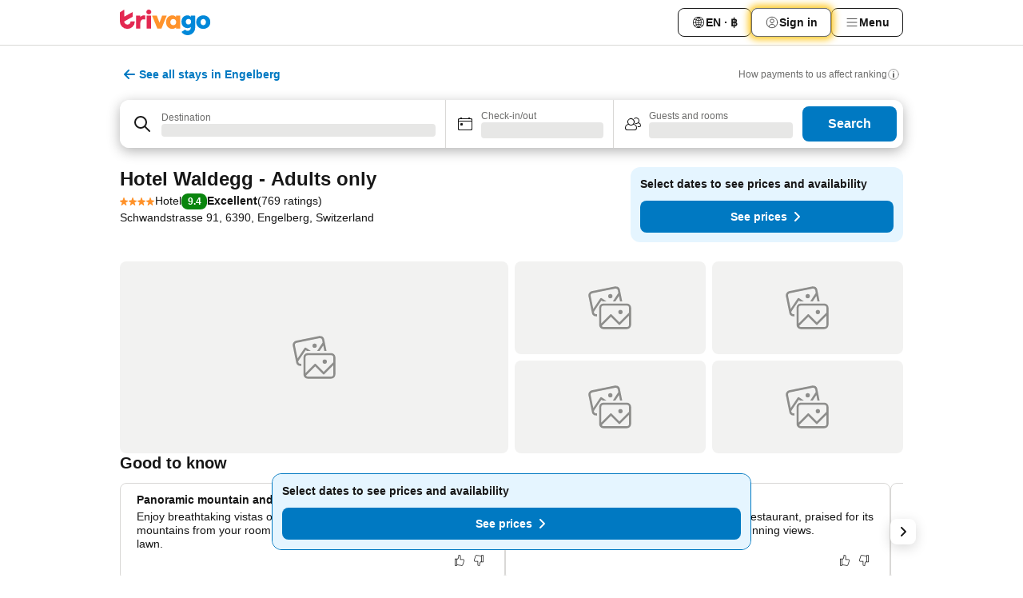

--- FILE ---
content_type: text/javascript
request_url: https://www.trivago.co.th/_next/static/spazq5pPanWcv7g2wvP9j/_buildManifest.js
body_size: 3218
content:
self.__BUILD_MANIFEST=function(a,s,e,c,g,d,t,u,n,o,l,i,f,b,r,C,p,h,k,j,y,v,m,_,w,A,I,S,x,B,F,P,q,D,E,L,M,N,T,U,z,G,H,J,K,O,Q,R,V,W,X,Y,Z,$,aa,as,ae,ac,ag,ad,at,au,an,ao,al,ai,af,ab,ar,aC,ap,ah){return{__rewrites:{afterFiles:[{has:void 0,source:"/robots.txt",destination:"/api/robots"}],beforeFiles:[],fallback:[]},"/":[c,b,n,p,a,s,e,g,h,o,C,k,j,y,F,v,q,m,_,w,D,N,V,W,X,Z,$,"static/chunks/pages/index-c0b19e9c75c03636.js"],"/_error":[c,a,F,"static/chunks/950-c378aea03afa29b4.js","static/css/460913a7fe35922d.css","static/chunks/pages/_error-21d76e0f02b34239.js"],"/app":["static/chunks/pages/app-f45b8fb34a1b0f9d.js"],"/oauth/check":["static/css/a8acb7b54e3d3575.css","static/chunks/pages/oauth/check-8fa79d401f6ae37a.js"],"/oauth/login":["static/css/5c9c8d2f03095f66.css","static/chunks/pages/oauth/login-0215ed9950865496.js"],"/[languageCode]":[c,b,n,p,a,s,e,g,h,o,C,k,j,y,F,v,q,m,_,w,D,N,V,W,X,Z,$,"static/chunks/pages/[languageCode]-877197413d46003b.js"],"/[languageCode]/acd":[n,a,s,e,d,t,o,l,y,v,m,_,w,E,aa,T,"static/chunks/pages/[languageCode]/acd-dbe643aaf3912871.js"],"/[languageCode]/acd/[slug]":[n,a,s,e,d,t,o,l,y,v,m,_,w,E,aa,T,"static/chunks/pages/[languageCode]/acd/[slug]-144407b092c6514e.js"],"/[languageCode]/app":[c,a,"static/css/07986a867edf912e.css","static/chunks/pages/[languageCode]/app-aa9423e9b0cf5ad2.js"],"/[languageCode]/bng":[n,a,o,y,v,m,_,w,T,"static/chunks/pages/[languageCode]/bng-17fcc97c27e2509b.js"],"/[languageCode]/bng/[slug]":[n,a,o,y,v,m,_,w,T,"static/chunks/pages/[languageCode]/bng/[slug]-41339e87195210a2.js"],"/[languageCode]/df":[c,b,n,a,h,o,k,j,y,F,v,m,V,W,"static/css/a00c1d3d52ac9e3f.css","static/chunks/pages/[languageCode]/df-1de800cbe796a012.js"],"/[languageCode]/lm":[c,b,n,U,a,s,e,d,g,t,u,h,o,C,k,j,y,A,F,v,q,m,_,w,D,z,E,G,L,H,as,J,ae,Y,M,ac,K,ag,ad,O,Q,R,at,au,an,ao,"static/chunks/pages/[languageCode]/lm-f072ab3af0e957ea.js"],"/[languageCode]/lm/[slug]":[c,b,n,U,a,s,e,d,g,t,u,h,o,C,k,j,y,A,F,v,q,m,_,w,D,z,E,G,L,H,as,J,ae,Y,M,ac,K,ag,ad,O,Q,R,at,au,an,ao,"static/chunks/pages/[languageCode]/lm/[slug]-4db2e9c7d5b107ee.js"],"/[languageCode]/map":[c,b,n,U,a,s,e,g,u,h,o,C,k,j,y,F,v,q,m,_,w,D,z,E,G,L,H,N,J,al,M,K,O,Q,ai,af,"static/chunks/pages/[languageCode]/map-ea0a921efc43e6ea.js"],"/[languageCode]/map/[slug]":[c,b,n,U,a,s,e,g,u,h,o,C,k,j,y,F,v,q,m,_,w,D,z,E,G,L,H,N,J,al,M,K,O,Q,ai,af,"static/chunks/pages/[languageCode]/map/[slug]-ec0af172b5dc51bc.js"],"/[languageCode]/oar":[s,e,d,g,t,u,i,l,r,f,"static/chunks/pages/[languageCode]/oar-29eea6a023cff925.js"],"/[languageCode]/oar/[slug]":[s,e,d,g,t,u,i,l,r,f,"static/chunks/pages/[languageCode]/oar/[slug]-10c75719fe34cb2c.js"],"/[languageCode]/odr":[p,s,e,d,g,t,u,i,l,r,f,"static/chunks/pages/[languageCode]/odr-11c460707aa5cf9c.js"],"/[languageCode]/odr/[slug]":[p,s,e,d,g,t,u,i,l,r,f,"static/chunks/pages/[languageCode]/odr/[slug]-463f210cd453cc43.js"],"/[languageCode]/odra":[p,s,e,d,g,t,u,i,l,r,f,"static/chunks/pages/[languageCode]/odra-fdeb99c2f24b003d.js"],"/[languageCode]/odra/[slug]":[p,s,e,d,g,t,u,i,l,r,f,"static/chunks/pages/[languageCode]/odra/[slug]-c0ee3e2e182065cd.js"],"/[languageCode]/odrb":[p,s,e,d,g,t,u,i,l,r,f,"static/chunks/pages/[languageCode]/odrb-57a54079689928ed.js"],"/[languageCode]/odrb/[slug]":[p,s,e,d,g,t,u,i,l,r,f,"static/chunks/pages/[languageCode]/odrb/[slug]-08caf80edbf89497.js"],"/[languageCode]/odrc":[p,s,e,d,g,t,u,i,l,r,f,"static/chunks/pages/[languageCode]/odrc-6a223db9a28250b6.js"],"/[languageCode]/odrc/[slug]":[p,s,e,d,g,t,u,i,l,r,f,"static/chunks/pages/[languageCode]/odrc/[slug]-fcb4e37f25666b79.js"],"/[languageCode]/odrp":[p,s,e,d,g,t,u,i,l,r,f,"static/chunks/pages/[languageCode]/odrp-02f7e542a88085cc.js"],"/[languageCode]/odrp/[slug]":[p,s,e,d,g,t,u,i,l,r,f,"static/chunks/pages/[languageCode]/odrp/[slug]-d5361f3f758a04c8.js"],"/[languageCode]/odrs":[p,s,e,d,g,t,u,i,l,r,f,"static/chunks/pages/[languageCode]/odrs-eed4181c98f152f2.js"],"/[languageCode]/odrs/[slug]":[p,s,e,d,g,t,u,i,l,r,f,"static/chunks/pages/[languageCode]/odrs/[slug]-a03c0522b7c4c5dd.js"],"/[languageCode]/opr":[s,e,d,g,t,u,i,l,r,f,"static/chunks/pages/[languageCode]/opr-88b39a475902fa2c.js"],"/[languageCode]/opr/[slug]":[s,e,d,g,t,u,i,l,r,f,"static/chunks/pages/[languageCode]/opr/[slug]-afe72a671cbaef20.js"],"/[languageCode]/osr":["static/chunks/pages/[languageCode]/osr-b32594ab22dd32f5.js"],"/[languageCode]/otr":[p,s,e,d,g,t,u,i,l,r,f,"static/chunks/pages/[languageCode]/otr-2e1b38ba85b22525.js"],"/[languageCode]/otr/[slug]":[p,s,e,d,g,t,u,i,l,r,f,"static/chunks/pages/[languageCode]/otr/[slug]-fb4c3226e3cd4b85.js"],"/[languageCode]/playground":[b,"static/css/7cd6774dfd5eb6bc.css","static/chunks/pages/[languageCode]/playground-33bd9b9454999d1f.js"],"/[languageCode]/profile/bookings":[c,b,n,a,h,o,C,k,j,A,I,S,x,"static/css/4e83a97597970fc4.css","static/chunks/pages/[languageCode]/profile/bookings-15d1e24c6858b590.js"],"/[languageCode]/profile/favorites":[c,b,n,a,s,h,o,C,k,j,A,I,S,x,"static/chunks/pages/[languageCode]/profile/favorites-5c09f8b2f5ca1e79.js"],"/[languageCode]/profile/favorites/[slug]":[c,b,n,ab,a,s,h,o,C,k,j,y,A,I,S,x,Y,ar,"static/chunks/4906-64ccf3710872bdcb.js","static/css/5399ab64e65537df.css","static/chunks/pages/[languageCode]/profile/favorites/[slug]-523a5c2a335b9e89.js"],"/[languageCode]/profile/help-and-support":[c,b,n,ab,a,h,o,C,k,j,A,I,S,x,"static/css/ae278b52604c92a0.css","static/chunks/pages/[languageCode]/profile/help-and-support-08269489ea83e2d6.js"],"/[languageCode]/profile/notifications":[c,b,n,a,h,o,C,k,j,A,I,S,x,"static/css/4cb45693dd0ffaba.css","static/chunks/pages/[languageCode]/profile/notifications-bd040d5b84b9106d.js"],"/[languageCode]/profile/password-and-security":[c,b,n,a,h,o,C,k,j,A,I,S,x,"static/css/e4864c116d042b71.css","static/chunks/pages/[languageCode]/profile/password-and-security-de0392f5dcdeddae.js"],"/[languageCode]/profile/personal-info":[c,b,n,a,h,o,C,k,j,A,I,S,x,"static/css/ada78a23426c04be.css","static/chunks/pages/[languageCode]/profile/personal-info-4df243920d21694b.js"],"/[languageCode]/profile/recently-viewed":[c,b,n,a,s,h,o,C,k,j,y,A,I,q,S,x,X,ar,"static/css/083649973a1f4592.css","static/chunks/pages/[languageCode]/profile/recently-viewed-c8f6ee8eeef0c8f3.js"],"/[languageCode]/profile/search-preferences":[c,b,n,a,h,o,C,k,j,A,I,S,x,"static/css/155a3da814dd49ce.css","static/chunks/pages/[languageCode]/profile/search-preferences-9e4e2f118fbc51b7.js"],"/[languageCode]/saa/[accessibilityApps]":[c,a,B,P,"static/chunks/pages/[languageCode]/saa/[accessibilityApps]-b1d16f12356b17f4.js"],"/[languageCode]/sas/[accessibility]":[c,a,B,P,"static/chunks/pages/[languageCode]/sas/[accessibility]-5230aaf995fe52d6.js"],"/[languageCode]/sc/[cookie]":[c,a,B,P,"static/chunks/pages/[languageCode]/sc/[cookie]-5bb5404441223ecd.js"],"/[languageCode]/scs/[cyberSecurity]":[c,a,B,P,"static/chunks/pages/[languageCode]/scs/[cyberSecurity]-ebcf75e9f0058be1.js"],"/[languageCode]/sitemaps":[s,d,i,aC,f,"static/chunks/pages/[languageCode]/sitemaps-d45c6b4be0ba92ef.js"],"/[languageCode]/sitemaps/[slug]":[s,d,i,aC,f,"static/chunks/pages/[languageCode]/sitemaps/[slug]-782b8acb2d033c6b.js"],"/[languageCode]/sl/[legal]":[c,a,B,P,"static/chunks/pages/[languageCode]/sl/[legal]-17411862d100ac93.js"],"/[languageCode]/sp/[privacy]":[c,a,B,P,"static/chunks/pages/[languageCode]/sp/[privacy]-dddcadcc65bd4fa5.js"],"/[languageCode]/sr/[reviewsPolicy]":[c,a,B,P,"static/chunks/pages/[languageCode]/sr/[reviewsPolicy]-bcfe4c0f9f4c0f9c.js"],"/[languageCode]/srl":[n,a,s,e,d,g,t,u,o,C,y,v,m,_,w,L,M,R,ap,ah,"static/chunks/pages/[languageCode]/srl-9880f4de50f5fb69.js"],"/[languageCode]/srl/[slug]":[n,a,s,e,d,g,t,u,o,C,y,v,m,_,w,L,M,R,ap,ah,"static/chunks/pages/[languageCode]/srl/[slug]-264adff805f803c4.js"],"/[languageCode]/st/[terms]":[c,a,B,P,"static/chunks/pages/[languageCode]/st/[terms]-43b9f5619ee9a71c.js"],"/[languageCode]/stri/[rating-index]":[c,b,a,B,"static/css/ac72fab5653432fd.css","static/chunks/pages/[languageCode]/stri/[rating-index]-99d887ae74c75eff.js"],"/[languageCode]/survey":["static/chunks/pages/[languageCode]/survey-05a27a1273d3fed9.js"],"/[languageCode]/survey/[question]":["static/chunks/pages/[languageCode]/survey/[question]-efbd981bd460c559.js"],sortedPages:["/","/_app","/_error","/app","/oauth/check","/oauth/login","/[languageCode]","/[languageCode]/acd","/[languageCode]/acd/[slug]","/[languageCode]/app","/[languageCode]/bng","/[languageCode]/bng/[slug]","/[languageCode]/df","/[languageCode]/lm","/[languageCode]/lm/[slug]","/[languageCode]/map","/[languageCode]/map/[slug]","/[languageCode]/oar","/[languageCode]/oar/[slug]","/[languageCode]/odr","/[languageCode]/odr/[slug]","/[languageCode]/odra","/[languageCode]/odra/[slug]","/[languageCode]/odrb","/[languageCode]/odrb/[slug]","/[languageCode]/odrc","/[languageCode]/odrc/[slug]","/[languageCode]/odrp","/[languageCode]/odrp/[slug]","/[languageCode]/odrs","/[languageCode]/odrs/[slug]","/[languageCode]/opr","/[languageCode]/opr/[slug]","/[languageCode]/osr","/[languageCode]/otr","/[languageCode]/otr/[slug]","/[languageCode]/playground","/[languageCode]/profile/bookings","/[languageCode]/profile/favorites","/[languageCode]/profile/favorites/[slug]","/[languageCode]/profile/help-and-support","/[languageCode]/profile/notifications","/[languageCode]/profile/password-and-security","/[languageCode]/profile/personal-info","/[languageCode]/profile/recently-viewed","/[languageCode]/profile/search-preferences","/[languageCode]/saa/[accessibilityApps]","/[languageCode]/sas/[accessibility]","/[languageCode]/sc/[cookie]","/[languageCode]/scs/[cyberSecurity]","/[languageCode]/sitemaps","/[languageCode]/sitemaps/[slug]","/[languageCode]/sl/[legal]","/[languageCode]/sp/[privacy]","/[languageCode]/sr/[reviewsPolicy]","/[languageCode]/srl","/[languageCode]/srl/[slug]","/[languageCode]/st/[terms]","/[languageCode]/stri/[rating-index]","/[languageCode]/survey","/[languageCode]/survey/[question]"]}}("static/chunks/5781-2f4f71ff3b7053ef.js","static/chunks/9476-345b064ab063cfb1.js","static/chunks/555-9e6599c99b4c1dc4.js","static/chunks/1664-e302639db60293ca.js","static/chunks/2543-0b82db8152965db0.js","static/chunks/2279-f7f38451e48c1f82.js","static/chunks/2005-4f5efee3e2c82784.js","static/chunks/669-1b9b7970caaa1811.js","static/chunks/8388-07d11e42b1eea166.js","static/chunks/6013-94bdd066cb7b26bc.js","static/chunks/7880-e81412cde8b44a62.js","static/chunks/6268-327f92f7a7a20f2a.js","static/css/734bf65489cec8cb.css","static/chunks/3969-ea508041df43f436.js","static/chunks/605-2479016a0d9252d2.js","static/chunks/3836-4d3b3b125a80eacb.js","static/chunks/6345-ff938d7bf4b5a73b.js","static/chunks/1115-80537a5b0b307d07.js","static/css/c42a4e53779bc4fc.css","static/css/eceac07a1a7e914f.css","static/chunks/8707-b7f573abdd5fc63b.js","static/chunks/1852-40ba00bcafab1a12.js","static/chunks/490-cb4e7f4ef8152d16.js","static/css/b7d025a04c22955f.css","static/chunks/2437-c947691053ccf9da.js","static/chunks/4001-c8a2afed5ce36ed1.js","static/chunks/3082-9f1f7f53d6bd4209.js","static/css/e8c9dcfe9a654028.css","static/chunks/7919-26d8f2d05b9fe255.js","static/chunks/4815-1e9c4e849a6a9adf.js","static/chunks/5262-2d6254c35477e915.js","static/css/77402831d0ebcf72.css","static/chunks/5666-fdf8012be54d2acc.js","static/chunks/9787-fe6d159026b70d74.js","static/chunks/1066-e355b51f9b59e562.js","static/chunks/6501-2c8364ba0e0ed803.js","static/chunks/3818-73c90e610ed95a90.js","static/chunks/6775-25eeae77a5866f60.js","static/css/35d008fdfd1c7143.css","static/chunks/4949-8d56c603da5c2218.js","static/chunks/3420-f948783feecdcecf.js","static/chunks/2141-7aa77e7d045c28c5.js","static/chunks/5394-e7d1ffd637c23d1c.js","static/chunks/9890-dda1792ea793b23a.js","static/css/f40680677d272c64.css","static/css/63efd6214ecb0824.css","static/chunks/8124-aea78319f439ee40.js","static/chunks/856-b14659fc8b3971ca.js","static/css/22cb35d57d947b2a.css","static/chunks/8301-59f9c5d11b71a2b2.js","static/chunks/1934-e7fd75653644e9c0.js","static/chunks/8609-1cb58600b4a19311.js","static/css/45c8bffc3283486c.css","static/chunks/1397-84ae2684b57d1966.js","static/chunks/7367-ec61b70f816f9a5c.js","static/chunks/92-52337c3e654c60d5.js","static/chunks/2729-55840ebfe5ec152c.js","static/chunks/1224-f3592cfb3cefc169.js","static/chunks/7164-3b8baf2cf8bfc885.js","static/chunks/6850-88538b9a6c6a868b.js","static/chunks/9262-5fda9e18a320357d.js","static/chunks/3737-f1ba343221bf131a.js","static/css/1689e3ac547f7cd3.css","static/chunks/3870-ea59c4f4c94429af.js","static/chunks/8331-3602f7f68ecbc0b9.js","static/chunks/6955-9f690ed90e790cdc.js","static/css/86f2e701444c7a3b.css","static/chunks/5675-2c5d70e5824b1e45.js","static/chunks/7655-1ce8594c17e86e4e.js","static/chunks/2004-46163cfe163efbb9.js","static/chunks/193-fc436f9be6ca3c86.js","static/css/75d066c123bb8c8f.css"),self.__BUILD_MANIFEST_CB&&self.__BUILD_MANIFEST_CB();

--- FILE ---
content_type: text/javascript
request_url: https://www.trivago.co.th/_next/static/chunks/2729-55840ebfe5ec152c.js
body_size: 12030
content:
try{let e="undefined"!=typeof window?window:"undefined"!=typeof global?global:"undefined"!=typeof globalThis?globalThis:"undefined"!=typeof self?self:{},t=(new e.Error).stack;t&&(e._sentryDebugIds=e._sentryDebugIds||{},e._sentryDebugIds[t]="a9289f63-2c58-43cf-a2d5-ad822f047f84",e._sentryDebugIdIdentifier="sentry-dbid-a9289f63-2c58-43cf-a2d5-ad822f047f84")}catch(e){}("undefined"!=typeof window?window:"undefined"!=typeof global?global:"undefined"!=typeof globalThis?globalThis:"undefined"!=typeof self?self:{}).SENTRY_RELEASE={id:"17152928"},(self.webpackChunk_N_E=self.webpackChunk_N_E||[]).push([[2729],{77457:function(e,t,i){"use strict";i.d(t,{m:function(){return er}});var n,s,a,l=i(85893),o=i(79434),r=i(39671),c=i(10145),d=i(74405),u=i(12431),h=i(70653),g=i.n(h);function m(e){let{id:t,hasImage:i,children:n}=e,s=(0,u.T)({getHelpfulText:"stays_item_details_AI_description_feedback"});return(0,l.jsxs)("div",{className:g().feedback,children:[(0,l.jsx)("span",{className:g().helpfulText,children:s.getHelpfulText()}),(0,l.jsx)(d.C,{id:t,hasImage:i,isUniqueHighlight:!0,children:n})]})}var p=i(45007),f=i(75670),x=i(21813),v=i(27830),_=i(41445),j=i(66273),C=i.n(j),k=i(15175);let b=(0,_.Gm)(v.I);function I(e){let{imageUrl:t,group:i,totalCount:n,onImageClick:s,imageId:a,isImageCounterVisible:r=!0}=e,c=(0,p.v9)(b),d=i?c.get(i)??" ":" ",u=n&&n>=k.E&&r,{lessThanOrEqual:h}=(0,o.e)(),g=h("s");return(0,l.jsxs)("div",{"data-testid":"accommodation-unique-highlight-image",className:C().container,children:[(0,l.jsx)(x.t,{aspectRatio:g?"unset":2,url:t,alt:d,onImageClick:()=>i&&s(i,a)}),u&&(0,l.jsx)(f.H,{count:n})]})}var N=i(11381),w=i(57192),E=i(57482),y=i(69480),O=i(4126),T=i(35017),A=i(24556),S=i(2884),L=i(63902),M=i(9210),R=i(20861),D=i(10422),P=i(83189),Z=i(90142),H=i(49311),F=i(67294);function B(){return(B=Object.assign?Object.assign.bind():function(e){for(var t=1;t<arguments.length;t++){var i=arguments[t];for(var n in i)({}).hasOwnProperty.call(i,n)&&(e[n]=i[n])}return e}).apply(null,arguments)}function W(){return(W=Object.assign?Object.assign.bind():function(e){for(var t=1;t<arguments.length;t++){var i=arguments[t];for(var n in i)({}).hasOwnProperty.call(i,n)&&(e[n]=i[n])}return e}).apply(null,arguments)}var G=i(4222),z=i(33273),V=i(38987),Y=i(76851),U=i(23819),K=i(3551),q=i(46751);let X=new K.A([[q.Av,z.Z],[q.IZ,O.Z],[q.mc,N.Z],[q.Wq,w.Z],[q.xY,P.Z],[q.Cq,U.Z],[q.Fe,T.Z],[q.lJ,G.Z],[q.oO,Y.Z],[q.UL,e=>F.createElement("svg",B({xmlns:"http://www.w3.org/2000/svg",width:24,height:24,fill:"none",viewBox:"0 0 24 24"},e),n||(n=F.createElement("path",{fill:"#171717",fillRule:"evenodd",d:"M21 18a1 1 0 0 1-1 1H4a1 1 0 0 1-1-1V6a1 1 0 0 1 1-1h16a1 1 0 0 1 1 1zM20 4H4c-1.103 0-2 .897-2 2v12c0 1.103.897 2 2 2h16c1.103 0 2-.897 2-2V6c0-1.103-.897-2-2-2",clipRule:"evenodd"})),s||(s=F.createElement("path",{fill:"#171717",fillRule:"evenodd",d:"M17.4 7.5H9.6c-.331 0-.6.224-.6.5s.269.5.6.5h7.8c.332 0 .6-.224.6-.5s-.268-.5-.6-.5M7 7a1 1 0 1 0 0 2 1 1 0 0 0 0-2m10.4 4.5H9.6c-.331 0-.6.224-.6.5s.269.5.6.5h7.8c.332 0 .6-.224.6-.5s-.268-.5-.6-.5M7 11a1 1 0 1 0 0 2 1 1 0 0 0 0-2m10.4 4.5H9.6c-.331 0-.6.224-.6.5s.269.5.6.5h7.8c.332 0 .6-.224.6-.5s-.268-.5-.6-.5M7 15a1 1 0 1 0 0 2 1 1 0 0 0 0-2",clipRule:"evenodd"})))],[q.wI,M.Z],[q.oY,S.Z],[q.Y5,R.Z],[q.O3,E.Z],[q.F5,V.Z],[q.B5,A.Z],[q.X2,e=>F.createElement("svg",W({xmlns:"http://www.w3.org/2000/svg",width:24,height:24,fill:"none",viewBox:"0 0 24 24"},e),a||(a=F.createElement("path",{fill:"#000",fillRule:"evenodd",d:"M11.752 3.043a.74.74 0 0 1 .496 0l7.304 2.616a.66.66 0 0 1 .448.62 16.2 16.2 0 0 1-2.07 7.678c-1.316 2.36-3.212 4.391-5.53 5.924a.73.73 0 0 1-.8 0c-2.319-1.533-4.214-3.564-5.53-5.924A16.2 16.2 0 0 1 4 6.277a.66.66 0 0 1 .448-.62zM5.405 6.714a15 15 0 0 0 1.898 6.636A15.7 15.7 0 0 0 12 18.538a15.7 15.7 0 0 0 4.697-5.188 15 15 0 0 0 1.898-6.635L12 4.354zm10.249 1.904a.627.627 0 0 1-.066.922l-4.173 3.433a.73.73 0 0 1-.95-.03l-1.566-1.471a.626.626 0 0 1 0-.925.727.727 0 0 1 .984 0l1.105 1.039 3.684-3.03a.727.727 0 0 1 .982.062",clipRule:"evenodd"})))],[q.Zq,y.Z],[q.Pu,D.Z],[q.sB,L.Z],[q.g5,H.Z],[q.h3,Z.Z]]);var Q=i(354),$=i(3902),J=i(18984),ee=i.n(J);function et(e){let{theme:t}=e,i=X.get(t);return(0,l.jsxs)("section",{className:ee().label,children:[i&&(0,l.jsx)(Q.J,{svg:i,size:18}),(0,l.jsx)($.P,{nsid:t,cid:"highlight-theme-label"})]})}var ei=i(35779),en=i(87441),es=i.n(en);function ea(e){let{theme:t}=e,i=(0,u.T)({getHighlightLabel:"stays_unique_highlight_tag"});return(0,l.jsxs)("div",{"data-testid":"accommodation-unique-highlight-labels",className:es().container,children:[(0,l.jsxs)("div",{className:es().label,children:[(0,l.jsx)(Q.J,{svg:ei.Z,size:18}),(0,l.jsx)("div",{children:i.getHighlightLabel()})]}),(0,l.jsx)(et,{theme:t})]})}var el=i(21234),eo=i.n(el);function er(e){let{highlight:t,hasFeedback:i=!0,isImageCounterVisible:n=!0,testId:s="accommodation-unique-highlight",onImageClick:a=r.Z}=e,{lessThan:d}=(0,o.e)(),u=d("l"),{id:h,title:g,description:p,image:f,primaryTheme:x}=t;return(0,l.jsxs)("section",{"data-testid":s,className:eo().container,children:[(0,l.jsxs)("div",{className:eo().content,children:[(0,l.jsxs)("div",{children:[x&&(0,l.jsx)(ea,{theme:x}),(0,l.jsx)(c.X,{"data-testid":"accommodation-unique-highlight-heading",className:eo().title,size:u?"s":"m",level:2,children:g}),(0,l.jsx)("div",{"data-testid":"accommodation-unique-highlight-description",className:eo().description,children:p})]}),i&&(0,l.jsx)("div",{children:(0,l.jsx)(m,{id:h,hasImage:!!f,children:(0,l.jsx)(er,{highlight:t,hasFeedback:!1,isImageCounterVisible:!1})})})]}),f&&(0,l.jsx)(I,{imageUrl:f.url,group:f.group,totalCount:f.totalCount,onImageClick:a,imageId:f.imageId,isImageCounterVisible:n})]})}},15175:function(e,t,i){"use strict";i.d(t,{E:function(){return n}});let n=2},10541:function(e,t,i){"use strict";i.d(t,{c:function(){return C}});var n=i(85893),s=i(89633),a=i(18903),l=i(67597),o=i(77861),r=i(52662);let c=(0,i(91210).M)(function(e,t){let{nsid:i}=e,{GQL_SERVICE:{useAccommodationDetails:n}}=t,{data:s,isLoading:a,isError:l,error:o,isSuccess:r}=n([i]),c=s.get(i);return{data:{destNsId:c?.locality?.nsid,name:c?.locality?.name},isLoading:a,isError:l,error:o,isSuccess:r}},[r.K1.GQL_SERVICE]);var d=i(77632),u=i(67294),h=i(60822),g=i(98392);let m=(0,u.forwardRef)(function(e,t){let{model:{label:i,handleClick:s,wide:a,cid:l}}=e;return i?(0,n.jsx)(g.z,{ref:t,isWide:a,onClick:s,variant:"tertiary",text:i,icon:{svg:h.Z,position:"end",rtl:!0},size:"m","data-testid":l}):null});var p=i(31113),f=i(3994),x=i(354),v=i(58683),_=i.n(v);let j=(0,u.forwardRef)(function(e,t){let{model:{label:i,handleClick:s}}=e;return i?(0,n.jsx)("span",{ref:t,className:_().link,children:(0,n.jsxs)(p.Q,{className:_().linkButton,onClick:s,children:[(0,n.jsx)(x.J,{rtl:!0,svg:f.Z,className:_().icon}),(0,n.jsx)("span",{className:_().textWrapper,children:i})]})}):null});function C(e){let{nsid:t,type:i="link",wide:o,cid:r,newTab:c}=e,{ComponentCoordinator:d}=(0,s.w)(k[i],r);return(0,n.jsxs)(d,{dataModelProps:{nsid:t},viewModelProps:{nsid:t,wide:o,type:i,newTab:c},children:[(0,n.jsx)(a.TE,{}),(0,n.jsx)(l.gb,{}),(0,n.jsx)(l.B6,{})]})}let k={link:(0,o.f)(j,d.g,c),button:(0,o.f)(m,d.g,c)}},62614:function(e,t,i){"use strict";i.d(t,{e:function(){return g}});var n=i(85893),s=i(34658),a=i(89633),l=i(18903),o=i(67597),r=i(77861),c=i(52662);let d=(0,i(29100).H)(function(e,t){let{cid:i,props:n}=e,{services:{LOCALIZATION_SERVICE:{useTranslations:s}}}=t;return{footerLegalDisclaimer:s({getFooterLegalDisclaimer:"stays_footer_legal_disclaimer"}).getFooterLegalDisclaimer(),testId:`${i}`,className:n.className}},{serviceKeys:[c.K1.LOCALIZATION_SERVICE]});var u=i(82742),h=i.n(u);function g(e){let{ComponentCoordinator:t}=(0,a.w)(m,e.cid);return(0,n.jsxs)(t,{viewModelProps:e,children:[(0,n.jsx)(l.TE,{children:(0,n.jsx)(s.V,{})}),(0,n.jsx)(o.gb,{children:(0,n.jsx)(s.V,{})}),(0,n.jsx)(o.B6,{children:(0,n.jsx)(s.V,{})})]})}let m=(0,r.f)(function(e){let{model:{footerLegalDisclaimer:t,className:i}}=e;return(0,n.jsx)("div",{"data-testid":"legal-note-de",className:i,children:(0,n.jsx)("p",{className:h().text,children:t})})},d)},56731:function(e,t,i){"use strict";i.d(t,{$n:function(){return l},Bc:function(){return o},ZO:function(){return r},bR:function(){return s}});var n,s,a=i(4957);let l=192;(n=s||(s={}))[n.PRICE=1]="PRICE",n[n.GALLERY=2]="GALLERY",n[n.REVIEWS=3]="REVIEWS",n[n.MAP=4]="MAP";let o={2:a.j2.ITEM_OVERLAY_GALLERY,4:a.j2.ITEM_OVERLAY_INFO,1:a.j2.ITEM_OVERLAY_DEALS,3:a.j2.REVIEWS_DIALOG};function r(e){return[1,2,3,4].includes(e)}},47360:function(e,t,i){"use strict";i.d(t,{K0:function(){return a},iJ:function(){return n}});let[n,s,a]=(0,i(48087).I)()},74405:function(e,t,i){"use strict";i.d(t,{C:function(){return P}});var n=i(85893),s=i(93967),a=i.n(s),l=i(67294),o=i(29651);function r(e){return`highlight-feedback-${e}`}var c=i(49261),d=i(89954),u=i(6496),h=i(91339),g=i(12431),m=i(79434),p=i(39671),f=i(27905),x=i(18995),v=i(75930),_=i(71352),j=i(354),C=i(61537),k=i.n(C);function b(e){let{variant:t,onClick:i,isSelected:s=!1,toolTipContent:a=""}=e,{lessThan:l}=(0,m.e)();return l("l")?(0,n.jsx)(I,{isSelected:s,onClick:i,variant:t,toolTipContent:a}):(0,n.jsx)(f.u,{content:a,position:"topTrailing",isTouchDeviceAdaptable:!0,showOnFocus:!1,children:(0,n.jsx)(I,{isSelected:s,onClick:i,variant:t,toolTipContent:a})})}function I(e){let{isSelected:t,onClick:i,variant:s,toolTipContent:l}=e;return(0,n.jsx)(_.Y,{className:a()(k().answer,{[k().selected]:t}),onClick:()=>t?p.Z:i(s),"data-testid":`highlight-feedback-answer-${s}`,"aria-label":l,"aria-pressed":t,children:(0,n.jsx)(j.J,{svg:t?x.Z:v.Z,size:18,..."negative"===s&&{rotate:180}})})}var N=i(6953),w=i.n(N),E=i(69220),y=i(59306),O=i(10145),T=i(29564),A=i(98392),S=i(91677),L=i(81588),M=i(12573),R=i.n(M);let D=[2,3,4,5,1,6];function P(e){let{id:t,hasImage:i,className:s,children:m,isUniqueHighlight:p=!1}=e,f=(0,g.T)({getPositiveFeedback:"stays_hotel_highlights_feedback_answer_yes",getNegativeFeedback:"stays_hotel_highlights_feedback_answer_not_helpful"}),[x,v]=(0,l.useState)(()=>o.I.getItem(r(t))??null),C=(0,d.K)(),k=(0,h.$)(C),[I,N]=function(){let e=arguments.length>0&&void 0!==arguments[0]&&arguments[0],t=(0,g.T)({getDialogTitle:"stays_highlights_negative_feedback_page_title",getClose:"close",getHeading:"stays_highlights_negative_feedback_question",getOption1:"stays_highlights_negative_feedback_reason5_new",getOption2:"stays_highlights_negative_feedback_reason2",getOption3:"stays_highlights_negative_feedback_reason3",getOption4:"stays_highlights_negative_feedback_reason4",getOption5:"stays_highlights_negative_feedback_reason5",getOption6:"stays_highlights_negative_feedback_reason_other",getTextboxLabel:"stays_highlights_negative_feedback_textbox_title",getTextboxPlaceholder:"stays_highlights_negative_feedback_textbox_placeholder",getCancel:"stays_highlights_negative_feedback_cta_cancel",getSubmit:"stays_highlights_negative_feedback_cta_share_feedback"}),{Dialog:i,DialogHeader:s,DialogFooter:o,isDialogOpen:r,openDialog:c,closeDialog:d}=(0,y.U)();return(0,E.y)(r,!r),[function(r){let{hasImage:c,children:u,onSubmit:h}=r,[g,m]=(0,l.useState)(new Set),[p,f]=(0,l.useState)("");return(0,n.jsxs)(i,{className:a()(R().dialog,{[R().wide]:e}),onOutsideClick:d,children:[(0,n.jsxs)(s,{className:R().header,children:[(0,n.jsx)(O.X,{size:"xs",level:3,className:R().title,children:t.getDialogTitle()}),(0,n.jsx)(_.Y,{onClick:e=>{e.stopPropagation(),d()},"aria-label":t.getClose(),className:R().closeButton,children:(0,n.jsx)(j.J,{svg:T.Z,size:24})})]}),(0,n.jsxs)("div",{className:R().content,children:[(0,n.jsx)("ul",{className:R().highlightWrapper,children:u}),(0,n.jsxs)("div",{className:R().options,children:[(0,n.jsx)(O.X,{level:4,size:"xs",children:t.getHeading()}),(0,n.jsx)("div",{className:R().optionsList,children:D.map(e=>3!==e||c?(0,n.jsx)(S.X,{className:R().option,label:t[`getOption${e}`](),size:L.yB.MEDIUM,checked:g.has(e),onChange:t=>{t?m(t=>new Set(t).add(e)):m(t=>{let i=new Set(t);return i.delete(e),i})}},e):null)}),(0,n.jsxs)("div",{className:R().inputWrapper,children:[(0,n.jsx)("label",{htmlFor:"feedback-text",className:R().label,children:t.getTextboxLabel()}),(0,n.jsx)("textarea",{"data-testid":"highlight-feedback-text-area",id:"feedback-text",name:"feedback-text",value:p,placeholder:t.getTextboxPlaceholder(),className:R().input,maxLength:250,onChange:function(e){let t=e.target.value;t.length<=250&&f(t)}})]})]})]}),(0,n.jsxs)(o,{className:R().footer,children:[(0,n.jsx)(A.z,{variant:"tertiary",onClick:d,text:t.getCancel()}),(0,n.jsx)(A.z,{size:"m",onClick:function(){h({additionalFeedbackIds:g,additionalFeedbackText:p}),d()},disabled:!g.size,text:t.getSubmit()})]})]})},c]}(p);function M(e){v(e),o.I.setItem(r(t),e),c.pf.emit("onIndividualHighlightFeedbackClick",t,e,k),"negative"===e&&N()}return(0,n.jsxs)(n.Fragment,{children:[(0,n.jsxs)("div",{className:a()(w().content,s),children:[(0,n.jsx)(b,{variant:"positive",isSelected:"positive"===x,onClick:M,toolTipContent:f.getPositiveFeedback()}),(0,n.jsx)(b,{variant:"negative",isSelected:"negative"===x,onClick:M,toolTipContent:f.getNegativeFeedback()})]}),(0,n.jsx)(I,{hasImage:i,onSubmit:e=>{var i;return i={...e,sentiment:"negative"},void(c.pf.emit("onIndividualHighlightFeedbackSubmit",t,i),u.rU.emit("onSubmit"))},children:m})]})}},75670:function(e,t,i){"use strict";i.d(t,{H:function(){return r}});var n=i(85893),s=i(93967),a=i.n(s),l=i(73198),o=i.n(l);function r(e){let{count:t,className:i}=e;return(0,n.jsx)("div",{className:a()(o().count,i),"data-testid":"highlight-image-count",children:t})}},21813:function(e,t,i){"use strict";i.d(t,{t:function(){return p}});var n=i(85893),s=i(93967),a=i.n(s),l=i(67294),o=i(44582),r=i(19509),c=i(39671),d=i(57382),u=i(71352),h=i(89720),g=i(99163),m=i.n(g);function p(e){let{url:t,alt:i="",onImageClick:s=c.Z,aspectRatio:g="unset"}=e,[p,f]=(0,l.useState)(!1),x=(0,l.useRef)(null);return(0,l.useEffect)(()=>{x.current?.complete&&f(!0)},[t]),(0,n.jsxs)("div",{className:m().wrapper,style:{"--_aspect-ratio":g},children:[(0,n.jsx)(o.q,{children:(0,n.jsx)("div",{className:a()({[m().skeletonDisappear]:p}),children:(0,n.jsx)(d.O,{className:m().skeleton})})}),(0,n.jsx)(u.Y,{onClick:s,"data-testid":"highlight-image-button",children:(0,n.jsx)("img",{ref:x,"data-testid":"highlight-image",srcSet:(0,r.R)(t,!0),src:(0,r.G)(t,"sm"),alt:i,className:a()(m().image,{[m().imgLoading]:!p&&!(0,h.s$)()}),onLoad:function(){f(!0)}})})]})}},42754:function(e,t,i){"use strict";i.d(t,{H:function(){return N}});var n=i(85893),s=i(93967),a=i.n(s),l=i(67294),o=i(79434),r=i(39671),c=i(10145),d=i(19193),u=i(74405),h=i(45007),g=i(41445),m=i(15175),p=i(27830),f=i(12431),x=i(21813),v=i(75670),_=i(51174),j=i.n(_);let C=(0,g.Gm)(p.I);function k(e){let{image:t,isImageCounterVisible:i=!0,onImageClick:s=r.Z}=e,a=(0,f.T)({getGoodToKnowTitle:"stays_hotel_highlights_good_to_know_title"}),{totalCount:l,group:o,imageId:c,url:d}=t,u=(0,h.v9)(C),g=a.getGoodToKnowTitle(),p=o?u.get(o)??g:g,_=l>=m.E&&i;return(0,n.jsxs)("div",{className:j().container,children:[(0,n.jsx)("div",{className:j().wrapper,children:(0,n.jsx)(x.t,{aspectRatio:1.5,alt:p,url:d,onImageClick:()=>s(c)},c)}),_&&(0,n.jsx)(v.H,{count:l})]})}var b=i(79264),I=i.n(b);function N(e){let{id:t,title:i,description:s,isGridLayout:h=!1,image:g,className:m,isSpacious:p=!1,hasFeedback:f=!0,isImageCounterVisible:x=!0,onImageClick:v=r.Z}=e,{lessThan:_}=(0,o.e)(),j=_("2xs"),C=!!g&&!j,b=(0,l.useRef)(null),[w]=(0,d.Q)(b,{threshold:0});return(0,n.jsxs)("li",{className:a()(I().highlight,{[I().compactWidth]:!h,[I().spacious]:p},m),children:[(0,n.jsxs)("div",{className:a()(I().content,{[I().withImage]:C}),children:[(0,n.jsxs)("section",{children:[(0,n.jsx)(c.X,{level:2,size:"xs",className:I().heading,children:i}),(0,n.jsx)("p",{children:s})]}),f&&(0,n.jsx)(u.C,{id:t,hasImage:!!g,className:I().feedback,children:(0,n.jsx)(N,{id:t,title:i,description:s,image:g,isGridLayout:!0,hasFeedback:!1,isImageCounterVisible:!1},t)})]}),C&&(0,n.jsx)("div",{className:I().highlightImage,ref:b,children:w&&(0,n.jsx)(k,{image:g,isImageCounterVisible:x,onImageClick:v})})]})}},81037:function(e,t,i){"use strict";i.d(t,{v:function(){return w}});var n=i(85893),s=i(49261),a=i(89954),l=i(39671),o=i(91339),r=i(27905),c=i(20082),d=i(354),u=i(12431),h=i(18412),g=i.n(h);function m(e){let{accommodationNsId:t}=e,i=(0,u.T)({getDisclaimerText:"stays_item_details_AI_description_disclaimer_chatgpt",getTooltipText:"stays_item_details_AI_description_disclaimer_expanded_chatgpt"}),a=(0,n.jsx)("span",{children:i.getDisclaimerText()},"text"),l=(0,n.jsx)("div",{children:(0,n.jsx)(r.u,{testId:"highlights-disclaimer-tooltip",position:"bottomLeading",content:i.getTooltipText(),children:(0,n.jsx)(d.J,{svg:c.Z,className:g().icon,testId:"highlights-disclaimer-tooltip-icon",onClick:function(){s.pf.emit("onInfoSlideoutHighlightsDisclaimerClick",t.id)}})})},"icon");return(0,n.jsx)("footer",{children:(0,n.jsx)("div",{className:g().footer,children:(0,n.jsxs)("div",{className:g().toolTipContainer,"data-testid":"highlights-footer-disclaimer-container",children:[l,a]})})})}var p=i(93967),f=i.n(p),x=i(67294),v=i(48069),_=i(71352),j=i(56092),C=i(66434),k=i.n(C);function b(e){let{children:t,visibleItemsCount:i,gap:s,className:a,testId:o="carousel-list",onNavigationClick:r=l.Z,step:c=i}=e,[h,g]=(0,x.useState)(0),m=(0,j.S)(),p=(0,x.useRef)(null),C=(0,u.T)({getPrev:"btn_previous",getNext:"hotel_btn_next"}),b=x.Children.count(t);return(0,n.jsxs)("div",{className:f()(k().container,a),style:{"--_item-gap":`${s}px`,"--_visible-items":i,"--_active-index":h},children:[(0,n.jsx)("div",{className:k().listWrapper,children:(0,n.jsx)("ul",{className:k().list,ref:p,"data-testid":o,children:x.Children.map(t,(e,t)=>(0,x.isValidElement)(e)?(0,x.cloneElement)(e,{...e.props,key:t,className:f()(e.props.className,k().item)}):e)})}),h>0&&(0,n.jsx)(_.Y,{className:f()(k().btn,k().start),onClick:function(){g(e=>Math.max(e-c,0)),r("prev")},"aria-label":C.getPrev(),children:(0,n.jsx)(d.J,{svg:v.Z,size:24,className:k().icon,flip:!m})}),h<b-i&&(0,n.jsx)(_.Y,{className:f()(k().btn,k().end),onClick:function(){g(e=>Math.min(e+c,b-i)),r("next")},"aria-label":C.getNext(),children:(0,n.jsx)(d.J,{svg:v.Z,size:24,className:k().icon,flip:m})})]})}var I=i(42754);function N(e){let{highlights:t,onImageClick:i=l.Z,onCarouselNavigationClick:s=l.Z}=e;return(0,n.jsx)(b,{visibleItemsCount:2,gap:16,testId:"hotel-highlights-list",onNavigationClick:s,children:t.map(e=>{let{id:t,title:s,description:a,image:l}=e;return(0,n.jsx)(I.H,{id:t,title:s,description:a,isGridLayout:!0,image:l,onImageClick:e=>{l?.group&&i(l.group,e)},isSpacious:!0},t)})})}function w(e){let{accommodationNsId:t,accommodationHighlights:i,onImageClick:r=l.Z}=e,c=(0,a.K)(),d=(0,o.$)(c);return(0,n.jsxs)("section",{children:[(0,n.jsx)(N,{highlights:i,onImageClick:r,onCarouselNavigationClick:function(e){s.pf.emit("onHighlightsCarouselNavigationClick",t.id,e,d)}}),(0,n.jsx)(m,{accommodationNsId:t})]})}},36660:function(e,t,i){"use strict";i.d(t,{P:function(){return m}});var n=i(85893),s=i(93967),a=i.n(s),l=i(49261),o=i(39671),r=i(32432),c=i(12431),d=i(9733),u=i(42754),h=i(38319),g=i.n(h);function m(e){let{accommodationNsId:t,accommodationHighlights:i,onImageClick:s=o.Z,disclaimerClassName:h}=e,m=(0,c.T)({disclaimer:"stays_item_details_AI_description_disclaimer_chatgpt"});return(0,n.jsxs)("section",{children:[(0,n.jsx)(r.O,{shouldScrollRightOnOverflow:!0,children:(0,n.jsx)("ul",{className:g().list,"data-testid":"hotel-highlights-list",children:i.map(e=>{let{id:t,title:i,description:a,image:l}=e;return(0,n.jsx)(u.H,{id:t,title:i,description:a,image:l,onImageClick:e=>{l?.group&&s(l.group,e)}},t)})})}),(0,n.jsxs)("div",{className:a()(g().disclaimer,h),children:[(0,n.jsx)(d.I,{onClick:function(){l.pf.emit("onInfoTabHighlightsDisclaimerMobileClick",t.id)},className:g().button,testId:"hotel-highlights-mobile-button"}),(0,n.jsx)("span",{className:g().text,"data-testid":"hotel-highlights-mobile-text",children:m.disclaimer()})]})]})}},18951:function(e,t,i){"use strict";i.d(t,{p:function(){return d}});var n=i(85893),s=i(39671),a=i(82983),l=i(26903),o=i(17988),r=i(79903),c=i.n(r);function d(e){let{nsid:t,images:i,advertiserLinks:r,selectedImageId:d,defaultImageGalleryFilter:u,isSingleImageMode:h,onGalleryClose:g=s.Z,imageCount:m,imageTagGroupCounts:p,isMultiViewOverlay:f=!1,onFilterChange:x}=e,{handleClose:v,handleClickNext:_,handleClickPrev:j,handleClickImage:C,handleClickCloseButton:k,handleClickGridImage:b,handleWrapperClick:I}=(0,o.A)(t,g);return(0,n.jsx)(a.a,{hideHeader:!0,onClose:v,onClickAway:s.Z,paddingContent:c().overlayPadding,background:c().overlayBg,fullHeight:!0,children:(0,n.jsx)("div",{className:c().gallery,children:(0,n.jsx)(l.M,{accommodationNsId:t,advertiserLinks:r,images:i,onClickCloseButton:k,onClickGridImage:b,onClickImage:C,onClickNext:_,onClickPrev:j,onClose:v,onWrapperClick:I,showGrid:!0,selectedImageId:d,defaultImageGalleryFilter:u,isSingleImageMode:h,imageCount:m,imageTagGroupCounts:p,onFilterChange:x,isMultiViewOverlay:f})})})}},57505:function(e,t,i){"use strict";i.d(t,{t:function(){return Y}});var n,s=i(85893),a=i(93967),l=i.n(a),o=i(67294),r=i(38485),c=i(79272),d=i(52270),u=i(89954),h=i(43988),g=i(36531),m=i(2841),p=i(70803),f=i(54062),x=i(44155),v=i(35589),_=i(90416),j=i(12588),C=i(67194),k=i(98392),b=i(1649),I=i(42077),N=i(12431);function w(e){let{accommodationNsid:t}=e,i=(0,N.T)({getSeeStaysNearby:"stays_slideout_map_see_stays_nearby"}),{setLastInteractedItem:n}=(0,b.N)(),a=(0,C.vo)(_.lC.INFO_SLIDEOUT,t.id);return(0,s.jsx)(j.r,{pageIdentifier:I.W.MAP,children:(0,s.jsx)(k.z,{size:"m",variant:"tertiary","data-testid":"stays-nearby-button",onClick:()=>{n(t,"stays-nearby"),a()},text:i.getSeeStaysNearby()})})}var E=i(52066),y=i(25718),O=i(36765),T=i(82024),A=i(91339),S=i(54074),L=i(79259);function M(){return(M=Object.assign?Object.assign.bind():function(e){for(var t=1;t<arguments.length;t++){var i=arguments[t];for(var n in i)({}).hasOwnProperty.call(i,n)&&(e[n]=i[n])}return e}).apply(null,arguments)}var R=e=>o.createElement("svg",M({xmlns:"http://www.w3.org/2000/svg",width:24,height:24,viewBox:"0 0 24 24"},e),n||(n=o.createElement("g",{fill:"none",stroke:"currentColor",strokeLinecap:"round",strokeMiterlimit:10,strokeWidth:2},o.createElement("path",{d:"M14 3v7M21 10h-7M14 10l7-7M10 21v-7M3 14h7M10 14l-7 7",vectorEffect:"non-scaling-stroke"})))),D=i(74609),P=i(71352),Z=i(354),H=i(12241),F=i.n(H);function B(e){let{onClick:t,isExpanded:i}=e,n=(0,N.T)({getMapExpand:"info_map_expand",getMapMinimize:"slideout_map_minimize"}),a=i?n.getMapMinimize():n.getMapExpand();return(0,s.jsxs)(P.Y,{type:"button","data-testid":"info-slideout-map-expand-toggle",className:F().expandButton,onClick:t,"aria-expanded":i,"aria-label":a,children:[(0,s.jsx)(Z.J,{svg:i?R:D.Z,center:!0}),(0,s.jsx)("span",{className:F().openFullscreenMapOverlayDivBaseButtonSpan,children:a})]})}var W=i(48323),G=i.n(W),z=i(75957),V=i(19106);function Y(e){let{accommodationId:t,coordinates:i,hideExpandButton:n=!1,hasBlurredDetails:a,hasSeeStaysNearby:_=!1,pricePerNight:j=null,className:C="",isInteractive:k=!0,collapsedHeight:b="23rem",distanceLabel:I,locationCity:N,onDealNotAvailableClick:M,parentClickoutEventId:R}=e,D={ns:T.l.ACCOMMODATION,id:t},P=(0,o.useRef)(null),[Z,H]=(0,o.useState)(!1),F={lat:i.latitude,lng:i.longitude},W=(0,V.U)(),Y=j?(0,s.jsx)(m.S,{children:j}):(0,s.jsx)(p.b,{icon:y.Z}),U={...d.B8,center:F,...!k&&{draggable:!1,disableDefaultUI:!0}},K=(0,u.K)(),q=(0,A.$)(K);return(0,s.jsxs)("div",{className:l()(G().map,C),style:{blockSize:Z?"60rem":b},ref:P,"data-testid":Z?"info-slideout-map-expanded":"info-slideout-map",children:[(0,s.jsx)(O.W,{id:E.a.Map,children:(0,s.jsx)(L.D,{mapType:q?c.T.ACD_MAP:c.T.SLIDEOUT_INFO_MAP,options:U,showCircle:a,children:a?(0,s.jsx)(S.c,{center:F}):(0,s.jsx)(h.x,{position:F,children:(0,s.jsx)(f.J,{id:`${d.PZ}-${t}`,state:x.F.HIGHLIGHTED,variant:x.g.GREY,isDisabled:!0,children:(0,s.jsx)(v.K,{children:Y})})})})}),_&&(0,s.jsx)("div",{className:G().staysNearbyButton,children:(0,s.jsx)(w,{accommodationNsid:D})}),(0,s.jsx)("div",{className:l()(G().expandWrapper,{[G().alternativeButton]:!W}),children:!n&&!_&&(W?(0,s.jsx)(z.I,{accommodationNsid:D,centerPosition:F,hasBlurredDetails:a,distanceLabel:I,Button:g.c,onDealNotAvailableClick:M,parentClickoutEventId:R,locationCity:N}):(0,s.jsx)(B,{onClick:function(){H(e=>!e),r.iP.emit("onToggleMapSize",!Z)},isExpanded:Z}))})]})}},75957:function(e,t,i){"use strict";i.d(t,{I:function(){return I}});var n=i(85893),s=i(5152),a=i.n(s),l=i(34619),o=i(26349),r=i(8088),c=i(67294),d=i(41783),u=i(79434),h=i(4957),g=i(89954),m=i(56731),p=i(47360),f=i(61199),x=i(91339),v=i(31239),_=i(35677),j=i(52270),C=i(67811),k=i(19106);let b=a()(()=>Promise.all([i.e(7812),i.e(7552),i.e(9025)]).then(i.bind(i,19025)).then(e=>{let{OverlayMap:t}=e;return t}),{loadableGenerated:{webpack:()=>[19025]}});function I(e){let{accommodationNsid:t,centerPosition:i,hasBlurredDetails:s,distanceLabel:a,Button:I,onDealNotAvailableClick:N,parentClickoutEventId:w,locationCity:E}=e,{mapOverlayOptions:y,mapDialogRef:O,isAcdPage:T,shouldMountSlideoutMapOverlay:A,handleMapExpandButtonClick:S,handleAcdDialogClose:L,handleAcdDialogClickOutside:M,handleDealNotAvailableClick:R}=function(e,t,i){let n=(0,v.N)("71478"),{greaterThanOrEqual:s}=(0,u.e)(),a=(0,c.useRef)(null),l=(0,g.K)(),o=(0,x.$)(l),r=(0,f.C)(l),{shouldMountSlideoutMapOverlay:b,mapOverlayOptions:I,openMapOverlay:N}=function(e,t){let i=arguments.length>2&&void 0!==arguments[2]?arguments[2]:h.WT.MAP_EXPAND_BUTTON,{openFullscreenMapSlideout:n,isFullscreenMapSlideout:s,currentAccommodation:a,closeCurrentOverlay:l}=(0,C.I)();return{shouldMountSlideoutMapOverlay:(0,k.U)()&&a===e&&s,mapOverlayOptions:(0,_.z)(t,j._D.INLINE_END_BLOCK_CENTER),openMapOverlay:function(){n(e,i)},closeCurrentOverlay:l}}(e.id,t,h.WT.MAP_EXPAND_BUTTON),w=n&&s("l")&&!o&&!r;return{mapOverlayOptions:I,mapDialogRef:a,isAcdPage:o,shouldMountSlideoutMapOverlay:b,handleMapExpandButtonClick:function(){w?p.iJ.emit("onOpen",e,m.bR.MAP,null):o?(d.KO.emit("onACDMapOverlayCardClick",e.id),a.current?.openMap()):(d.KO.emit("onSlideoutOverlayToggle",h.fQ.OPEN),N())},handleAcdDialogClose:function(){a.current?.closeMap(),d.KO.emit("onACDMapOverlayClose",e.id)},handleAcdDialogClickOutside:function(){a.current?.closeMap(),d.KO.emit("onACDMapOverlayOutsideClick",e.id)},handleDealNotAvailableClick:function(){a.current?.closeMap(),i?.()}}}(t,i,N);return(0,n.jsxs)(n.Fragment,{children:[(0,n.jsx)(I,{onExpandClick:S}),T&&(0,n.jsx)(l.O,{value:o.ZD.ITEM_PAGE_MAP_OVERLAY_CHAMPION_DEAL,children:(0,n.jsx)(r.H,{ref:O,nsid:t,parentClickoutEventId:w??null,onClose:L,onDealNotAvailableClick:R,onOutsideClick:M,locationCity:E})}),A&&(0,n.jsx)(b,{nsid:t,options:y,showCircle:s,distanceLabel:a??void 0})]})}},19106:function(e,t,i){"use strict";i.d(t,{U:function(){return d}});var n=i(89954),s=i(94021),a=i(12101),l=i(33036),o=i(42077),r=i(91339),c=i(31239);function d(){let e=(0,a.W)(),t=(0,c.N)("72188"),{isMobile:i}=(0,l.h)(),d=(0,n.K)(),u=(0,r.$)(d),h=(0,s.M)(o.W.SEO_ACCOMMODATION_RESULT_LIST);return u?!i||t:!!h||!e}},34519:function(e,t,i){"use strict";i.d(t,{X:function(){return c}});var n=i(85893),s=i(93967),a=i.n(s),l=i(12431),o=i(61690),r=i.n(o);function c(e){let{city:t,country:i,phone:s,postalCode:o,streetAddress:c,website:d,className:u=""}=e,h=(0,l.T)({getOfficialHomepage:"seo_poi_search_official_site",getTelephone:"phone"}),g=c||o||t||i,m=s||d;return(0,n.jsxs)("address",{itemScope:!0,itemType:"http://schema.org/ContactPoint",className:a()(r().address,u),"data-testid":"info-slideout-map-address",children:[g&&(0,n.jsxs)("ul",{itemScope:!0,itemType:"https://schema.org/PostalAddress",itemProp:"address",className:r().postalAddressSection,children:[c&&(0,n.jsxs)("li",{itemProp:"streetAddress",children:[`${c},`,"\xa0"]}),o&&(0,n.jsxs)("li",{itemProp:"postalCode",children:[`${o},`,"\xa0"]}),t&&(0,n.jsxs)("li",{itemProp:"addressLocality",children:[`${t},`,"\xa0"]}),i&&(0,n.jsx)("li",{itemProp:"addressCountry",children:`${i}`})]}),m&&(0,n.jsxs)("ul",{className:r().contactDetailsSection,children:[s&&(0,n.jsx)("li",{children:(0,n.jsxs)("a",{"data-testid":"contact-info-phone",itemProp:"telephone",href:`tel:${s}`,className:r().link,children:[h.getTelephone(),": ",s]})}),d&&(0,n.jsx)("li",{children:(0,n.jsx)("a",{"data-testid":"contact-info-url",href:d,rel:"noopener noreferrer",target:"_blank",className:r().linkHighlighted,itemProp:"url",children:h.getOfficialHomepage()})})]})]})}},17988:function(e,t,i){"use strict";i.d(t,{A:function(){return a}});var n=i(96225),s=i(67811);function a(e,t){let i=(0,n.Kk)(e.id),{closeCurrentOverlay:a}=(0,s.I)();return{handleClose:function(){a(),t()},handleClickNext:i("clickArrowNext"),handleClickPrev:i("clickArrowPrev"),handleClickImage:i("clickImage"),handleClickGridImage:i("clickGridImageFullscreenGallery"),handleClickCloseButton:i("clickCloseButton"),handleWrapperClick:e=>{e.stopPropagation()}}}},71439:function(e,t,i){"use strict";i.d(t,{f:function(){return E}});var n=i(85893),s=i(67294),a=i(69220),l=i(80739),o=i(14704),r=i(4957),c=i(80837),d=i(61898),u=i(10145),h=i(96335),g=i(50397),m=i(47789),p=i(24066),f=i(57526),x=i(6235),v=i(5854),_=i(44367),j=i(12431),C=i(6107),k=i(39272),b=i(88666),I=i(29142),N=i.n(I);let w="dialog-item-reviews";function E(e){let{nsid:t,footer:i,onCloseXClick:I,hasReviewsSummary:E=!1,initiallyExpanded:y="summary",isReviewsThemesScoresVisible:O,shouldShowRatingBreakdown:T=!0,isReviewsThemesScoresTagsVisible:A=!1,summaryType:S="default",cids:L}=e,{Dialog:M,DialogHeader:R,openDialog:D,closeDialog:P,isDialogOpen:Z}=(0,g.R)(),{onLogCloseUserTapsOutside:H,onLogCloseUserClicksXButton:F}=function(e){let t=(0,o.O)();return{onLogOpenReviewDialog:(0,s.useCallback)(function(i){t.log({pageId:r.ci.OVERLAY_TOGGLE,reference:r.fQ.OPEN,details:[{key:r.CF.ENTRY_POINT,value:i},{key:r.CF.TYPE,value:r.j2.REVIEWS_DIALOG},{key:c.DW.ITEM_ID,value:e.id}]})},[t,e]),onLogCloseUserTapsOutside:(0,s.useCallback)(function(){t.log({pageId:r.ci.OVERLAY_TOGGLE,reference:r.fQ.CLOSE,details:[{key:r.CF.CLOSE_EVENT,value:r.Zd.OUTSIDE_CLICK}]})},[t]),onLogCloseUserClicksXButton:(0,s.useCallback)(function(){t.log({pageId:r.ci.OVERLAY_TOGGLE,reference:r.fQ.CLOSE,details:[{key:r.CF.CLOSE_EVENT,value:r.Zd.CLOSE_CLICK}]})},[t])}}(t),B=(0,s.useRef)(0),W=(0,_.k)(l.iq),G=(0,j.T)({getGuestReviewsTitle:"guest_reviews"}),z=(0,s.useCallback)(function(){P(),B.current&&window.scrollTo(0,B.current)},[P]),V=(0,s.useCallback)(function(){H()},[H]),Y=(0,s.useCallback)(function(){F(),I?.()},[I,F]),U=(0,s.useRef)(null),K=(0,b.o)({containerRef:U,isOpen:Z}),{testId:q,componentId:X}=x.CREF_ACCOMMODATION_REVIEW_THEMES_SCORES_REVIEWS_DIALOG,Q=(0,n.jsxs)(M,{testId:"reviews-dialog",className:N().dialog,onOutsideClick:()=>{V(),z()},shouldCloseOnOutsideClick:!0,children:[(0,n.jsx)(R,{children:(0,n.jsx)(C.i,{nsid:t,onClick:()=>{Y(),z()},testId:"reviews-dialog-title",closeButtonClassName:N().close})}),(0,n.jsx)("div",{ref:U,className:N().content,children:E?(0,n.jsxs)(n.Fragment,{children:[(0,n.jsx)(k.S,{nsid:t,cids:L,initiallyExpanded:y,isReviewsThemesScoresVisible:O,shouldShowRatingsBreakdown:T,isReviewsThemesScoresTagsVisible:A,summaryType:S}),K]}):(0,n.jsxs)("div",{className:N().reviewsWrapper,children:[O&&(0,n.jsxs)(n.Fragment,{children:[(0,n.jsx)(p.Q,{cid:X,testId:q,nsid:t,variant:A?"tags":"default",canShowMoreScores:!0}),(0,n.jsx)("hr",{className:N().divider})]}),(0,n.jsxs)("section",{className:N().guestReviewsHeader,children:[(0,n.jsx)(u.X,{"data-testid":"guest-reviews-heading",size:"m",level:3,children:G.getGuestReviewsTitle()}),W&&(0,n.jsx)(h.c,{})]}),T&&(0,n.jsx)(m.q,{nsid:t,cid:"accommodation-review-ratings-breakdown"}),(0,n.jsx)(f.y,{cid:v.p.componentId,nsid:t,isExpandable:!0,isInitiallyExpanded:!0,shouldHideToggle:!0,shouldShowEmptyMessage:!0})]})}),i&&(0,n.jsx)("footer",{children:i})]});return(0,a.y)(Z),(0,s.useEffect)(function(){if(Z){function e(e){let{newURL:t}=e,i=new URL(t).hash;(""===i||i.includes(d.N))&&z()}return B.current=window.scrollY,window.location.hash=w,window.addEventListener("hashchange",e),()=>{window.removeEventListener("hashchange",e)}}if(window.location.hash===`#${w}`){let e=window.scrollY||window.pageYOffset;window.location.hash="",window.scrollTo(0,e),z()}},[Z,z]),[Q,Z,D,z]}},75441:function(e,t,i){"use strict";i.d(t,{O:function(){return s}});var n=i(49261);function s(e){let{accommodationNsId:t,highlightsImagesEncoding:i=[],isAccommodationDetailPage:s=!1}=e;return{logHighlightImageClick:()=>n.pf.emit("onHighlightImagesClick",t,s),logHighlightsWithImagesShown:()=>n.pf.emit("onHighlightsWithImagesShown",t,i)}}},86348:function(e,t,i){"use strict";i.d(t,{H:function(){return a}});var n=i(14028),s=i.n(n);function a(e){let[t,i]=s()(e,e=>{let{image:t}=e;return t&&t.url});return[...t,...i]}},61898:function(e,t,i){"use strict";i.d(t,{D:function(){return s},N:function(){return n}});let n="hasInteracted",s="isInteractedUrlFragmentAdded"},70653:function(e){e.exports={"min-480":"(min-width: 480px)",feedback:"_24gXdr",helpfulText:"zQftXJ"}},66273:function(e){e.exports={"min-480":"(min-width: 480px)","min-720":"(min-width: 720px)",container:"_4rEI1v"}},87441:function(e){e.exports={"min-480":"(min-width: 480px)",container:"t4L4xO",label:"AwhEju"}},21234:function(e){e.exports={"min-480":"(min-width: 480px)",container:"xnaRzU",title:"Fmu_kd",description:"cX_WCa",content:"jtIoDp"}},58683:function(e){e.exports={linkButton:"jI0yhz",link:"axGWBw",textWrapper:"BLYxGk SwVR4I",icon:"uibqHf"}},82742:function(e){e.exports={text:"_56RLzE"}},66434:function(e){e.exports={container:"_48sxQ_",list:"bBv1IN",listWrapper:"OmZ9y8",item:"oYgmSr",btn:"Cdojw_",start:"a9H4aY",end:"_9DFotX",icon:"DWIRwJ"}},61537:function(e){e.exports={answer:"q7xsq3",text:"_1BWNoa",selected:"YLKCKi","positiveFeedbackAnimation-ltr":"ypbmw7","positiveFeedbackAnimation-rtl":"a1LChq"}},6953:function(e){e.exports={content:"tduK_f"}},12573:function(e){e.exports={"min-720":"(min-width: 720px)",dialog:"G0f44u",wide:"omXT59",header:"_5nEg4f",footer:"Erz5u7",content:"GYuBFz",title:"a_9AYv",closeButton:"cXNGD1",highlightWrapper:"QeoW7s",options:"FOc_90",optionsList:"eA9QN2",option:"pyWnKF",inputWrapper:"VexmUd",input:"qkQOFf",label:"Hw_ce0"}},73198:function(e){e.exports={count:"ZgPj06"}},51174:function(e){e.exports={container:"_7I723S",wrapper:"eB5XV6"}},99163:function(e){e.exports={wrapper:"sZcjT1",image:"i9aRey",fadeIn:"UgmUWt",skeleton:"XGxA_h",imgLoading:"_Ya_PJ",skeletonDisappear:"WiLbLx",fadeOut:"u1xsU1"}},79264:function(e){e.exports={"min-720":"(min-width: 720px)",compactWidth:"_63rnFq",highlight:"l7c96B",spacious:"pqEaN2",content:"gzRkek",withImage:"HMxYQg",feedback:"dCedP6",heading:"_MhzWH",highlightImage:"Uko6PK",wrapper:"Tgjn5A",withFeedback:"oH0XmP",withoutImages:"wPusQo",showAll:"aB8Ppr"}},18984:function(e){e.exports={label:"srYTt8"}},18412:function(e){e.exports={footer:"_zyJm4",toolTipContainer:"_UJaN6",icon:"tnm8s4",buttonWrapper:"AMofwd"}},38319:function(e){e.exports={heading:"pDHcOM",list:"C9acrC",disclaimer:"ZO9fP3",text:"nbRysu",button:"vHKAFR",feedback:"Q7lF50"}},79903:function(e){e.exports={gallery:"_7clFus",overlayPadding:"qs7MkO",overlayBg:"_2f08FX"}},12241:function(e){e.exports={expandButton:"WBqnmo",openFullscreenMapOverlayDivBaseButtonSpan:"nT5D5h TemCix"}},48323:function(e){e.exports={map:"_0VKdxm",expandWrapper:"RzNhzh",alternativeButton:"UMvJvV",staysNearbyButton:"OaXpt_",bottomWrapper:"_145xQ3"}},61690:function(e){e.exports={address:"_29pEZE",postalAddressSection:"RcLmUe",contactDetailsSection:"tY5Tec",link:"Al3mhc",linkHighlighted:"_1zdTSs Al3mhc"}},29142:function(e){e.exports={"min-720":"(min-width: 720px)",dialog:"_5QtExp",close:"dmU4O0",reviewsWrapper:"xuvV_V",content:"Nm_FX8",guestReviewsHeader:"r1p3K1",divider:"phQCro"}}}]);
//# sourceMappingURL=2729-55840ebfe5ec152c.js.map

--- FILE ---
content_type: text/javascript
request_url: https://www.trivago.co.th/_next/static/chunks/8331-3602f7f68ecbc0b9.js
body_size: 10130
content:
try{let e="undefined"!=typeof window?window:"undefined"!=typeof global?global:"undefined"!=typeof globalThis?globalThis:"undefined"!=typeof self?self:{},t=(new e.Error).stack;t&&(e._sentryDebugIds=e._sentryDebugIds||{},e._sentryDebugIds[t]="05f65e0e-9298-4b9e-a0ff-eddf7adf493b",e._sentryDebugIdIdentifier="sentry-dbid-05f65e0e-9298-4b9e-a0ff-eddf7adf493b")}catch(e){}("undefined"!=typeof window?window:"undefined"!=typeof global?global:"undefined"!=typeof globalThis?globalThis:"undefined"!=typeof self?self:{}).SENTRY_RELEASE={id:"17152928"},(self.webpackChunk_N_E=self.webpackChunk_N_E||[]).push([[8331],{45448:function(e,t,n){"use strict";n.d(t,{$:function(){return W}});var i=n(85893),o=n(99546),s=n(67671),a=n(5786),l=n(83377),r=n(32564),c=n(63870);let d=e=>{for(let[t,n]of Object.entries(c.iU))if(n.includes(e))return t};var u=n(96905),f=n(39671),m=n(75829),p=n(70514),h=n(26816),g=n(93967),C=n.n(g),S=n(67294),x=n(79434),_=n(7772),E=n(27905),N=n(10145),v=n(29564),A=n(71352),I=n(98392),b=n(354),L=n(40404),O=n.n(L),T=n(12431),j=n(23387),R=n(23233),P=n(6960),k=n(90142);let y={[c.JO.POOL]:P.Z,[c.JO.SPA]:k.Z,[c.JO.BEACH]:R.Z,[c.JO.ALL_INCLUSIVE]:j.Z},D=[c.JO.POOL,c.JO.SPA,c.JO.BEACH,c.JO.ALL_INCLUSIVE];function F(e){let{theme:t,onClose:n,onApply:o}=e,{icon:s,notificationMessage:a,ctaLabel:l,buttonCta:r,closeButtonLabel:d}=function(e){let t=(0,T.T)({getCTA:"sem_theme_filter_notification_filter_menu",getThemeFilterHotelMessage:"stays_sem_theme_filter_notification_hotel_body",getApply:"sem_theme_filter_notification_apply",getCloseLabel:"close"}),n=(0,T.T)({[c.JO.POOL]:"sem_theme_filter_notification_pool",[c.JO.SPA]:"sem_theme_filter_notification_spa",[c.JO.BEACH]:"sem_theme_filter_notification_beach",[c.JO.ALL_INCLUSIVE]:"stays_sem_theme_filter_notification_all_inclusive"})[e]();return{icon:y[e],notificationMessage:n,buttonCta:t.getApply(),ctaLabel:t.getCTA(),closeButtonLabel:t.getCloseLabel()}}(t);return(0,i.jsxs)("div",{className:O().container,children:[(0,i.jsx)("div",{className:O().themeIconContainer,children:(0,i.jsx)(b.J,{svg:s,center:!0,size:32,className:O().icon})}),(0,i.jsxs)("div",{className:O().section,children:[(0,i.jsx)(N.X,{className:O().notificationHeader,size:"m",level:3,children:a}),(0,i.jsx)("p",{className:O().moreFiltersCTA,children:l}),(0,i.jsx)("div",{className:O().buttonWrapper,children:(0,i.jsx)(I.z,{size:"s",variant:"primary",onClick:o,text:r})})]}),(0,i.jsx)(A.Y,{onClick:n,className:O().closeButton,"data-testid":"close-button","aria-label":d,children:(0,i.jsx)(b.J,{className:O().closeButtonIcon,svg:v.Z,size:18})})]})}function w(e){let{theme:t,variant:n="normal",onApply:o,onClose:s}=e,a=_.n.getItem("hasTooltipBeenShown"),[l,r]=(0,S.useState)(!a),c=(0,i.jsx)(F,{theme:t,onApply:function(){o(),r(!1)},onClose:function(){s(),r(!1),_.n.setItem("hasTooltipBeenShown","true")}}),d={normal:O().tooltipNormalContainer,medium:O().tooltipMediumContainer,small:O().tooltipSmallContainer},u=C()(O().wrapper,d[n]),{lessThan:f}=(0,x.e)(),m=f("2xl");return(0,i.jsx)(E.u,{id:"filter-tooltip",testId:"filter-tooltip",wrapperClassName:u,content:c,isOpen:l,position:m?"bottomCenter":"bottomTrailing",colorVariant:"white",widthVariant:"max-content"})}var M=n(87394),H=n(36156);function W(e){let t,{source:n,variant:g,onChange:C=f.Z}=e,{semThemeId:_}=(0,r.z)(),E=d(_);E&&(t=c.W7[E]);let N=(0,m.s)();(0,p.A)(t,h._h)&&(t=N);let v=function(e){let{theme:t,themeConceptNsId:n,source:i}=e,{filterList:o}=(0,M.m)(),{isSemNudgeVisible:s}=function(){let{semThemeId:e}=(0,r.z)(),t=d(e);return{isSemNudgeVisible:t&&D.includes(t)}}(),{lessThan:a}=(0,x.e)(),l=a("2xl"),c=i===H.s.MORE_FILTERS,u=(0,S.useMemo)(()=>!!t&&(s||o.some(e=>(0,p.A)(e.nsid,n))),[t,s,o,n]);return s&&(c||l)&&u}({theme:E,themeConceptNsId:t,source:n}),A=(0,s.I)();return((0,l.e)(()=>{E&&u.hN.emit("onSemThemeFilterNotificationDisplayed",c.W7[E],E,!1)},!!(v&&E)),E&&v)?(0,i.jsx)(w,{theme:E,onApply:function(){t&&C({type:a.U.MORE_FILTERS_CHANGED,payload:{selectedConcept:t,reference:A?o.fs.ADDED:o.Ex.ACTIVATED}}),u.hN.emit("onSemThemeFilterNotificationFilterApplied")},onClose:function(){u.hN.emit("onSemThemeFilterNotificationClosed")},variant:g}):null}},36156:function(e,t,n){"use strict";var i,o;n.d(t,{s:function(){return i}}),(o=i||(i={})).MORE_FILTERS="more-filters",o.PROPERTY_TYPE="property-type",o.PRICE_FILTER="price-filter"},68687:function(e,t,n){"use strict";n.d(t,{W:function(){return r}});var i=n(67294),o=n(10104),s=n(92806),a=n(1335),l=n(47244);function r(){let{conceptWithDestinations:e}=(0,o.u)(),t=(0,i.useRef)(""),n=e?.name;if(n&&(t.current=n,(0,a.q)(e,l.c))){let i=(0,s.p0)(e);t.current=i?`${n}, ${i}`:n}return t.current}},98331:function(e,t,n){"use strict";n.d(t,{Y:function(){return tu}});var i,o,s=n(85893),a=n(93967),l=n.n(a),r=n(67294),c=n(99546),d=n(94638),u=n(10666),f=n(79434),m=n(88025),p=n(28994),h=n(10104),g=n(27306),C=n(39671),S=n(82109),x=n(26127),_=n(83414),E=n(33036),N=n(47140),v=n(5203),A=n(51291),I=n(44367),b=n(18460),L=n(45448),O=n(36156),T=n(43026),j=n(62613),R=n.n(j),P=n(89954),k=n(99362),y=n(35591),D=n(17613),F=n(42077),w=n(93109),M=n(87219),H=n(67811),W=n(12588),B=n(71352),V=n(12431),U=n(21070),z=n.n(U);function q(e){let{onSortClick:t=()=>{},onFilterClick:n=()=>{},onMapClick:i}=e,o=(0,V.T)({getSortButton:"sort_button",getFiltersButton:"filter",getMapLabel:"map_button"});return(0,s.jsxs)("div",{className:z().wrapper,children:[(0,s.jsx)(B.Y,{"data-testid":"mobile-sort-button",onClick:t,className:z().button,children:o.getSortButton()}),(0,s.jsx)("div",{className:z().divider}),(0,s.jsx)(B.Y,{"data-testid":"mobile-filter-button",onClick:n,className:z().button,children:o.getFiltersButton()}),i&&(0,s.jsxs)(s.Fragment,{children:[(0,s.jsx)("div",{className:z().divider}),(0,s.jsx)(W.r,{pageIdentifier:F.W.MAP,children:(0,s.jsx)(B.Y,{"data-testid":"mobile-map-button",onClick:i,className:z().button,children:o.getMapLabel()})})]})]})}var Z=n(80163),G=n(63796),Y=n(50358),J=n.n(Y);function K(){return(0,s.jsx)("div",{className:J().wrapper,children:(0,s.jsx)(G.E,{hideNotificationText:!0})})}var X=n(65114),Q=n(20944),$=n(12903),ee=n(31239),et=n(32858),en=n.n(et);function ei(){let e=(0,ee.N)("72126-1"),t=(0,r.useRef)(null),{openFullscreenFilters:n}=(0,H.I)(),i=(0,X.$)(!0,F.W.MAP),{componentId:o,testId:a}=$.CREF_SORT_BY_DIALOG,c=(0,Z.z)(),d=(0,m.z)();return(0,s.jsxs)("div",{className:l()({[en().container]:c&&!d}),"data-testid":"sort-and-filters",children:[(0,s.jsx)(q,{onSortClick:function(){e?t.current?.openDialog():(M.v8.emit("onSortButtonClicked"),M.v8.emit("onOpenThroughSortByShortcut"),n())},onFilterClick:function(){M.v8.emit("onFiltersButtonClicked"),n()},onMapClick:i}),c&&!d&&(0,s.jsx)(K,{}),(0,s.jsx)(Q._,{cid:o,testId:a,overlayRef:t})]})}function eo(e){let{children:t,stableHorizontalPaddings:n}=e,i=(0,P.K)()===F.W.MAP,o=(0,y.V)(),a=(0,w.U)("72091","72180"),l=(0,m.z)();return(0,s.jsxs)(S.i,{align:"box",stableHorizontalPaddings:n,children:[(0,s.jsx)(ei,{}),t,!i&&(o||!l)&&(0,s.jsx)("div",{className:R().advertiserInfoWrapper,children:o?(0,s.jsxs)(s.Fragment,{children:[(0,s.jsx)(y.z,{}),a&&(0,s.jsx)("div",{className:R().queryReflection,children:(0,s.jsx)(D.v,{})})]}):(0,s.jsx)(k.i,{isRightAligned:!1})})]})}function es(e){let{shouldRenderSortAndFilters:t=!1,onChangeFilterHandlers:n,stableHorizontalPaddings:i=!1}=e,{lessThan:o}=(0,f.e)(),a=(0,r.useRef)(null),l=(0,m.z)(),c=(0,b.n)(!l),d="normal";o("2xs")?d="small":o("l")&&(d="medium");let u=(0,L.$)({source:O.s.MORE_FILTERS,variant:d,onChange:n});return t?(0,s.jsxs)("div",{ref:a,className:R().container,children:[c&&(0,s.jsx)(T.F,{}),(0,s.jsx)(eo,{stableHorizontalPaddings:i,children:u})]}):null}var ea=n(1909),el=n(54695),er=n(94021),ec=n(85252),ed=n(36249),eu=n(22001),ef=n(55446),em=n(62303),ep=n(64939),eh=n(27905),eg=n(29564),eC=n(354),eS=n(31057),ex=n(55709),e_=n.n(ex),eE=n(82343),eN=n(26840),ev=n(14704),eA=n(84516);(i=o||(o={}))[i.BANNER_TAP=1]="BANNER_TAP",i[i.CLOSE_TAP=2]="CLOSE_TAP",i[i.CALENDAR_OPEN=9]="CALENDAR_OPEN";var eI=n(12101),eb=n(7772),eL=n(93872);let eO=!1;function eT(e){let{children:t,shouldHide:n=!1,hasOffset:i=!1,wrapperClassName:a}=e,l=(0,V.T)({getText:"stays_dateless_search_snackbar_select_dates",getCloseLabel:"close"}),{shouldPrompt:c,handlePromptClick:d,handleCloseClick:u}=function(){let e=(0,eI.W)(),t=(0,eN.p)(),n=(0,r.useId)(),[i,s]=(0,r.useState)(!1),{openFullscreenCalendar:a}=(0,H.I)(),l=(0,m.z)(),{lessThan:c}=(0,f.e)(),d=c("l"),u=e&&i&&t&&d&&!l,{onUserTapsLogs:p,onBannerDisplayedLog:h,onBannerCloseLog:g}=function(){let e=(0,ev.O)();return{onUserTapsLogs:(0,r.useCallback)(function(){e.log({pageId:6530,reference:o.BANNER_TAP}),e.log({pageId:eA.u1,reference:o.CALENDAR_OPEN})},[e]),onBannerDisplayedLog:(0,r.useCallback)(function(){e.log({pageId:6529})},[e]),onBannerCloseLog:(0,r.useCallback)(function(){e.log({pageId:6530,reference:o.CLOSE_TAP})},[e])}}();return(0,eE.Z)(()=>{eb.n.getItem(eL.o)||s(!0)}),(0,r.useEffect)(()=>{u&&!eO&&(h(),eO=!0)},[h,u]),(0,em.yo)({onDatesPromptClick:S,onDatesPromptCloseClick:S}),{shouldPrompt:u,handlePromptClick:function(){a(),p(),C("onDatesPromptClick")},handleCloseClick:function(e){e.stopPropagation(),g(),C("onDatesPromptCloseClick")}};function C(e){s(!1),em.gq.emit(e,n),eb.n.setItem(eL.o,!0)}function S(e){e!==n&&s(!1)}}(),p=(0,s.jsxs)("div",{role:"button",className:e_().content,onClick:d,onKeyDown:(0,eS.L)(d),tabIndex:0,"data-testid":"dates-prompt-wrapper",children:[l.getText(),(0,s.jsx)(B.Y,{className:e_().closeIcon,onClick:u,"data-testid":"date-prompt-close","aria-label":l.getCloseLabel(),children:(0,s.jsx)(eC.J,{svg:eg.Z,center:!0,size:18})})]});return(0,s.jsx)(eh.u,{testId:"dates-prompt-tooltip",content:p,position:"bottomLeading",distanceVariant:"small",isOpen:c&&!n,isTouchDeviceAdaptable:!0,className:i?e_().tooltipOffset:"",wrapperClassName:a,children:t})}var ej=n(26322),eR=n(85825),eP=n(2613),ek=n(26296),ey=n(61432),eD=n(31765),eF=n(68764),ew=n(9948),eM=n(91339),eH=n(98306),eW=n(68687),eB=n(71866),eV=n(40659),eU=n(19542),ez=n(20429),eq=n(89462),eZ=n(91581),eG=n(41225),eY=n(43203),eJ=n(42413),eK=n(57986),eX=n(38095);function eQ(e){let[t,n]=e;return[t?(0,eX.W)(t):void 0,n?(0,eX.W)(n):void 0]}var e$=n(17795),e0=n(61957),e2=n.n(e0);let e1=(0,r.forwardRef)(function(e,t){let{destinationLabel:n,isExpanded:i,setIsExpanded:o}=e,{guestConfig:a,stayPeriod:l}=(0,eH.XN)(),[r,c]=eQ(l),[d]=(0,e$.S)(),u=(0,ef.aF)(d),{dateLabel:f,guestConfigLabel:m}=(0,ez.L)({guestConfig:(0,eJ.K)(a??eK.AW),checkIn:r,checkOut:c}),p=(0,eq.O)(),h=u?f:void 0;return(0,s.jsx)("div",{ref:t,children:i?(0,s.jsx)(eT,{hasOffset:!0,wrapperClassName:e2().datesPrompt,children:(0,s.jsx)(eZ.U,{destinationLabel:n,datesLabel:h,guestConfigLabel:m,onClick:p,onClose:function(){eU.LT.emit("onClose",{closedByButton:!0}),o(!1)},hasShadow:!0})}):(0,s.jsxs)(B.Y,{className:e2().button,onClick:function(){o(!0),eU.LT.emit("onClick")},children:[(0,s.jsx)(eC.J,{className:e2().icon,size:24,svg:eY.Z,onClick:function(e){e.stopPropagation(),o(!0),eU.LT.emit("onSearchIconClick")}}),(0,s.jsx)("span",{className:e2().destination,children:n}),(0,s.jsx)("div",{className:e2().labels,children:(0,s.jsx)(eG.S,{datesLabel:h,guestConfigLabel:m,hasDestination:!!n})})]})})});var e6=n(68573),e9=n(57265),e3=n(51945),e5=n(33791),e4=n(61366),e8=n(52066),e7=n(36765),te=n(59667),tt=n(69160),tn=n.n(tt);function ti(e){let{onDestinationClick:t,onCalendarClick:n,onGuestSelectorClick:i,showDatePlaceholder:o,destinationLabel:a,variant:c=_.h.COLUMN,hideIcons:d,shouldShowAutocomplete:u=!0,buttonRef:f}=e,m=(0,V.T)({getHotel:"stays_homepage_search_bar_input_field_animation_hotel"}),p=(0,P.K)(),h=(0,eM.$)(p),g=c===_.h.COLUMN,{guestConfig:C,stayPeriod:S}=(0,eH.XN)(),[x,E]=eQ(S),{isFreeSearch:N}=(0,e6.z)(),v=(0,e9.R)(N),A=v("destination"),I=v("date"),b=v("guest-config"),{guestConfigLabel:L,dateLabel:O}=(0,ez.L)({guestConfig:(0,eJ.K)(C??eK.AW),checkIn:x,checkOut:E}),T=function(){let{dateSource:e}=(0,eu.H)(),[t,n]=(0,r.useState)(void 0);(0,em.yo)({onFullscreenCalendarApplyDatesClicked:e=>{e&&n(e)}});let i=(0,e4.Q)({checkIn:t?.checkIn,checkOut:t?.checkOut});return e===e5.Vn.USER_SELECTED_DATES?i:null}(),j=o||!O?I.placeHolder:O,R=h?"opaque":"semi-transparent";function k(){h&&em.gq.emit("onDisabledFormInputClick")}return(0,s.jsx)(e7.W,{id:e8.a.SearchForm,children:(0,s.jsxs)("div",{className:l()(tn().container,{[tn().withoutAutocomplete]:!u}),children:[u&&(0,s.jsx)("div",{"data-testid":"search-form-wrapper",role:"button",onClick:k,onKeyDown:function(e){(e.key===te.u.ENTER||e.key===te.u.SPACE)&&h&&(e.preventDefault(),e.stopPropagation(),k())},tabIndex:0,className:tn().destinationWrapper,children:(0,s.jsx)(e3.Z,{label:h?m.getHotel():A.label,iconSvg:A.iconSvg,ref:f,className:tn().smallAction,hideIcon:d,isCompact:g,value:a||A.placeHolder,variant:"destination",onClick:t,isDisabled:h,disabledVariant:R})}),(0,s.jsx)(e3.Z,{label:I.label,iconSvg:I.iconSvg,variant:"date",value:T??j,className:tn().smallAction,hideIcon:d,highlightValue:o||!O,isCompact:g,onClick:n,disabledVariant:R}),(0,s.jsx)("div",{className:tn().guestConfigWrapper,children:(0,s.jsx)(e3.Z,{label:b.label,iconSvg:b.iconSvg,variant:"guest-config",value:L||b.placeHolder,className:tn().smallAction,hideIcon:d,isCompact:g,onClick:i,disabledVariant:R})})]})})}var to=n(96312),ts=n.n(to);function ta(e){let{isExpanded:t=!1,hasFloatingBanner:n,hideIcons:i,variant:o,onExpansionChange:a,showPlatformHeader:c,onCloseNotification:d=C.Z,onSearch:u=C.Z,showPetSelector:f=!0}=e,m=(0,eH.aH)(),h=(0,er.M)(F.W.SEARCH_RESULT_LIST),g=(0,ee.N)("72126-1"),S=(0,ee.N)("72063")&&h,[x]=(0,p.X)(),_=(0,eW.W)(),E=(0,P.K)(),N=(0,eM.$)(E),v=(0,ew.L)(E),A=(0,w.U)("72031","72132")&&N,{openFullscreenSearch:I,openFullscreenCalendar:b,openFullscreenGuestsRooms:L}=(0,H.I)(),{dateSource:O}=(0,eu.H)(),T=(0,ea.f)()&&(0,ef.aF)(O);(0,em.yo)({onDealNotAvailableClick:b}),(0,ep.G)();let j=(0,ey.Y)();function R(){b(),em.gq.emit("onFullscreenCalendarOpen",N?ec.kM:void 0,{sourceOfAction:j,nsid:m})}let k=(0,ek.A)();function y(){I(),em.gq.emit("onSearchFormOpenedFromStaticDealform",{sourceOfAction:j,nsid:m})}function D(){L(),em.gq.emit("onGuestSelectorInteraction",N?ed.XE.DETACHED_CLICKED_GUEST_SELECTOR_BUTTON:ed.XE.CLICKED_GUEST_SELECTOR_BUTTON,{sourceOfAction:k?el.M8.FREE_SEARCH:j,nsid:m})}let W=(0,r.useCallback)(()=>{M.v8.emit("onOpenThroughStickyRefinementRow")},[]),B=(0,eR.W)()&&O===eF.S7.CALENDAR_MONTH_SELECTOR,V=!T||B,{showMapAreaLabel:U,mapAreaLabel:z}=(0,ej.l)(),q=U?z:x.geoLocation.address||_,Z=function(){let{isFullscreenSearch:e,isFullscreenCalendar:t,isFullscreenCTACalendar:n,isFullscreenGuestsRooms:i,isFullscreenFilters:o}=(0,H.I)();return e||t||n||i||o}(),G=S&&t;return(0,s.jsxs)(s.Fragment,{children:[(0,s.jsx)(eD.s,{variant:"sticky",hasContainerRef:S,renderInflowForm:(e,n,r)=>(0,s.jsx)(eT,{shouldHide:n||G,children:(0,s.jsx)("div",{className:l()(ts().searchFormWrapper,{[ts().expanded]:G}),"data-testid":"search-form",children:S?(0,s.jsx)(e1,{ref:r,destinationLabel:q,isExpanded:t,setIsExpanded:a}):(0,s.jsx)(ti,{hideIcons:i,variant:o,onDestinationClick:y,onCalendarClick:R,onGuestSelectorClick:D,showDatePlaceholder:V,destinationLabel:x.geoLocation.address||_,shouldShowAutocomplete:!A,buttonRef:e})})}),renderFloatingBanner:e=>(0,s.jsxs)(eT,{shouldHide:!e,hasOffset:!0,children:[c&&(0,s.jsx)(eP._,{onClose:d}),(0,s.jsx)(eB.N,{onExpansionChange:a,isExpanded:t,isVisible:e,hasShadow:e,onFilterButtonClick:W,dateSource:O,destinationLabel:q,hasFilterButton:!N&&!v})]}),hasFloatingBanner:n,onBannerClickAway:()=>{t&&!Z&&a(!1)}}),(0,s.jsx)(eV.W,{onSearch:function(e){S&&a(!1),u(e)},fullscreenFilterHideSorting:g,showPetSelector:f})]})}var tl=n(76198),tr=n.n(tl),tc=n(29155);function td(e){let{children:t,className:n}=e;return n?(0,s.jsx)("div",{className:n,children:t}):(0,s.jsx)(s.Fragment,{children:t})}function tu(e){let{verticalMargin:t,stickyBehavior:n,className:i="",wrapperAlignment:o="box",showPlatformHeader:a=!1,hideFilters:b=!1,onSearch:L=C.Z,onCloseNotification:O,stableHorizontalPaddings:T=!1,showPetSelector:j=!0}=e,[R]=(0,p.X)(),P=(0,m.z)(),{isTablet:k}=(0,E.h)(),y=(0,I.k)(["au","nz"])&&!P&&k,[D,F]=(0,r.useState)(!1),{greaterThanOrEqual:w,lessThan:M}=(0,f.e)(),H=w("l"),W=M("2xs"),B=!!(0,N.Z)(R.nsids),{conceptWithDestinations:V}=(0,h.u)(),[,U]=(0,g.X)();(0,r.useEffect)(()=>{if(V){let e=V.type?.nsid.ns===u.AY.ns?{query:V.name??"",nsid:R.nsids.find(v.t)}:{nsid:V.nsid};U.addRecentSearch({...e,stayPeriod:R.stayPeriod,guestConfig:R.guestConfig,hasPetFilter:(0,A.j)(R.nsids)})}},[V,U,R]);let z=(0,d.f)(c.VU.FULLSCREEN_FILTER),q=function(e){let{stickyBehavior:t,isSearchFormExpanded:n}=e,{lessThan:i}=(0,f.e)(),o=i("l"),s=(0,ee.N)("72063"),a=t===tc.w.NEVER_STICKY;return!!o&&!a&&(!s||!n)}({stickyBehavior:n,isSearchFormExpanded:D});return(0,s.jsxs)(td,{className:l()(t),children:[(0,s.jsx)("div",{className:l()(tr().stickyOffsetSearchForm,i),children:(0,s.jsx)(S.i,{align:o,verticalPadding:tr().wrapperPadding,stableHorizontalPaddings:T,children:(0,s.jsx)(ta,{onSearch:L,isExpanded:D,onExpansionChange:F,showPlatformHeader:a,onCloseNotification:O,hasFloatingBanner:q,variant:H?_.h.ROW:_.h.COLUMN,showPetSelector:j,...W&&{hideIcons:!0}})})}),!b&&(0,s.jsx)(S.i,{align:o,stableHorizontalPaddings:T,children:(0,s.jsx)("div",{className:tr().topSection,children:(0,s.jsx)(es,{shouldRenderSortAndFilters:!B,onChangeFilterHandlers:z,stableHorizontalPaddings:T})})}),y&&(0,s.jsx)("div",{className:tr().auNzDisclaimer,children:(0,s.jsx)(x.o,{})})]})}},40659:function(e,t,n){"use strict";n.d(t,{W:function(){return eN}});var i=n(85893),o=n(18446),s=n.n(o),a=n(67294),l=n(45007),r=n(59456),c=n(37951),d=n(99546),u=n(84686),f=n(95258),m=n(87219),p=n(34152),h=n(82553),g=n(49056),C=n(75838),S=n(36591),x=n(67811),_=n(32007),E=n(88025),N=n(28994),v=n(22001),A=n(55446),I=n(56242),b=n(10676),L=n(38746),O=n(95325),T=n(61780),j=n(10104),R=n(62303),P=n(75312),k=n(50385),y=n(34529),D=n(90241),F=n(61055),w=n(87212),M=n(12101),H=n(33791),W=n(75829),B=n(85825),V=n(39889),U=n(82432),z=n(59181),q=n(89900),Z=n(67216),G=n(51291),Y=n(70514),J=n(18509),K=n(91655),X=n(14523),Q=n(97693),$=n(26272),ee=n(50308),et=n.n(ee);let en={min:1,max:500},ei={minLocalValue:void 0,maxLocalValue:void 0};var eo=n(94021),es=n(98745),ea=n(42077),el=n(37585),er=n(1086),ec=n(10353);let ed={canShowMonthSelector:!1,currentFreeSearchQuery:void 0,geoConceptSuggestion:null,internalSearchState:{geoNsId:null,stayPeriod:{},geoLocation:{}},isFirst:()=>!1,maxLocalValue:void 0,minLocalValue:void 0,handleAutoCompleteChange:et(),handleCalendarSubmit:et(),handleNextView:et(),handleOnSubmit:et(),handlePrevious:et(),priceSlider:{config:{minLocalValue:0,maxLocalValue:0}},searchState:ec.INITIAL_SEARCH_STATE,showDatesInCalendar:!1,stayPeriod:{}},eu=(0,a.createContext)(ed);function ef(){let e=(0,a.useContext)(eu);if(void 0===e)throw Error("useSearchFormOverlaysContext must be used within a SearchFormOverlaysProvider");return e}function em(){let{canShowMonthSelector:e,internalSearchState:t,isFirst:n,handlePrevious:o,handleNextView:s,handleCalendarSubmit:a,showDatesInCalendar:l,stayPeriod:r}=ef(),{currentAccommodation:c,isFullscreenCalendar:d,isFullscreenCTACalendar:u,closeCurrentOverlay:f}=(0,x.I)();return d||u?(0,i.jsx)(el.X,{geoNsid:t.geoNsId||null,canShowMonthSelector:e,stayPeriod:l?r:void 0,onPrev:()=>o(C.G.CALENDAR),prevIcon:n(C.G.CALENDAR)?er.g.CROSS:er.g.ARROW,onSkip:c?f:s,onSubmit:a}):null}var ep=n(22517);function eh(){let{currentFreeSearchQuery:e,searchState:t,isFirst:n,geoConceptSuggestion:o,handleAutoCompleteChange:s,handlePrevious:a}=ef(),{isFullscreenSearch:l,closeCurrentOverlay:r}=(0,x.I)();return l?(0,i.jsx)(ep.U,{initialInputValue:t.geoLocation.address||e,prevIcon:n(C.G.SEARCH)?er.g.CROSS:er.g.ARROW,geoConceptSuggestion:o,onAutoCompleteChange:s,onClose:r,onPrev:()=>a(C.G.SEARCH)}):null}var eg=n(22632),eC=n(82923);function eS(e){let{fullscreenFilterHideLocationFilter:t,fullscreenFilterHideSorting:n}=e,{searchState:o,handleOnSubmit:s,maxLocalValue:a,minLocalValue:l,priceSlider:r}=ef(),{filtersMenuFocusedSection:c,isFullscreenFilters:d,closeCurrentOverlay:u}=(0,x.I)();return d?(0,i.jsx)(eg.t,{children:(0,i.jsx)(eC.A,{searchState:o,focusedSection:c,onClose:u,onSubmit:s,maxLocalValue:a,minLocalValue:l,priceBins:r?.histogram?.priceBins||[],hideLocationFilter:t,hideSorting:n})}):null}var ex=n(28549),e_=n(29342);function eE(e){let{showPetSelector:t=!0}=e,{internalSearchState:n,searchState:o,isFirst:s,handlePrevious:a,handleNextView:l}=ef(),{guestConfig:r}=n,c=o.nsids.filter(e_.Y),{isFullscreenGuestsRooms:d}=(0,x.I)();return d?(0,i.jsx)(ex.B,{guestConfig:r,prevIcon:s(C.G.GUESTS_ROOMS)?er.g.CROSS:er.g.ARROW,onPrev:()=>a(C.G.GUESTS_ROOMS),onSubmit:(e,t)=>{l({guestConfig:e,isPetFilterSelected:t})},isPetFriendly:(0,G.j)(c),showPetSelector:t}):null}function eN(e){let{onSearch:t,fullscreenFilterHideLocationFilter:n,fullscreenFilterHideSorting:o,showPetSelector:ee=!0}=e,el=function(e){let{onSearch:t=et()}=e,n=(0,M.W)(),i=(0,h.S)(),o=(0,a.useRef)(void 0),[ee]=(0,N.X)(),[el,er]=(0,a.useState)(()=>({geoNsId:(0,Z.p)(ee.nsids),stayPeriod:ee.stayPeriod,guestConfig:ee.guestConfig,geoLocation:ee.geoLocation,isPetFilterSelected:(0,G.j)(ee.nsids)})),ec=(0,a.useMemo)(()=>el.geoNsId?[el.geoNsId]:void 0,[el.geoNsId]),{conceptWithDestinations:ed}=(0,j.u)(ec),eu=(0,z.H)(ed),ef=el?.geoNsId,em=(0,f.I)(),{stayPeriod:ep}=el,{currentAccommodation:eh,openFullscreenCalendar:eg,closeCurrentOverlay:eC,isFullscreenCTACalendar:eS}=(0,x.I)(),ex=(0,P.Gm)(),{dateSource:e_}=(0,v.H)(),{interacted:eE}=(0,D.g)(),{interacted:eN}=(0,F.B)(),ev=(0,A.CR)(e_),eA=e_===H.Vn.TRAVEL_ADVICE_CALENDAR_DATES,eI=(0,A.aF)(e_),eb=(0,_.I)(),eL=(0,r.Y)(),eO=(0,B.W)(),eT=(0,E.z)(),ej=(0,$.X)(),{next:eR,isFirst:eP}=(0,g.C)({skipDestination:!!ed,skipDates:!!(eE||!ev||eI),skipGuestsRooms:!!(eN||eT||ej)});(0,R.yo)({onDealNotAvailableClick:eg}),(0,u.fy)({onDealHiddenStandardDateClick(e,t){t?eg(e,t):eg(e)}}),(0,a.useEffect)(()=>{er({geoNsId:(0,Z.p)(ee.nsids),stayPeriod:ee.stayPeriod,guestConfig:ee.guestConfig,geoLocation:ee.geoLocation,isPetFilterSelected:(0,G.j)(ee.nsids)})},[ee]);let ek=(0,W.s)(),ey=(0,a.useCallback)((e,t)=>{let i={...e,...el,...t,offset:0},o=!!(e.guestConfig&&t?.guestConfig&&!s()(e.guestConfig,t?.guestConfig)),a=t?.geoNsId||el.geoNsId,l=(0,Z.p)(e.nsids);if(a&&l&&!(0,Y.A)(a,l)||a&&!l){let e=!(0,q.m)(ed)&&(0,k.xI)(t?.suggestion)&&(0,q.m)(t.suggestion.concept);return{...i,...(0,I.x)(a,{shouldResetFilters:!0,shouldResetSorting:e,shouldResetOffset:!0})(i),...t?.geoLocation&&{geoLocation:t.geoLocation},persistedNsids:[]}}let r=!!t?.isPetFilterSelected;return{...i,...function(e){e.nsids=(0,J.Y)(e.nsids,ek,r);let t=(0,K.p)(e.nsids),i={nsids:e.nsids,...(0,b.L)(eh,e.persistedNsids.length,!n||o||t),...(0,L.o)(e.nsids,eh,!n),...o&&{persistedNsids:[]}};return(0,T.e)({searchState:i,accommodationId:eh})}(i)}},[el,n,eh,ed,ek]),eD=function(){let{isSeoDealCTestActive:e,isSeoDealActive:t}=(0,es.q)(),[n,i]=(0,eo.M)([ea.W.ACCOMMODATION_DETAIL_PAGE,ea.W.SEO_ACCOMMODATION_RESULT_LIST]);return(0,a.useCallback)(o=>{let{currentDestinationId:s,nextDestinationId:a,nextStayPeriod:l}=o;if(n&&(a===s||!a))return ea.W.ACCOMMODATION_DETAIL_PAGE;let r=!!l?.checkIn&&!!l?.checkOut,c=t||r;if(i&&e&&c)return ea.W.SEO_ACCOMMODATION_RESULT_LIST},[n,i,t,e])}(),eF=(0,a.useCallback)(e=>{let n=eD({currentDestinationId:ef?.id,nextDestinationId:e?.geoNsId?.id,nextStayPeriod:e?.stayPeriod}),i=eS?{[Q.x]:"true"}:void 0;eL({pageIdentifier:n,searchState:ey(ee,e),queryParams:i,dateSource:o.current}),t({scroll:{behaviour:"auto",resetScroll:!0}})},[eD,ef?.id,eS,eL,ey,ee,t]),ew=(0,a.useCallback)(e=>{let t=eR();if(t===C.a.CLOSE&&void 0===e){eF();return}er(t=>({...t,...e})),t===C.a.CLOSE&&eF(e)},[eR,eF]),eM=(0,a.useCallback)(e=>{let{suggestion:t,alternativeSuggestionDetails:n,suggestions:o,inputValue:s,selectedGeolocationSSG:a,spellingCorrectedQuery:l}=e;if(!t)return;(0,k.xI)(t)&&c.M4.emit("onConceptChange",ee.nsids,(0,S.P)(ee.nsids,t.concept.nsid),{source:d.VU.DEALFORM,origin:d.q7.SEARCH_FORM}),t?.source==="AsianPopularDestination"?(0,X.p)(t.concept?.nsid)&&R.gq.emit("onAsianPopularDestinationsSearchTriggered",t.concept.nsid):R.gq.emit("onSearchTriggeredForSuggestion",{...eb,suggestion:t,alternativeSuggestionDetails:n,suggestions:o,inputValue:s,selectedGeolocationSSG:a,spellingCorrectedQuery:l});let r=(0,k.xI)(t)?(0,U.c)(t.concept,X.p):null,u={};if(i&&(0,k.lq)(t)){let{concept:e,label:n}=t;u={...e&&{destination:e.nsid},freeSearch:[{query:n,source:p.aC.SUGGESTION}],nsids:[]}}ew({geoNsId:r,geoLocation:{},...n&&{geoLocation:{address:n.name,coordinates:n.coordinates,distance:em},sortingId:n.isLodging?w.U.DISTANCE:w.U.DISTANCE_RELEVANCE},freeSearch:void 0,...u,suggestion:t})},[ew,em,ee.nsids,eb,i]),eH=(0,a.useMemo)(()=>ed?(0,y.I)(ed):null,[ed]),{refinementPriceRange:eW}=(0,l.v9)(V.i),eB=(0,E.z)(),eV=ex?.config;eB&&!eV&&(eV={minLocalValue:eW?.min??en.min,maxLocalValue:eW?.max??en.max});let eU=(eE||eI||eA)&&!n,{minLocalValue:ez,maxLocalValue:eq}=eV||ei;return{canShowMonthSelector:eu,currentFreeSearchQuery:i?ed?.name:void 0,geoConceptSuggestion:eH,internalSearchState:el,isFirst:eP,maxLocalValue:eq,minLocalValue:ez,handleAutoCompleteChange:eM,handleCalendarSubmit:function(e){let{isDefaultDates:t}=e;o.current=eO&&t?H.Vn.MONTH_SELECTOR_DATES:H.Vn.USER_SELECTED_DATES,ew({...(0,O.f)(e)})},handleNextView:ew,handleOnSubmit:function(e){m.v8.emit("onSearchRefinementRowMobile"),t(e)},handlePrevious:function(e){e===C.G.SEARCH&&R.gq.emit("onFullscreenSearchClose"),eP(e)?eC():history.back()},priceSlider:ex,searchState:ee,showDatesInCalendar:eU,stayPeriod:ep}}({onSearch:t});return(0,i.jsxs)(eu.Provider,{value:el,children:[(0,i.jsx)(eh,{}),(0,i.jsx)(em,{}),(0,i.jsx)(eE,{showPetSelector:ee}),(0,i.jsx)(eS,{fullscreenFilterHideLocationFilter:n,fullscreenFilterHideSorting:o})]})}},22632:function(e,t,n){"use strict";n.d(t,{t:function(){return a}});var i=n(85893),o=n(67294),s=n(76690);function a(e){let{children:t}=e,[n,a]=(0,o.useState)("");return(0,i.jsx)(s.O.Provider,{value:{searchString:n,setSearchString:a},children:t})}},55709:function(e){e.exports={content:"_2wwH_q",closeIcon:"aUuF8f",tooltipOffset:"TZKif6"}},40404:function(e){e.exports={tooltipNormalContainer:"JQyOsc",tooltipMediumContainer:"_26IMKm",tooltipSmallContainer:"_4dBKET",wrapper:"cIMKlq",closeButton:"BukRRk",moreFiltersCTA:"ELXkXe",notificationHeader:"gtr5v2",themeIconContainer:"khSyAt",container:"nlXIpO",icon:"iUWMq6",section:"E3SjVl",buttonWrapper:"iMQ1nc",closeButtonIcon:"qcmq3V"}},21070:function(e){e.exports={wrapper:"dd6AUW",button:"tFEzAg _44WTUH",divider:"CpcyO2"}},50358:function(e){e.exports={wrapper:"DVA_Za"}},62613:function(e){e.exports={advertiserInfoWrapper:"_4Mln45",queryReflection:"oxzOTi",container:"pN_e9_",loadingAnimation:"HHcbRw"}},76198:function(e){e.exports={"min-360":"(min-width: 360px)","min-720":"(min-width: 720px)",stickyOffsetSearchForm:"_3BvZ8Q",auNzDisclaimer:"_kh9gx",topSection:"BArYJ9",horizontalMargin:"fhrS5M",horizontalPadding:"Yod40Y",wrapperPadding:"VEUoin"}},96312:function(e){e.exports={searchFormWrapper:"AsNB_8",expanded:"RvS7FS"}},61957:function(e){e.exports={button:"_1p3KuP",icon:"RZW8vf",destination:"MYjDV2 SwVR4I",labels:"DYX8bB",datesPrompt:"H0KMiz"}},69160:function(e){e.exports={"min-720":"(min-width: 720px)","min-980":"(min-width: 980px)",container:"emMUVH",withoutAutocomplete:"HazyZq",destinationWrapper:"kspbTI",smallAction:"in2ZCQ",guestConfigWrapper:"_1OnLyZ"}},32858:function(e){e.exports={container:"Mfty2H"}}}]);
//# sourceMappingURL=8331-3602f7f68ecbc0b9.js.map

--- FILE ---
content_type: text/javascript
request_url: https://www.trivago.co.th/_next/static/chunks/675.59fbd936d87b0c8c.js
body_size: 54326
content:
try{let e="undefined"!=typeof window?window:"undefined"!=typeof global?global:"undefined"!=typeof globalThis?globalThis:"undefined"!=typeof self?self:{},t=(new e.Error).stack;t&&(e._sentryDebugIds=e._sentryDebugIds||{},e._sentryDebugIds[t]="c8993dd3-203b-476a-86ae-66f3aabe12ae",e._sentryDebugIdIdentifier="sentry-dbid-c8993dd3-203b-476a-86ae-66f3aabe12ae")}catch(e){}("undefined"!=typeof window?window:"undefined"!=typeof global?global:"undefined"!=typeof globalThis?globalThis:"undefined"!=typeof self?self:{}).SENTRY_RELEASE={id:"17152928"},(self.webpackChunk_N_E=self.webpackChunk_N_E||[]).push([[675,5781,6013,8707],{9598:function(e,t,n){"use strict";var a,i=n(67294);function r(){return(r=Object.assign?Object.assign.bind():function(e){for(var t=1;t<arguments.length;t++){var n=arguments[t];for(var a in n)({}).hasOwnProperty.call(n,a)&&(e[a]=n[a])}return e}).apply(null,arguments)}t.Z=e=>i.createElement("svg",r({xmlns:"http://www.w3.org/2000/svg",width:24,height:24,viewBox:"0 0 24 24"},e),a||(a=i.createElement("g",{fill:"currentColor"},i.createElement("path",{d:"M20 10H9a2 2 0 0 0-2 2v8a2 2 0 0 0 2 2h11a2 2 0 0 0 2-2v-8a2 2 0 0 0-2-2M9 11h11a1 1 0 0 1 1 1v2.29l-4.5 4.5-3.65-3.64a.48.48 0 0 0-.7 0L8 19.29V12a1 1 0 0 1 1-1m11 10H9a1 1 0 0 1-.82-.47l4.32-4.32 3.65 3.64a.48.48 0 0 0 .7 0L21 15.71V20a1 1 0 0 1-1 1"}),i.createElement("circle",{cx:17,cy:14,r:1}),i.createElement("circle",{cx:12.24,cy:6.55,r:1}),i.createElement("path",{d:"m17.82 9-1.07-5.39a2 2 0 0 0-2-1.61 1.7 1.7 0 0 0-.39 0L3.61 4.18A2 2 0 0 0 2 6.54l1.6 7.84a2 2 0 0 0 2 1.61A1.7 1.7 0 0 0 6 16v-1h-.24a.7.7 0 0 1-.2 0 1 1 0 0 1-1-.8l-.06-.29L6 11.63 7.53 9.4l.53-.79.63.39A3 3 0 0 1 9 9h1.44L8.2 7.5a.5.5 0 0 0-.38-.07.45.45 0 0 0-.31.21l-3.26 4.87L3 6.34a1 1 0 0 1 .15-.75 1 1 0 0 1 .64-.42L14.59 3h.2a1 1 0 0 1 1 .81L16 5.07 13.4 9h1.2l1.7-2.54.5 2.54Z"}))))},56875:function(e,t,n){"use strict";var a,i=n(67294);function r(){return(r=Object.assign?Object.assign.bind():function(e){for(var t=1;t<arguments.length;t++){var n=arguments[t];for(var a in n)({}).hasOwnProperty.call(n,a)&&(e[a]=n[a])}return e}).apply(null,arguments)}t.Z=e=>i.createElement("svg",r({xmlns:"http://www.w3.org/2000/svg",width:24,height:24,viewBox:"0 0 24 24"},e),a||(a=i.createElement("path",{fill:"currentColor",d:"M18 8.23a6 6 0 0 0-11.9 0A7 7 0 0 0 6 9a5.8 5.8 0 0 0 .38 2.09l4.75 9.4a1 1 0 0 0 1.74 0l4.75-9.4A5.8 5.8 0 0 0 18 9a7 7 0 0 0 0-.77M12 13a4 4 0 1 1 4-4 4 4 0 0 1-4 4"})))},56906:function(e){var t={kind:"Document",definitions:[{kind:"OperationDefinition",operation:"query",name:{kind:"Name",value:"getDestinationsNearbyAccommodation"},variableDefinitions:[{kind:"VariableDefinition",variable:{kind:"Variable",name:{kind:"Name",value:"accommodationDetailsInput"}},type:{kind:"NonNullType",type:{kind:"NamedType",name:{kind:"Name",value:"AccommodationDetailsInput"}}},directives:[]},{kind:"VariableDefinition",variable:{kind:"Variable",name:{kind:"Name",value:"nearByDestinationInput"}},type:{kind:"NonNullType",type:{kind:"NamedType",name:{kind:"Name",value:"RelatedConceptsDestinationsInput"}}},directives:[]}],directives:[],selectionSet:{kind:"SelectionSet",selections:[{kind:"Field",alias:{kind:"Name",value:"getDetails"},name:{kind:"Name",value:"getAccommodationDetails"},arguments:[{kind:"Argument",name:{kind:"Name",value:"input"},value:{kind:"Variable",name:{kind:"Name",value:"accommodationDetailsInput"}}}],directives:[],selectionSet:{kind:"SelectionSet",selections:[{kind:"Field",alias:{kind:"Name",value:"details"},name:{kind:"Name",value:"accommodationDetails"},arguments:[],directives:[],selectionSet:{kind:"SelectionSet",selections:[{kind:"Field",name:{kind:"Name",value:"nsid"},arguments:[],directives:[],selectionSet:{kind:"SelectionSet",selections:[{kind:"Field",name:{kind:"Name",value:"id"},arguments:[],directives:[]},{kind:"Field",name:{kind:"Name",value:"ns"},arguments:[],directives:[]}]}},{kind:"Field",name:{kind:"Name",value:"relatedConcepts"},arguments:[],directives:[],selectionSet:{kind:"SelectionSet",selections:[{kind:"Field",alias:{kind:"Name",value:"nearbyDestinations"},name:{kind:"Name",value:"relatedDestinations"},arguments:[{kind:"Argument",name:{kind:"Name",value:"input"},value:{kind:"Variable",name:{kind:"Name",value:"nearByDestinationInput"}}}],directives:[],selectionSet:{kind:"SelectionSet",selections:[{kind:"Field",name:{kind:"Name",value:"destinations"},arguments:[],directives:[],selectionSet:{kind:"SelectionSet",selections:[{kind:"Field",alias:{kind:"Name",value:"concept"},name:{kind:"Name",value:"destinationDetails"},arguments:[],directives:[],selectionSet:{kind:"SelectionSet",selections:[{kind:"Field",name:{kind:"Name",value:"nsid"},arguments:[],directives:[],selectionSet:{kind:"SelectionSet",selections:[{kind:"Field",name:{kind:"Name",value:"id"},arguments:[],directives:[]},{kind:"Field",name:{kind:"Name",value:"ns"},arguments:[],directives:[]}]}},{kind:"Field",name:{kind:"Name",value:"translatedName"},arguments:[],directives:[],selectionSet:{kind:"SelectionSet",selections:[{kind:"Field",name:{kind:"Name",value:"value"},arguments:[],directives:[]}]}},{kind:"Field",name:{kind:"Name",value:"userFriendlyUrl"},arguments:[],directives:[],selectionSet:{kind:"SelectionSet",selections:[{kind:"Field",name:{kind:"Name",value:"url"},arguments:[],directives:[]}]}}]}}]}}]}}]}}]}}]}}]}}],loc:{start:0,end:1061}};t.loc.source={body:"query getDestinationsNearbyAccommodation(\n    $accommodationDetailsInput: AccommodationDetailsInput!\n    $nearByDestinationInput: RelatedConceptsDestinationsInput!\n) {\n    getDetails: getAccommodationDetails(input: $accommodationDetailsInput) {\n        details: accommodationDetails {\n            nsid {\n                id\n                ns\n            }\n            relatedConcepts {\n                nearbyDestinations: relatedDestinations(\n                    input: $nearByDestinationInput\n                ) {\n                    destinations {\n                        concept: destinationDetails {\n                            nsid {\n                                id\n                                ns\n                            }\n                            translatedName {\n                                value\n                            }\n                            userFriendlyUrl {\n                                url\n                            }\n                        }\n                    }\n                }\n            }\n        }\n    }\n}\n",name:"GraphQL request",locationOffset:{line:1,column:1}};var n={};function a(e,t){for(var n=0;n<e.definitions.length;n++){var a=e.definitions[n];if(a.name&&a.name.value==t)return a}}t.definitions.forEach(function(e){if(e.name){var t=new Set;(function e(t,n){if("FragmentSpread"===t.kind)n.add(t.name.value);else if("VariableDefinition"===t.kind){var a=t.type;"NamedType"===a.kind&&n.add(a.name.value)}t.selectionSet&&t.selectionSet.selections.forEach(function(t){e(t,n)}),t.variableDefinitions&&t.variableDefinitions.forEach(function(t){e(t,n)}),t.definitions&&t.definitions.forEach(function(t){e(t,n)})})(e,t),n[e.name.value]=t}}),e.exports=t,e.exports.getDestinationsNearbyAccommodation=function(e,t){var i={kind:e.kind,definitions:[a(e,t)]};e.hasOwnProperty("loc")&&(i.loc=e.loc);var r=n[t]||new Set,s=new Set,l=new Set;for(r.forEach(function(e){l.add(e)});l.size>0;){var o=l;l=new Set,o.forEach(function(e){s.has(e)||(s.add(e),(n[e]||new Set).forEach(function(e){l.add(e)}))})}return s.forEach(function(t){var n=a(e,t);n&&i.definitions.push(n)}),i}(t,"getDestinationsNearbyAccommodation")},87150:function(e,t,n){"use strict";n.d(t,{q:function(){return _}});var a,i,r,s,l=n(1826),o=n(14704),c=n(82413),d=n(54695),u=n(80837);(a=r||(r={})).leftArrowClick="leftArrowClick",a.rightArrowClick="rightArrowClick",a.checkInDateSelect="checkInDateSelect",a.checkOutDateSelect="checkOutDateSelect",a.viewDealsClick="viewDealsClick";let m={leftArrowClick:4,rightArrowClick:3,checkInDateSelect:5,checkOutDateSelect:6,viewDealsClick:7},h=(e,t)=>({pageId:2694,reference:m[e],details:[{key:401,value:t}]}),p=e=>[h("viewDealsClick",e),g(),f()],g=()=>({pageId:d.hf.CHECKIN_SELECTED,reference:7}),f=()=>({pageId:d.hf.CHECKOUT_SELECTED,reference:7}),x=e=>({pageId:u.Qy.INFO_SLIDEOUT,reference:e,details:[{key:u.hs.SLIDEOUT,value:55},{key:529,value:5}]}),v=(e,t)=>({pageId:6694,reference:t?2:1,details:[{key:280,value:e}]});(i=s||(s={}))[i.EXPAND=1]="EXPAND",i[i.COLLAPSE=2]="COLLAPSE";let _=()=>{let e=(0,o.O)();(0,l.Rb)({onLeftArrowClick:t=>{e.log(h(r.leftArrowClick,t))},onRightArrowClick:t=>{e.log(h(r.rightArrowClick,t))},onCheckInDateSelect:t=>{e.log(h(r.checkInDateSelect,t))},onCheckOutDateSelect:t=>{e.log(h(r.checkOutDateSelect,t))},onViewDealsClick:t=>{p(t).forEach(t=>e.log(t))},onAutomaticInfoSlideoutOpening:t=>{e.log(x(t))},onDailyForecastedPricesMount:(t,n)=>{e.log(v(t,n))},onPriceTrendCTAImpression:t=>{e.log({pageId:6784,details:[{key:c.mc.ITEM_ID,value:t}]})},onPriceTrendCTAExpand:t=>{e.log({pageId:6785,reference:1,details:[{key:c.mc.ITEM_ID,value:t}]})},onPriceTrendCTACollapse:t=>{e.log({pageId:6785,reference:2,details:[{key:c.mc.ITEM_ID,value:t}]})}})}},52007:function(e,t,n){"use strict";n.r(t),n.d(t,{SEOResultLandingPage:function(){return sc}});var a,i,r=n(85893),s=n(93967),l=n.n(s),o=n(5152),c=n.n(o),d=n(9008),u=n.n(d),m=n(11163),h=n(67294),p=n(82343),g=n(41529),f=n(51794),x=n(97265),v=n(79434),_=n(89954),C=n(29155),j=n(83561),N=n(37506),E=n(97984),I=n(82109),S=n(96780),T=n(22252),w=n(9092),b=n(63796),A=n(25262),L=n(98331),y=n(20138),k=n(98745),R=n(69955),P=n(46283),O=n(64365),M=n(83724),B=n(79876),D=n(25527),F=n(67095),V=n(20458),W=n(10145),H=n(36190),G=n(60210),U=n(31582),Z=n(20426),Y=n(44353),K=n(10253),q=n(23255),z=n(84418),$=n(49156),J=n(87150),X=n(40040),Q=n(61024),ee=n(69220),et=n(59306),en=n(54184),ea=n(31113),ei=n(29564),er=n(71352),es=n(354),el=n(12431),eo=n(83451),ec=n(53950),ed=n(83042),eu=n(76089),em=n(78354),eh=n(88250),ep=n(44269),eg=n(7932),ef=n(88067),ex=n.n(ef);function ev(e){let{nsid:t}=e;return(0,r.jsxs)("article",{className:ex().cardWrapper,children:[(0,r.jsx)(ed.Y,{width:40,height:40,nsid:t,className:ex().image,cid:"accommodation-image-info-card"}),(0,r.jsxs)("span",{className:ex().textWrapper,children:[(0,r.jsx)(eu.G,{className:ex().title,nsid:t,testId:eg.CY.testId,cid:eg.CY.componentId}),(0,r.jsxs)("span",{className:ex().detailsWrapper,children:[(0,r.jsx)(eh.j,{className:ex().rating,nsid:t,cid:"accommodation-star-rating-info-card"}),(0,r.jsx)(ep.U,{className:ex().info,nsid:t,cid:"accommodation-type-info-card"}),(0,r.jsx)("span",{className:ex().reviewRatingWrappr,children:(0,r.jsx)(em.d,{nsid:t,cid:"accommodation-review-rating-info-card",type:"plain",size:"small"})})]})]})]})}var e_=n(56609),eC=n(34425),ej=n.n(eC);function eN(e){let{nsid:t}=e,{Dialog:n,DialogHeader:a,isDialogOpen:i,openDialog:s,closeDialog:l}=(0,et.U)();(0,ee.y)(i,!i);let o=(0,el.T)({getShowMoreCta:"show_more",getPropertyInfo:"seo_item_page_property_info_title",getContact:"contact",getCloseLabel:"close"});return(0,r.jsxs)(r.Fragment,{children:[(0,r.jsx)(ea.Q,{onClick:function(){s(),en.Mb.emit("onSeoAccommodationPageOverlayOpened",{isReviewOverlay:!1})},children:o.getShowMoreCta()}),(0,r.jsxs)(n,{className:ej().overlay,onOutsideClick:function(){en.Mb.emit("onSeoAccommodationPageOverlayClosed",{isReviewOverlay:!1,isClosedByButton:!1})},children:[(0,r.jsx)(a,{className:ej().headerWrapper,children:(0,r.jsx)(eE,{title:o.getPropertyInfo(),ariaLabelClose:o.getCloseLabel(),onClose:function(){l(),en.Mb.emit("onSeoAccommodationPageOverlayClosed",{isReviewOverlay:!1,isClosedByButton:!0})}})}),(0,r.jsxs)("div",{className:ej().content,children:[(0,r.jsx)("div",{className:ej().bottomSpacer,children:(0,r.jsx)(ev,{nsid:t})}),(0,r.jsx)("div",{className:ej().wrapper,children:(0,r.jsx)(eo.O,{nsid:t,cid:"seo-accommodation-hours"})}),(0,r.jsxs)("div",{className:ej().wrapper,children:[(0,r.jsx)(W.X,{size:"xs",level:4,className:ej().subHeading,children:o.getContact()}),(0,r.jsx)(Q._,{nsid:t,cid:"seo-accommodation-address"}),(0,r.jsx)(ec.V,{nsid:t,cid:"seo-accommodation-contact"})]}),(0,r.jsx)("div",{className:ej().wrapper,children:(0,r.jsx)(e_.Y,{})})]})]})]})}function eE(e){let{title:t,ariaLabelClose:n,onClose:a}=e;return(0,r.jsxs)("div",{className:ej().header,children:[(0,r.jsx)("h4",{children:t}),(0,r.jsx)(er.Y,{onClick:e=>{e.stopPropagation(),a()},"aria-label":n,className:ej().closeButton,children:(0,r.jsx)(es.J,{svg:ei.Z})})]})}var eI=n(89633),eS=n(67597),eT=n(18903),ew=n(77861),eb=n(75472),eA=n.n(eb),eL=n(6818);let ey=e=>eL.Kv.includes(e);var ek=n(52662),eR=n(3551),eP=n(91210);let eO=(0,eP.M)(function(e,t){var n;let{nsid:a}=e,{GQL_SERVICE:{useAccommodationDetails:i,useAccommodationContacts:r,useAccommodationAmenities:s,useAccommodationDescription:l,useAccommodationRatings:o,useAccommodationMonthlyForecastedPrices:c},REVIEW_RATING_SERVICE:{useRatingFormattedValue:d},LOCALIZATION_SERVICE:{usePlatformCode:u,useIsPlatformCode:m,useTranslations:h}}=t,p=ey(u()),g=m(["au","nz"]),f=h({getPriceLabel:"slideout_from_price"}),x=i(a),v=r(a,!0),_=s(a),C=l(a,p?"legacy":"default"),j=o({nsid:a,includeAdvertiserRatings:!1,includeAspectRatings:!0}),N=c({nsid:a}),E=new eR.A(_?.data),I=new eR.A(j?.data),S=new eR.A(N?.data),T=E.get(a),w=I.get(a),b=d(w?.rating??0),A=(n=S.get(a),eA()(n??[],["amount"],["asc"])?.[0]),L=x.data?{details:x.data,address:v.data,amenities:function(e){let t=e?.amenities;return t?t.flatMap(e=>e.features.map(e=>e.name)):[]}(T),ratings:{value:parseFloat(b),count:w?.ratingCount??0},description:C.data?.description??"",priceText:g?"":f.getPriceLabel({price:A?.amount})}:void 0,y=x.isLoading;return{isLoading:y,isSuccess:x.isSuccess,isError:x.isError,error:x.error,data:L}},[ek.K1.GQL_SERVICE,ek.K1.REVIEW_RATING_SERVICE,ek.K1.LOCALIZATION_SERVICE]);var eM=n(45363),eB=n(29100),eD=n(19509),eF=n(5133),eV=n(74540);let eW=(e,t,n)=>({"@type":"PostalAddress",streetAddress:e?.streetAddress??"",addressLocality:t,addressCountry:n,postalCode:e?.postalCode??""}),eH=function(){let e=arguments.length>0&&void 0!==arguments[0]?arguments[0]:[];if(0!==e.length)return e.map(e=>({"@type":"LocationFeatureSpecification",name:e}))},eG=e=>`https://www.google.com/maps/place/${e.latitude},${e.longitude}`,eU=e=>({"@type":"GeoCoordinates",latitude:e.latitude,longitude:e.longitude}),eZ=(e,t)=>({"@type":"AggregateRating",bestRating:10,ratingValue:e,reviewCount:t}),eY=e=>({"@type":"Rating",ratingValue:e}),eK=e=>`${e}:00:00`,eq=(0,eB.H)(function(e){let{data:t}=e,{details:n,address:a,amenities:i,ratings:r,description:s,priceText:l}=t;return{meta:function(e){let{details:t,address:n,amenities:a,ratings:i,description:r,priceText:s}=e,{asPath:l}=(0,m.useRouter)(),o=(0,eV.e)(),{domain:c}=(0,eF.i)(o),{imagePath:d,locality:u,country:h,coordinates:p,classification:g,name:f,checkInCheckOutHours:x}=t,v={"@context":"https://schema.org","@type":"Hotel",url:`https://${c}${l}`,image:(0,eD.G)(d,"sm"),address:eW(n,u?.name,h??""),amenityFeature:eH(a),name:f};p&&(v.hasMap=eG(p),v.geo=eU(p)),i?.value&&(v.aggregateRating=eZ(i.value,i.count)),r&&(v.description=r),g?.category&&(v.starRating=eY(g.category));let{checkInHour:_,checkOutHour:C}=x||{};return _&&(v.checkinTime=eK(_)),C&&(v.checkoutTime=eK(C)),s&&(v.priceRange=s),v}({details:n,address:a,amenities:i,description:s,ratings:r,priceText:l})}});function ez(e){let{nsid:t,cid:n}=e,{ComponentCoordinator:a}=(0,eI.w)(e$,n);return(0,r.jsxs)(a,{dataModelProps:{nsid:t},viewModelProps:{nsid:t},children:[(0,r.jsx)(eS.gb,{}),(0,r.jsx)(eS.B6,{}),(0,r.jsx)(eT.TE,{})]})}let e$=(0,ew.f)(function(e){let{model:{meta:t}}=e;return(0,r.jsx)(u(),{children:(0,r.jsx)("script",{...(0,eM.h6)(t)})})},eq,eO);var eJ=n(46034),eX=n(44450),eQ=n(62614),e0=n(96978),e1=n(5203),e3=n(79336),e2=n(48229),e5=n(3464),e4=n(31239),e6=n(88235),e9=n(75441),e7=n(49261),e8=n(61038),te=n(83690),tt=n(16688),tn=n(21209),ta=n(36660),ti=n(81037),tr=n(74409),ts=n(76016),tl=n(69341),to=n(67811),tc=n(62303),td=n(98174),tu=n(69984),tm=n(84634),th=n.n(tm);function tp(e){let{price:t,amount:n,dates:a,isBoldVariant:i,shouldUseFromLabel:s,infoType:o="monthly-price",advertiserCount:c}=e,d=(0,tu.$T)(),u=(0,el.T)({getStandardDatesExpectedPrice:"stays_item_card_standard_dates_expected_price",getPerNightLabel:"stays_dealcard_per_night",getComparePricesCTA:"stays_standarddates_select_dates_cta",getFromLabel:"from",getSitesCountLabel:"stays_low_intent_headline_see_prices_from"}),m=u.getSitesCountLabel({ADVERTISERS:c});return(0,r.jsxs)("div",{className:l()(th().containerBox,{[th().boldVariant]:i}),"data-testid":"sticky-forecated-price-element",children:[(0,r.jsxs)("div",{children:[(0,r.jsxs)("div",{className:th().priceContainer,children:[s&&(0,r.jsxs)(r.Fragment,{children:[(0,r.jsx)("span",{className:th().contentLabel,children:u.getFromLabel()}),"\xa0"]}),(0,r.jsx)("strong",{className:th().priceLabel,itemProp:"priceRange",children:n?d(n):t}),!s&&(0,r.jsxs)(r.Fragment,{children:["\xa0",(0,r.jsx)("span",{className:th().contentLabel,children:u.getPerNightLabel()})]})]}),a&&"monthly-price"===o&&(0,r.jsxs)("div",{className:th().dateContainer,children:[(0,r.jsx)("span",{className:th().contentLabel,children:u.getStandardDatesExpectedPrice()}),(0,r.jsx)("strong",{className:th().dateContent,children:a})]}),"advertiser-count"===o&&(0,r.jsx)("div",{className:th().contentLabel,dangerouslySetInnerHTML:{__html:m}})]}),(0,r.jsx)(er.Y,{className:th().priceButton,children:u.getComparePricesCTA()})]})}var tg=n(27806),tf=n(40176);function tx(e){let{nsid:t,forecastedPrice:n,priceRef:a,shouldUseFromLabel:i,infoType:s,advertiserCount:l}=e,{price:o,amount:c,dates:d}=n||{},{openFullscreenCalendar:u}=(0,to.I)(),m=(0,e4.N)("71354-2"),p=(0,h.useCallback)(e=>{en.Mb.emit("onSeoAccommdationStickyPriceCard",t.id,e?void 0:td.vB.CLICKED)},[t.id]);return(0,r.jsx)(tg.L,{onShow:function(){p(!0)},targetRef:a,onClick:()=>{let e=t.id;e&&(p(!1),u(e),tc.gq.emit("onFullscreenCalendarOpen"))},showOnScroll:!0,className:th().focusedVariant,children:n?(0,r.jsx)(tp,{price:o,amount:c,dates:d,isBoldVariant:m,shouldUseFromLabel:i,infoType:s,advertiserCount:l}):(0,r.jsx)(tf.T,{id:t.id,index:td.vB.CLICKED,event:"onSeoAccommdationStickyPriceCard",stickyVariant:m?"bold":"normal"})})}var tv=n(21545),t_=n(12630),tC=n(88526),tj=n(93109),tN=n(85453),tE=n(74081),tI=n.n(tE);function tS(e){let{accommodation:t,nsid:n,priceRef:a}=e,{lessThan:i}=(0,v.e)(),s=i("l"),l=i("2xl"),o=(0,tj.U)("71354-1","71354-2"),{openFullscreenCalendar:c}=(0,to.I)(),{openCheckIn:d}=(0,tl.u)(),{data:u}=(0,tN._)({nsid:n}),m=(0,h.useMemo)(()=>{let e=new eR.A(u);return eA()(e.get(n)??[],["amount"],["asc"])?.[0]},[n,u]);function p(){l?(c(n.id),tc.gq.emit("onFullscreenCalendarOpen")):(d(n.id),en.Mb.emit("onSeoCalendarOpen",n.id))}let g=(0,tC.L)({[t_.L.click]:()=>{en.Mb.emit("onSeoAccommdationListItemPriceClick",n.id,1),p()}}),f=(0,tC.L)({[t_.L.click]:()=>{en.Mb.emit("onSeoAccommdationFloatingItemPriceClick",n.id,1),p()}});return(0,r.jsx)("div",{className:tI().accommodationPrice,children:(0,r.jsxs)(r.Fragment,{children:[(0,r.jsx)("div",{ref:g,className:tI().forecastedPriceWrapper,children:(0,r.jsx)(tv.T,{nsid:n,cid:"accommodation-forecasted-price",infoType:"advertiser-count",shouldUseFromLabel:!0,shouldShowButtonArrow:!0,shouldAnimateArrow:!0})}),o&&s?(0,r.jsx)(tx,{nsid:n,forecastedPrice:t.forecastedPrice,shouldUseFromLabel:!0,infoType:"advertiser-count",priceRef:a,advertiserCount:m?.advertiserCount}):(0,r.jsx)("div",{className:tI().floatingAccommodationPrice,ref:f,children:(0,r.jsx)(tv.T,{nsid:n,cid:"accommodation-floating-forecasted-price",infoType:"advertiser-count",shouldUseFromLabel:!0,shouldAnimateArrow:!0,shouldShowButtonArrow:!0})})]})})}var tT=n(75470),tw=n(12945),tb=n(88988),tA=n.n(tb);function tL(e){let{nsid:t,onClick:n}=e,a=(0,_.K)(),i=(0,tw.F)(a,!1);return(0,r.jsxs)("div",{className:tA().container,children:[(0,r.jsxs)("div",{className:tA().topRow,children:[(0,r.jsx)(tk,{onClick:()=>{n(td.k8.NAME)},className:tA().nameWrapper,children:(0,r.jsx)(ty,{nsid:t})}),(0,r.jsx)(tT.M,{testId:"accommodation-card-interactivity-section",theme:"light",nsid:t,isShareButtonVisible:!0,isFavoriteButtonVisible:!0,source:i,toastRootId:"toast-root"})]}),(0,r.jsxs)("div",{className:tA().middleRow,children:[(0,r.jsxs)(tk,{onClick:()=>{n(td.k8.TYPE)},className:tA().typeAndRating,children:[(0,r.jsx)(eh.j,{cid:"seo-star-rating",nsid:t}),(0,r.jsx)(ep.U,{cid:"seo-type-name",nsid:t,className:tA().typeWrapper})]}),(0,r.jsx)(tk,{onClick:()=>{n(td.k8.RATING)},children:(0,r.jsx)(em.d,{cid:"seo-review-rating",nsid:t,className:tA().reviewRatingWrapper})})]}),(0,r.jsx)(tk,{onClick:()=>{n(td.k8.DISTANCE)},children:(0,r.jsx)(Q._,{cid:"seo-address",nsid:t,className:tA().addressWrapper})})]})}function ty(e){let{nsid:t}=e;return(0,r.jsx)(W.X,{level:1,size:"l",children:(0,r.jsx)(eu.G,{nsid:t,cid:"seo-item-name",className:tA().nameContent})})}function tk(e){let{children:t,onClick:n,shouldWrap:a=!0,className:i}=e;return a?(0,r.jsx)(er.Y,{onClick:n,className:l()(i),children:t}):t}var tR=n(89242),tP=n(77457),tO=n(69050),tM=n(11177),tB=n(25297),tD=n(87313);function tF(e){let{nsid:t,children:n}=e,a=ey((0,eV.e)()),{data:i}=(0,tD.j)(t,a?"legacy":"default"),r=!i?.description;return((0,h.useEffect)(()=>{t.id&&t.ns&&r&&en.zB.emit("onEmptyDescriptionBlockHidden",t.id)},[r,t.id,t.ns]),r)?null:n}var tV=n(26349),tW=n(94218),tH=n(28084),tG=n(70514),tU=n(46751),tZ=n(38357);let tY=new eR.A([[tU.Av,tZ.Ix],[tU.IZ,tZ.kO],[tU.mc,tZ.VD],[tU.Wq,tZ.Go],[tU.xY,tZ.S$],[tU.Cq,tZ.ch],[tU.Fe,tZ.kr],[tU.lJ,tZ.XX],[tU.oO,tZ.HO],[tU.UL,tZ.LM],[tU.wI,tZ.yE],[tU.oY,tZ.eO],[tU.Y5,tZ.Hp],[tU.O3,tZ.Cn],[tU.F5,tZ.Np],[tU.B5,tZ.Yl],[tU.X2,tZ.C9],[tU.Zq,tZ.S8],[tU.Pu,tZ.Em],[tU.g5,tZ.oK],[tU.h3,tZ.KH]]);var tK=n(54925);let tq=new eR.A([[tZ.Fl,tK.JU],[tZ.kL,tK.JU],[tZ.NK,tK.JU],[tZ.aR,tK.JU],[tZ.PT,tK.JU],[tZ.z9,tK.JU],[tZ.yJ,tK.hz],[tZ.MV,tK.cI],[tZ.iV,tK.Mo],[tZ.p9,tK.mc],[tZ.mU,tK._d],[tZ.y2,tK.dh],[tZ.XY,tK.ub],[tZ.r6,tK.Bb],[tZ.Cw,tK.tq],[tZ.du,tK.Sd],[tZ.SN,tK.K4],[tZ.Xv,tK.to],[tZ.sw,tK.$P],[tZ.v,tK.S3],[tZ.N4,tK.$1],[tZ.RT,tK.$1],[tZ.Ee,tK.$1],[tZ.E1,tK.$1],[tZ.xs,tK.$1],[tZ.od,tK.XY],[tZ.$9,tK.CP],[tZ.Nt,tK.CP],[tZ.$z,tK.CP],[tZ.ZK,tK.CP],[tZ.NW,tK.CP],[tZ.w3,tK.CP],[tZ.xX,tK.CP],[tZ.Wq,tK.CP],[tZ.gm,tK.CP],[tZ.cj,tK.CP],[tZ.oK,tK.$P],[tZ.KH,tK.JU],[tZ.S$,tK.tq],[tZ.ih,tK.$P],[tZ.Ft,tK.$P],[tZ.rK,tK.$P],[tZ.sm,tK.$P],[tZ.N7,tK.$P]]),tz=new eR.A([[tZ.Ix,tU.Av],[tZ.XA,tU.Av],[tZ.RT,tU.IZ],[tZ.Ee,tU.IZ],[tZ.$z,tU.IZ],[tZ.E1,tU.IZ],[tZ.kO,tU.IZ],[tZ.gm,tU.IZ],[tZ.xX,tU.IZ],[tZ.Wq,tU.IZ],[tZ.xs,tU.IZ],[tZ.NW,tU.IZ],[tZ.$9,tU.IZ],[tZ.ZK,tU.IZ],[tZ.od,tU.IZ],[tZ.Nt,tU.IZ],[tZ.w3,tU.IZ],[tZ.cj,tU.IZ],[tZ.Ie,tU.IZ],[tZ.VD,tU.mc],[tZ.Go,tU.Wq],[tZ.DP,tU.xY],[tZ.r6,tU.xY],[tZ.n5,tU.xY],[tZ.EY,tU.xY],[tZ.sR,tU.xY],[tZ.S$,tU.xY],[tZ.q5,tU.xY],[tZ.XY,tU.xY],[tZ.Cw,tU.xY],[tZ.xA,tU.xY],[tZ.iF,tU.xY],[tZ.VQ,tU.xY],[tZ.cb,tU.xY],[tZ.Ej,tU.Cq],[tZ.Xv,tU.Cq],[tZ.ch,tU.Cq],[tZ.pX,tU.Cq],[tZ.zg,tU.Cq],[tZ.Rw,tU.Cq],[tZ.Dz,tU.Cq],[tZ.qN,tU.Cq],[tZ.y3,tU.Fe],[tZ.qL,tU.Fe],[tZ.CL,tU.Fe],[tZ.v,tU.Fe],[tZ.p9,tU.Fe],[tZ.H_,tU.Fe],[tZ.MV,tU.Fe],[tZ.K9,tU.Fe],[tZ.O5,tU.Fe],[tZ.x4,tU.Fe],[tZ.BR,tU.Fe],[tZ.mU,tU.Fe],[tZ.Y1,tU.Fe],[tZ.kr,tU.Fe],[tZ.y2,tU.Fe],[tZ.W,tU.Fe],[tZ.aJ,tU.Fe],[tZ.N4,tU.Fe],[tZ.sw,tU.Fe],[tZ.Hd,tU.Fe],[tZ.iV,tU.Fe],[tZ.L3,tU.Fe],[tZ.OF,tU.Fe],[tZ.aW,tU.Fe],[tZ.h$,tU.Fe],[tZ.Ck,tU.Fe],[tZ.zR,tU.Fe],[tZ.IN,tU.lJ],[tZ.zc,tU.lJ],[tZ.XX,tU.lJ],[tZ.yJ,tU.lJ],[tZ.li,tU.lJ],[tZ.Kg,tU.oO],[tZ.HO,tU.oO],[tZ.px,tU.oO],[tZ.$C,tU.oO],[tZ.z8,tU.oO],[tZ.LM,tU.UL],[tZ.yE,tU.wI],[tZ.FX,tU.wI],[tZ.ZZ,tU.wI],[tZ.eO,tU.oY],[tZ.Hp,tU.Y5],[tZ.Cn,tU.O3],[tZ.zh,tU.O3],[tZ.Gu,tU.O3],[tZ.le,tU.F5],[tZ.$y,tU.F5],[tZ.Np,tU.F5],[tZ.X,tU.F5],[tZ.au,tU.F5],[tZ.nG,tU.F5],[tZ.lp,tU.F5],[tZ.M1,tU.B5],[tZ.gr,tU.B5],[tZ.Tc,tU.B5],[tZ.EM,tU.B5],[tZ.bp,tU.B5],[tZ.A0,tU.B5],[tZ.Ql,tU.B5],[tZ.S_,tU.B5],[tZ.ep,tU.B5],[tZ.du,tU.B5],[tZ.pr,tU.B5],[tZ.X_,tU.B5],[tZ.Rj,tU.B5],[tZ.Yl,tU.B5],[tZ.OQ,tU.B5],[tZ.J0,tU.B5],[tZ.C9,tU.X2],[tZ.SN,tU.Zq],[tZ.S8,tU.Zq],[tZ.K1,tU.Zq],[tZ.u$,tU.Zq],[tZ.Em,tU.Pu],[tZ.Bt,tU.Pu],[tZ.vO,tU.sB],[tZ.nE,tU.sB],[tZ.iO,tU.sB],[tZ.rR,tU.sB],[tZ.lQ,tU.sB],[tZ.Ti,tU.sB],[tZ.np,tU.sB],[tZ.PA,tU.sB],[tZ.bc,tU.sB],[tZ.Gh,tU.sB],[tZ.yx,tU.sB],[tZ.E2,tU.sB],[tZ.Vf,tU.sB],[tZ.Gb,tU.sB],[tZ.oK,tU.g5],[tZ.ih,tU.g5],[tZ.Ft,tU.g5],[tZ.rK,tU.g5],[tZ.sm,tU.g5],[tZ.N7,tU.g5],[tZ.KH,tU.h3],[tZ.aR,tU.h3],[tZ.kL,tU.h3],[tZ.PT,tU.h3],[tZ.Fl,tU.h3],[tZ.NK,tU.h3],[tZ.z9,tU.h3]]);var t$=n(86348),tJ=n(94951),tX=n(8532),tQ=n(18002),t0=n(66259);function t1(e){let{nsid:t,children:n}=e,{data:a}=(0,t0.h)(t),i=new eR.A(a).get(t),r=(0,h.useMemo)(()=>!i||0===i.length||i.every(e=>0===e.images.length),[i]);return((0,h.useEffect)(()=>{t.id&&t.ns&&r&&en.zB.emit("onEmptyRoomsBlockHidden",t.id)},[r,t.id,t.ns]),r)?null:n}var t3=n(49493),t2=n(57341),t5=n(4543),t4=n(72314),t6=n(54417),t9=n(81632),t7=n(28994),t8=n(51234),ne=n(48221),nt=n(1180),nn=n(29167),na=n(48069),ni=n(82492),nr=n.n(ni),ns=n(99887),nl=n(33265),no=n(39671),nc=n(34658),nd=n(51664),nu=n(62233),nm=n(10017),nh=n(31352),np=n(90528),ng=n(5324),nf=n.n(ng);function nx(e){let{nsid:t,itemPosition:n,pricePlacement:a,clickoutSource:i,priceImpression:s,includeAnchorDeals:l,onAnchorPriceClicked:o,onDealPollingStarted:c,onDealPollingFinished:d,onDealClicked:u,children:m}=e,{data:p,isFinished:g}=(0,nu.B)(t),f=(0,ns.e)(),x=p?.meta.requestId,[v]=(0,t7.X)(),_=(0,nm.W$)(),C=(0,nn._W)(p?.best,t),j=(0,t3.v)({searchState:v}).stayPeriod??(0,ne.I)(_),N=(0,t6.q)(s),E=(p?.alternatives.length??0)>0||!!p?.cheapest||g,I=(0,h.useMemo)(()=>{if(p&&E&&l){let e=(0,nn._W)(p.cheapest,t),n=p.alternatives.map(e=>(0,nn._W)(e,t));return nr()({},f,{deals:{cheapest:e,alternatives:n}})}return f},[p,E,l,f,t]);return(0,h.useEffect)(()=>{g?d?.(!!C):c?.()},[C,g,d,c]),(0,r.jsx)(np.l,{requestId:x,itemPosition:n,pricePlacement:a,clickoutSource:i,children:(0,r.jsxs)("div",{className:nf().dealWrapper,children:[(0,r.jsx)(nd.E,{deal:C,stayPeriod:j,isFinished:g,clickoutSource:i,onBeforeClickout:function(){N(),u?.()}},t.id),l&&(0,r.jsx)(nv,{accommodation:I,shouldShowPlaceholder:!E,onAnchorPriceClicked:o}),m]})})}function nv(e){let{accommodation:t,shouldShowPlaceholder:n,onAnchorPriceClicked:a}=e;return(0,r.jsx)(O.C,{accommodation:t,children:(0,r.jsx)(nl.E,{value:2,children:(0,r.jsx)("div",{className:nf().anchorDeals,children:n?(0,r.jsx)(n_,{}):(0,r.jsx)(nh.j,{onClick:a||no.Z,isSlideoutOpen:!1,isClickoutMode:!0})})})})}function n_(){return(0,r.jsx)(nc.V,{className:nf().anchorPlaceholder})}var nC=n(82494),nj=n(80837),nN=n(55136);let nE=(0,eP.M)(function(e,t){let{nsid:n}=e,{GQL_SERVICE:{useAccommodationDetails:a}}=t,{data:i,error:r,isError:s,isLoading:l,isSuccess:o}=a(n)||{};return{error:r,isError:s,isLoading:l,isSuccess:o,data:i}},[ek.K1.GQL_SERVICE]);var nI=n(55966),nS=n.n(nI),nT=n(99018),nw=n(41664),nb=n.n(nw),nA=n(44582),nL=n(28096),ny=n(74702),nk=n(12454),nR=n(52100),nP=n(80691),nO=n(49557),nM=n.n(nO),nB=n(31057);function nD(e){let{children:t,onClick:n,className:a,testId:i,shouldWrap:s=!0}=e;return s?(0,r.jsx)("div",{onClick:n,role:"button",className:a,tabIndex:0,onKeyDown:(0,nB.L)(n),"data-testid":i,children:t}):t}let nF=(0,h.forwardRef)(function(e,t){let{model:{nsid:n,cid:a,columnViewVariant:i,testId:s,isPopular:o,redirectUrl:c,priceProps:d,ratingProps:u,dealPriceProps:m,shouldShowLocationIcon:h,shouldAsInlineRatingRow:p,shouldShowShareButton:g,shouldShowFavoriteButton:f,shouldShowHighlights:x,isTitleClickable:v,isTitleLinkDisabled:_,isAggregatedRatingClickable:C,isRatingClickable:j,isDistanceLabelClickable:N,isTypeLabelClickable:E,isHighlightClickable:I,hasHighlightsData:S,setHighlightsHasData:T,handleImageClick:w,handleNameClick:b,handleDealClick:A,handleAnchorPriceClick:L,handleAggregatedRatingClick:y,handleRatingClick:k,handleDistanceLabelClick:R,handleTypeLabelClick:P,handleHighlightClick:O}}=e,M="minimal"===i,B="compact"===i,D=(0,r.jsxs)("div",{className:nM().ratingWrapper,children:[(0,r.jsx)(nD,{onClick:k,testId:"accommodation-star-rating",shouldWrap:j,children:(0,r.jsx)(eh.j,{cid:a,nsid:n})}),(0,r.jsx)(nD,{onClick:P,testId:"accommodation-type-name",shouldWrap:E,children:(0,r.jsx)(ep.U,{cid:a,nsid:n,className:l()({[nM().compactTypeLabel]:B||M})})})]});return(0,r.jsxs)("article",{"data-testid":s,className:l()(nM().card,{[nM().compact]:B}),style:{"--_inline-size":B?nT.n.COMPACT:nT.n.DEFAULT},ref:t,children:[(0,r.jsx)("div",{className:nM().badgeWrapper,children:o&&(0,r.jsx)(ny.I,{roundedCorner:"bottomRight",variant:nk.J.POPULAR,shouldClipTopLeftCorner:!0,cityName:""})}),(0,r.jsx)(nA.q,{children:(0,r.jsx)("div",{className:l()({[nM().interactivitySectionWrapper]:B}),children:(0,r.jsx)(tT.M,{testId:"accommodation-card-interactivity-section",nsid:n,isShareButtonVisible:g,isFavoriteButtonVisible:f,adjustedTooltipPosition:!0,source:nL.ej.SEO_ITEM_PAGE,toastRootId:"toast-root"})})}),(0,r.jsx)(nD,{onClick:w,className:l()(nM().imageWrapper,{[nM().compactImageWrapper]:B}),testId:"accommodation-card-image",children:(0,r.jsx)(ed.Y,{nsid:n,cid:a,className:l()(nM().image,{[nM().compactImage]:B})})}),(0,r.jsxs)("div",{className:l()(nM().content,{[nM().compactContent]:B}),children:[!M&&D,_?(0,r.jsx)(nD,{onClick:b,testId:"accommodation-name",className:l()(nM().nameWrapper,{[nM().minimalNameVariant]:M,[nM().compactNameVariant]:B}),shouldWrap:v,children:(0,r.jsx)(eu.G,{cid:a,nsid:n,className:l()({[nM().nameWrapper]:!v})})}):(0,r.jsx)(nb(),{href:c,className:l()(nM().nameWrapper,{[nM().minimalNameVariant]:M,[nM().compactNameVariant]:B}),draggable:!1,onClick:b,children:(0,r.jsx)(eu.G,{cid:a,nsid:n})}),(0,r.jsxs)("div",{className:l()(nM().highlightsBlock,{[nM().inlineHighlight]:M,[nM().hidden]:M&&!x||!x}),children:[M&&D,M&&x&&S&&(0,r.jsx)("span",{className:nM().separator}),x&&(0,r.jsx)(nD,{onClick:O,testId:"accommodation-highlights",shouldWrap:I,className:l()({[nM().truncate]:M}),children:(0,r.jsx)(nR.o,{cid:a,nsid:n,variant:M?"singleline":"multiline",showIcon:!x,className:l()(nM().highlightsWrapper,{[nM().smallFont]:M}),onDataReceived:e=>{T(!!e&&e?.length>0)}})})]}),(0,r.jsxs)("div",{className:l()(nM().ratingLocationWrapper,{[nM().inlineRatingRow]:p,[nM().compactRatingRow]:B}),children:[(0,r.jsx)(nD,{onClick:y,testId:"accommodation-aggregated-rating",shouldWrap:C,children:(0,r.jsx)(em.d,{className:l()({[nM().compactRating]:B||M}),cid:a,nsid:n,...u})}),p&&(0,r.jsx)("span",{className:nM().separator}),(0,r.jsx)(nD,{onClick:R,testId:"accommodation-distance-label",shouldWrap:N,className:l()({[nM().truncate]:p}),children:(0,r.jsx)(nP.d,{cid:a,nsid:n,showIcon:h,className:l()(nM().distanceWrapper,{[nM().distanceWrapperCompact]:B}),lineClamp:B?2:0})})]}),(0,r.jsx)("div",{className:l()(nM().forecastedPriceWrapper,{[nM().smallMargin]:M,[nM().compactPrice]:B}),children:m?(0,r.jsx)(nx,{...m,nsid:n,onAnchorPriceClicked:L,onDealClicked:A}):(0,r.jsx)(tv.T,{cid:a,nsid:n,...d})})]})]})});var nV=n(75215),nW=n.n(nV);let nH=(0,h.forwardRef)(function(e,t){let{model:{nsid:n,cid:a,testId:i,isPopular:s,redirectUrl:o,priceProps:c,ratingProps:d,dealPriceProps:u,shouldShowLocationIcon:m,shouldShowShareButton:h,shouldShowFavoriteButton:p,shouldShowHighlights:g,isTitleLinkDisabled:f,isTitleClickable:x,isAggregatedRatingClickable:v,isRatingClickable:_,isDistanceLabelClickable:C,isTypeLabelClickable:j,isHighlightClickable:N,handleImageClick:E,handleNameClick:I,handleDealClick:S,handleAnchorPriceClick:T,handleAggregatedRatingClick:w,handleRatingClick:b,handleDistanceLabelClick:A,handleTypeLabelClick:L,handleHighlightClick:y}}=e;return(0,r.jsxs)("article",{"data-testid":i,className:nW().card,ref:t,children:[(0,r.jsxs)("div",{className:nW().firstColumn,children:[s&&(0,r.jsx)("div",{className:nW().badgeWrapper,children:(0,r.jsx)(ny.I,{roundedCorner:"bottomRight",variant:nk.J.POPULAR,shouldClipTopLeftCorner:!0,cityName:""})}),(0,r.jsx)(nD,{onClick:E,className:nW().imageWrapper,testId:"accommodation-card-image",children:(0,r.jsx)(ed.Y,{nsid:n,cid:a,className:nW().image})}),(0,r.jsx)(nA.q,{children:(0,r.jsx)(tT.M,{testId:"accommodation-card-interactivity-section",nsid:n,isShareButtonVisible:h,isFavoriteButtonVisible:p,adjustedTooltipPosition:!0,source:nL.ej.SEO_ITEM_PAGE,toastRootId:"toast-root"})})]}),(0,r.jsxs)("div",{className:nW().secondColumn,children:[f?(0,r.jsx)(nD,{onClick:I,testId:"accommodation-name",className:nW().nameWrapper,shouldWrap:x,children:(0,r.jsx)(eu.G,{cid:a,nsid:n,className:l()({[nW().nameWrapper]:!x})})}):(0,r.jsx)(nb(),{href:o,className:nW().nameWrapper,draggable:!1,onClick:I,children:(0,r.jsx)(eu.G,{cid:a,nsid:n})}),(0,r.jsxs)("div",{className:nW().ratingWrapper,children:[(0,r.jsx)(nD,{onClick:b,testId:"accommodation-star-rating",shouldWrap:_,children:(0,r.jsx)(eh.j,{cid:a,nsid:n})}),(0,r.jsx)(nD,{onClick:L,testId:"accommodation-type-name",shouldWrap:j,children:(0,r.jsx)(ep.U,{cid:a,nsid:n})})]}),g&&(0,r.jsx)(nD,{onClick:y,testId:"accommodation-highlights",shouldWrap:N,children:(0,r.jsx)(nR.o,{cid:a,nsid:n,variant:"multiline",showIcon:!0,className:nW().highlightsWrapper})}),(0,r.jsx)(nD,{onClick:A,testId:"accommodation-distance-label",shouldWrap:C,children:(0,r.jsx)(nP.d,{cid:a,nsid:n,showIcon:m,className:nW().distanceWrapper})}),(0,r.jsx)(nD,{onClick:w,testId:"accommodation-aggregated-rating",shouldWrap:v,children:(0,r.jsx)(em.d,{cid:a,nsid:n,...d})})]}),(0,r.jsx)("div",{className:nW().thirdColumn,children:u?(0,r.jsx)(nx,{...u,nsid:n,onAnchorPriceClicked:T,onDealClicked:S}):(0,r.jsx)(tv.T,{cid:a,nsid:n,...c})})]})});function nG(e){let{type:t="column",nsid:n,cid:a,...i}=e,{ComponentCoordinator:s}=(0,eI.w)(nU[t],a),l="row"===t;return(0,r.jsxs)(s,{dataModelProps:{nsid:n},viewModelProps:{nsid:n,...i},children:[(0,r.jsx)(eT.TE,{children:(0,r.jsx)(nY,{status:"error",isRowMode:l})}),(0,r.jsx)(eS.gb,{children:(0,r.jsx)(nZ,{isRowMode:l})}),(0,r.jsx)(eS.B6,{children:(0,r.jsx)(nY,{status:"offline",isRowMode:l})})]})}let nU={column:(0,ew.f)(nF,nT.C,nE),row:(0,ew.f)(nH,nT.C,nE)};function nZ(e){let{isRowMode:t}=e;return(0,r.jsxs)("div",{className:l()(nS().placeholder,{[nS().rowMode]:t}),children:[(0,r.jsx)(nc.V,{className:nS().largePlaceHolder}),(0,r.jsxs)("div",{className:nS().placeholderAlignment,children:[(0,r.jsx)(nc.V,{className:nS().smallPlaceHolder}),(0,r.jsx)(nc.V,{className:nS().largePlaceHolder})]})]})}function nY(e){let{status:t,isRowMode:n}=e,a=(0,el.T)({offline:"offline_slideout_title",error:"stays_favorites_toast_error_generic"});return(0,r.jsx)("div",{className:l()(nS().placeholder,nS().statusText,{[nS().rowMode]:n}),children:(0,r.jsx)(nc.V,{children:a[t]()})})}var nK=n(55968);let nq=(0,eP.M)(function(e,t){let{nsid:n,limit:a=5,offset:i=0,shouldUsePolledData:r=!1,shouldConsiderSearch:s=!1}=e,{GQL_SERVICE:{useAccommodationsSearchNsids:l}}=t,[{stayPeriod:o,guestConfig:c}]=(0,t7.X)(),{checkIn:d,checkOut:u}=o,{data:m,error:p,isError:g,isLoading:f,isSuccess:x}=l({nsid:n,variables:(0,h.useMemo)(()=>{let e={limit:a,offset:i,shouldUsePolledData:r};if(!s)return e;let t={stayPeriod:d&&u?{arrival:(0,nK.K)(d),departure:(0,nK.K)(u)}:void 0,rooms:c};return{...e,...t}},[s,d,u,c,a,i,r])})||{};return{error:p,isError:g,isLoading:f,isSuccess:x,data:m?.accommodations?.map(e=>e.nsid)??[]}},[ek.K1.GQL_SERVICE]);var nz=n(31816),n$=n.n(nz);let nJ=(0,eB.H)(function(e){let{data:t,props:n,cid:a}=e,{cardProps:i}=n;return{testId:a,data:t.map((e,t)=>({nsid:e,cardProps:i?.dealPriceProps?{...i,dealPriceProps:{...i.dealPriceProps,itemPosition:t+1}}:i}))}});function nX(e){let{nsid:t,cid:n,limit:a,offset:i,shouldUsePolledData:s,shouldConsiderSearch:l,...o}=e,{ComponentCoordinator:c}=(0,eI.w)(nQ,n);return(0,r.jsxs)(c,{dataModelProps:{nsid:t,limit:a,offset:i,shouldUsePolledData:s,shouldConsiderSearch:l},viewModelProps:{nsid:t,...o},children:[(0,r.jsx)(eT.TE,{children:(0,r.jsx)(nY,{status:"error"})}),(0,r.jsx)(eS.gb,{children:(0,r.jsx)(n0,{isRowMode:o.cardProps?.type==="row"})}),(0,r.jsx)(eS.B6,{children:(0,r.jsx)(nY,{status:"offline"})})]})}let nQ=(0,ew.f)(function(e){let{model:{testId:t,data:n}}=e;return(0,r.jsx)("section",{"data-testid":t,className:n$().container,children:n.map(e=>(0,r.jsx)("div",{className:n$().cardWrapper,"data-testid":`${t}-wrapper`,children:(0,r.jsx)(nG,{nsid:e.nsid,cid:`${t}-card`,...e.cardProps})},e.nsid.id))})},nJ,nq);function n0(e){let{isRowMode:t}=e;return(0,r.jsx)("div",{className:n$().placeholder,children:Array.from({length:3}).map((e,n)=>(0,r.jsx)(nZ,{isRowMode:t},n))})}var n1=n(630),n3=n(8694),n2=n.n(n3);function n5(e){let{nsid:t,hasChampionDeal:n,overlayRef:a,shouldShowEmptyDealsMessage:i,onCloseOverlay:s}=e,{Dialog:o,DialogHeader:c,isDialogOpen:d,openDialog:u,closeDialog:m,isSmallDevice:p}=(0,et.U)();(0,ee.y)(d,!d);let g=(0,el.T)({getSimilarStays:"seo_oar_similar_stays"});function f(){m(),s?.()}function x(){u()}return(0,h.useImperativeHandle)(a,()=>({open:x,close:f})),(0,r.jsx)(r.Fragment,{children:(0,r.jsxs)(o,{className:n2().overlay,onOutsideClick:function(){s?.()},children:[(0,r.jsx)(c,{className:n2().headerWrapper,children:(0,r.jsx)(n4,{onClose:f})}),(0,r.jsx)("div",{className:n2().content,children:(0,r.jsxs)("div",{className:n2().contentWrapper,children:[i?(0,r.jsx)(n6,{}):(0,r.jsx)(nN.Y,{source:nj.kh.ALTERNATIVE_DEALS,onViewRoomsClick:no.Z}),(0,r.jsxs)("div",{className:l()(n2().listWrapper,{[n2().single]:!n}),children:[(0,r.jsx)(n1.h,{size:"m",defaultStyle:!1,children:g.getSimilarStays()}),(0,r.jsx)(nX,{nsid:t,cid:"accommodation-similar-stays",offset:1,shouldUsePolledData:!0,shouldConsiderSearch:!0,cardProps:{type:p?"column":"row",shouldAsInlineRatingRow:p,shouldShowHighlights:!0,shouldShowLocationIcon:!0,columnViewVariant:p?"minimal":"default",isTitleLinkDisabled:!0,isTitleClickable:!0,isHighlightClickable:!0,isTypeLabelClickable:!0,dealPriceProps:{itemPosition:0,pricePlacement:tV.wJ.ITEM_PAGE,clickoutSource:tV.ZD.SEO_OAR_OVERLAY_SIMILAR_ITEM_CHAMPION,includeAnchorDeals:!0,priceImpression:tV.g6.CLICKOUT}}})]})]})})]})})}function n4(e){let{onClose:t}=e,n=(0,D.o)(),a=(0,el.T)({getCloseLabel:"close"});return(0,r.jsxs)("div",{className:n2().header,children:[(0,r.jsx)(n1.h,{className:n2().title,children:n}),(0,r.jsx)(er.Y,{onClick:e=>{e.stopPropagation(),t()},className:n2().closeButton,"aria-label":a.getCloseLabel(),children:(0,r.jsx)(es.J,{svg:ei.Z,size:24})})]})}function n6(){let e=(0,el.T)({getEmptyMessage:"seo_oar_prices_unavailable_message"});return(0,r.jsx)("span",{className:n2().emptyDealsContent,children:e.getEmptyMessage()})}var n9=n(28021),n7=n(88689),n8=n.n(n7);function ae(e){let{nsid:t,priceRef:n,overlayRef:a}=e,[i,s]=(0,h.useState)(!1),l=(0,h.useRef)(null),o=(0,h.useRef)(null),c=a||o;function d(){c?.current?.open(),t5.cZ.emit("onOverlayOpen",{accommodationId:t.id,isOpenByAnchor:!0})}return(0,h.useEffect)(()=>{(0,tG.A)(l.current,t)||(l.current=t,s(!1))},[t]),(0,r.jsxs)(t2.m,{value:null,children:[(0,r.jsxs)(nx,{nsid:t,itemPosition:n9.n,pricePlacement:tV.wJ.ITEM_PAGE,clickoutSource:tV.ZD.SEO_OAR_CHAMPION_DEAL,priceImpression:tV.g6.CLICKOUT,includeAnchorDeals:!0,onAnchorPriceClicked:d,onDealPollingStarted:()=>s(!1),onDealPollingFinished:e=>s(!e),children:[(0,r.jsx)(n5,{nsid:t,hasChampionDeal:!i,onCloseOverlay:function(){t5.cZ.emit("onOverlayClose",t.id)},overlayRef:c,shouldShowEmptyDealsMessage:i}),i&&(0,r.jsx)(an,{onClick:d})]}),(0,r.jsx)(at,{nsid:t,priceRef:n})]})}function at(e){let{nsid:t,priceRef:n}=e,{lessThan:a}=(0,v.e)(),i=a("l"),s=(0,h.useRef)(null),l=(0,t6.q)(tV.g6.CLICKOUT),{data:o}=(0,nu.B)(t),[c]=(0,t7.X)(),d=(0,nm.W$)(),u=(0,nn._W)(o?.best,t),m=(0,t3.v)({searchState:c}).stayPeriod??(0,ne.I)(d),p=(0,t9.Qc)(m.arrival),g=(0,t9.Qc)(m.departure),f=(0,t8.X)(p,g);(0,h.useEffect)(()=>(i&&(s.current=t),()=>{s.current=null}),[t,i]);let x=i&&(0,tG.A)(s.current,t);return u?(0,r.jsxs)(np.l,{itemPosition:n9.n,pricePlacement:tV.wJ.ITEM_PAGE,requestId:o?.meta.requestId,clickoutSource:tV.ZD.SEO_OAR_STICKY_DEAL,children:[!x&&(0,r.jsx)("div",{className:n8().floatingDeal,children:(0,r.jsx)(nC.A,{deal:u,params:n9.K,numberOfNights:f,onBeforeClickout:l},`${t.id}-recommended`)}),x&&(0,r.jsx)(tg.L,{targetRef:n,showOnScroll:!0,position:"bottom",children:(0,r.jsx)(nt.e,{deal:u,params:n9.K,numberOfNights:f},`${t.id}-champion`)})]}):null}function an(e){let{onClick:t}=e,n=(0,el.T)({getSimilarStays:"seo_oar_see_similar_stays"});return(0,r.jsxs)(er.Y,{className:n8().similarButton,onClick:t,"data-testid":"seo-similar-stay-entry-point",children:[(0,r.jsx)("span",{children:n.getSimilarStays()}),(0,r.jsx)(es.J,{svg:na.Z,rotate:t4.cJ,size:18})]})}var aa=n(8696),ai=n.n(aa);function ar(e){let{nsid:t,accommodation:n}=e,{lessThan:a}=(0,v.e)(),i=a("l"),s=(0,te.K)(),l=(0,e4.N)("71644"),{isSeoDealActive:o,onRoomPriceClicked:c,dealOverlayRef:d,dealOverlayCardRef:u}=(0,k.q)(),{logHighlightImageClick:m}=(0,e9.O)({accommodationNsId:t}),{uniqueHighlight:g,highlights:f}=function(e,t){let n=(0,e4.N)("71644"),{lessThan:a}=(0,v.e)(),i=a("l"),r=n?(0,e8.C)():i?tn.yR:tn.p9,s=n||i,l=(0,tQ.H)({nsids:[e],limit:r,includeTags:s}),o=new eR.A(l.data).get(e)??[],{data:c}=(0,tX.b)({nsids:[e],limit:r},{skip:!s}),d=(0,tJ.Fv)(c,"imageCountByTag"),u=(0,tJ.Fv)(c,"imageCountsByGroupTag");if(!n)return{uniqueHighlight:void 0,highlights:t};let[m]=function(e,t,n,a){let i=new Set,r=function(e){let t={};for(let n=0;n<e.length;n++){let{tags:a,urlTail:i,imageId:r,groups:s}=e[n],l=a.at(0);if(!l)continue;let o=(0,tW.b)(l);t[o]||(t[o]={url:i,imageId:r,group:s.at(0)??null})}return t}(t),s=n.map(e=>{let{nsid:t}=e;return t}),l=0;return[e.map(e=>{if(e.sentiment===tV.E5.NEGATIVE)return e;let t=function(e,t){let{primarySubTheme:n,subThemes:a,primaryTheme:i}=e;if(!n||!i)return;let r=tq.get(n);if(r&&(0,tH.X)(t,r))return r;let s=tY.get(i);if(!(0,tG.A)(n,s))return;let l=a.find(e=>{if((0,tG.A)(e,s)||!(0,tG.A)(i,tz.get(e)))return!1;let n=tq.get(e);return n&&(0,tH.X)(t,n)});return l&&tq.get(l)}(e,s);if(!t)return e;let n=(0,tW.b)(t);if(i.has(n))return e;let o=r[n];if(!o)return e;let c=o.group;if(!c)return e;let d=a.find(e=>{let{nsid:t}=e;return(0,tG.A)(t,c)});return d?(i.add(n),l++,{...e,image:{imageId:o.imageId,url:o.url,totalCount:d.count,group:c}}):e}),l]}(t,o,d,u),[h,...p]=m;return{uniqueHighlight:h,highlights:(0,t$.H)(p)}}(t,n?.fullHighlights??[]);(0,p.Z)(()=>{let e=f.some(e=>!!e.image);e7.pf.emit("onHighlightsShown",t,e)});let x=(0,h.useRef)(null),_=(0,K.E)(),C=(0,eV.e)(),j=(0,el.T)({getAboutHotelHeader:"about_hotel_name",getHotelHighlightsTitle:"stays_hotel_highlights_good_to_know_title"}),{data:N}=(0,tB.e)(t),E=N?.name||"",I=!!(N?.totalImageCount&&N.totalImageCount>1),S=ey(C),T=!!n?.fullHighlights?.length&&(0,r.jsxs)("div",{children:[(0,r.jsx)(W.X,{level:2,size:i?"s":"m",className:ai().hotelHighlightsHeadline,"data-testid":i?"hotel-highlights-mobile-heading":"hotel-highlights-desktop-heading",children:j.getHotelHighlightsTitle()}),l&&g&&(0,r.jsx)("div",{className:ai().uniqueHighlight,children:(0,r.jsx)(tP.m,{highlight:g,onImageClick:(e,t)=>{t&&(b(t),m())}})}),i?(0,r.jsx)(ta.P,{accommodationNsId:t,accommodationHighlights:f,disclaimerClassName:ai().disclaimerSmall,onImageClick:(e,t)=>{t&&(b(t),m())}}):(0,r.jsx)(ti.v,{accommodationNsId:t,accommodationHighlights:f,onImageClick:(e,t)=>{t&&(b(t),m())}})]},t.id),[w,b]=(0,h.useState)(void 0),{click:A}=tO.events,L=(0,tC.L)({[A]:e=>{b(e.detail.payload.current.image?.imageId)}}),y=(0,h.useMemo)(()=>i?3:tn.p9,[i]),R=i?(0,r.jsxs)("div",{ref:L,className:ai().mobileImageCarousel,children:[(0,r.jsx)(tM.R,{nsid:t,cid:"seo-inline-carousel-gallery",indexBar:{showIcon:!1},countLimit:(0,e8.C)()},`seo-inline-carousel-gallery-${t.id}`),w&&I&&(0,r.jsx)(tr.O,{nsid:t,overlayControl:()=>b(void 0),activeImageId:w})]}):(0,r.jsxs)("div",{className:ai().inlineGallery,children:[l&&w&&I&&(0,r.jsx)(tr.O,{nsid:t,overlayControl:()=>b(void 0),activeImageId:w}),(0,r.jsx)(tt.h,{nsid:t,hasImages:I,maximumGallerySlots:y,...l&&{imagesLimit:(0,e8.C)(),shouldIncludeImageTags:!0}})]});return(0,r.jsxs)(r.Fragment,{children:[n&&(0,r.jsxs)(r.Fragment,{children:[(0,r.jsxs)("div",{className:ai().accommodationCard,children:[(0,r.jsx)("div",{className:ai().accommodationContent,ref:x,children:(0,r.jsx)(tL,{nsid:t,onClick:function(e){en.Mb.emit("onSeoAccommdationListItemClick",t.id,1,e),_(t.id)}})}),o?(0,r.jsx)("div",{ref:u,children:(0,r.jsx)(ae,{nsid:t,priceRef:x,overlayRef:d})}):(0,r.jsx)(tS,{accommodation:n,nsid:t,priceRef:x}),R]}),T]}),(0,r.jsx)(tF,{nsid:t,children:(0,r.jsxs)("div",{children:[(0,r.jsx)(W.X,{size:"m",level:2,className:ai().heading,children:j.getAboutHotelHeader({hotel_name:E})}),(0,r.jsx)(tR.C,{nsid:t,cid:"accommodation-description",maxLines:5,type:S?"legacy":"default"})]})}),s&&(0,r.jsx)(t1,{nsid:t,children:(0,r.jsx)(ts.e,{nsid:t,unAvailableCtaClassName:ai().unAvailableRoomMessage,handleRoomClick:o?c:void 0})})]})}var as=n(37380),al=n.n(as),ao=n(44708),ac=n(14620),ad=n.n(ac),au=n(57193),am=n(10541),ah=n(58827),ap=n(98500),ag=n(49602),af=n.n(ag),ax=n(32432),av=n(64659),a_=n(16350),aC=n.n(a_);function aj(e){let{hideNextButton:t,hidePreviousButton:n,isRTL:a,hasOverflowControls:i,onNext:s,onPrev:o}=e;return(0,r.jsxs)(r.Fragment,{children:[(0,r.jsx)(er.Y,{className:l()(aC().carouselButton,aC().startArrow,{[aC().overflowStart]:i}),onClick:o,disabled:n,children:(0,r.jsx)(es.J,{svg:av.Z,rotate:a?270:90})}),(0,r.jsx)(er.Y,{className:l()(aC().carouselButton,aC().endArrow,{[aC().overflowEnd]:i}),onClick:s,disabled:t,children:(0,r.jsx)(es.J,{svg:av.Z,rotate:a?90:270})})]})}var aN=n(78203),aE=n.n(aN);function aI(e){let{children:t,activeScrollIndex:n=0,maxScrollIndex:a=0,handlePrev:i,handleNext:s,isRTL:o,isCompactModeCard:c,visibleItemsCount:d,hasOverflowControls:u,hideNextButton:m,hidePreviousButton:h}=e,{greaterThanOrEqual:p}=(0,v.e)(),g=p("l"),f={"--_item-size":c?nT.n.COMPACT:nT.n.DEFAULT},x=!(m&&h);return g?(0,r.jsxs)("div",{className:aE().base,children:[(0,r.jsx)("ul",{className:l()(aE().wrapper,{[aE().compactCard]:c}),style:{"--_active-index":o?n:-n,"--_direction":o?1:-1,"--_last-direction":n===a?-1:0,"--_visible-cards":d??5,"--_apply-offset":x?1:0,...f},children:t}),(0,r.jsx)(aj,{hideNextButton:m,hidePreviousButton:h,isRTL:o,hasOverflowControls:u,onNext:s,onPrev:i})]}):(0,r.jsx)(ax.O,{children:(0,r.jsx)("ul",{className:l()(aE().wrapper,{[aE().compactCardSmall]:c}),children:t})})}let aS=(0,h.forwardRef)(function(e,t){let{model:{testId:n,data:a,scrollIndex:i,maxScrollIndex:s,isRTL:o,cardProps:c,handleNext:d,handlePrev:u,topSlot:m,listenerRef:h,visibleItemsCount:p,hasOverflowControls:g,hasEdgeGradientEffect:f,hideNextButton:x,hidePreviousButton:v}}=e;return(0,r.jsxs)("section",{"data-testid":n,className:af().container,ref:t,children:[m,(0,r.jsx)("div",{ref:h,className:l()({[af().baseWrapper]:f,[af().startEdgeGradient]:!v,[af().endEdgeGradient]:!x,[af().rtl]:o}),children:(0,r.jsx)(aI,{handlePrev:u,handleNext:d,activeScrollIndex:i,maxScrollIndex:s,isRTL:o,isCompactModeCard:c?.columnViewVariant==="compact",visibleItemsCount:p,hasOverflowControls:g,hideNextButton:x,hidePreviousButton:v,children:a.map(e=>(0,r.jsx)("li",{"data-testid":"accommodation-list-element","data-accommodation":(0,tW.b)(e.nsid),className:af().listElement,children:(0,r.jsx)(nG,{nsid:e.nsid,cid:"accommodation-carousel-card",...c})},e.nsid.id))})})]})});var aT=n(56092);let{imageClick:aw,ratingClick:ab,aggregatedRatingClick:aA,distanceLabelClick:aL}=nT.AccommodationCardEvents,{click:ay}=t_.forecastedPriceEvents,ak=(0,eB.H)(function(e,t){let{props:n,cid:a,data:{accommodations:i}}=e,{dispatchEvent:r,modelEvents:s}=t,{nsid:l,cardProps:o,topSlot:c,hasOverflowControls:d=!1,hasEdgeGradientEffect:u=!1}=n,[m,p]=(0,h.useState)(0);function g(e){return i.findIndex(t=>(0,tG.A)(t.nsid,e))}function f(e,t){r(t,{nsid:e,idx:g(e)})}let x=(0,tC.L)({[aw]:e=>{let{imagePath:t,nsid:n}=e?.detail?.payload||{};r(s.imageClick,{imagePath:t,nsid:n,idx:g(n)})},[ay]:e=>{let{nsid:t}=e?.detail?.payload||{};f(t,s.forecastedPriceClick)},[ab]:e=>{let{nsid:t}=e.detail.payload;f(t,s.ratingClick)},[aA]:e=>{let{nsid:t}=e.detail.payload;f(t,s.aggregatedRatingClick)},[aL]:e=>{let{nsid:t}=e.detail.payload;f(t,s.distanceLabelClick)}}),v=(0,aT.S)(),_=i.length,C=function(e,t){let[n,a]=(0,h.useState)(0);return(0,h.useEffect)(()=>{function n(){if(e.current){let n=t?nT.n.COMPACT:nT.n.DEFAULT,i=parseFloat(getComputedStyle(document.documentElement).fontSize),r=parseFloat(n)*i;a(Math.floor(e.current.offsetWidth/r))}}return n(),window.addEventListener("resize",n),()=>window.removeEventListener("resize",n)},[t,e]),n}(x,o?.columnViewVariant==="compact");(0,h.useEffect)(()=>{l&&p(0)},[l]);let j=Math.max(0,_-C);return{testId:`${a}-${(0,tW.b)(l,"-")}`,data:i,handlePrev:()=>{p(e=>Math.max(e-C,0)),r(s.navigation,{isNext:!1})},handleNext:()=>{p(e=>Math.min(e+C,_-C)),r(s.navigation,{isNext:!0})},scrollIndex:m,maxScrollIndex:j,isRTL:v,cardProps:o,nsid:l,listenerRef:x,topSlot:c,visibleItemsCount:C,hasOverflowControls:d,hasEdgeGradientEffect:u,get hidePreviousButton(){return m<=0},get hideNextButton(){return m>=j}}},{name:"accommodation-list-carousel",events:["navigation","imageClick","forecastedPriceClick","ratingClick","aggregatedRatingClick","distanceLabelClick"]}),aR=ak.events;var aP=n(66631),aO=n.n(aP);function aM(){return(0,r.jsx)("div",{className:aO().wrapper,children:Array.from({length:3}).map((e,t)=>(0,r.jsx)(nZ,{},t))})}let aB=(0,eP.M)(function(e,t){let{nsid:n}=e,{GQL_SERVICE:{useAccommodationsNearbyAccommodation:a}}=t,{data:i,error:r,isError:s,isLoading:l,isSuccess:o}=a({nsid:n})||{};return{error:r,isError:s,isLoading:l,isSuccess:o,data:{accommodations:Array.isArray(i)?i:[]}}},[ek.K1.GQL_SERVICE]);var aD=n(13964),aF=n(86198),aV=n(14785);let aW=(0,eP.M)(function(e,t){let{nsid:n,variables:a}=e,{GQL_SERVICE:{useAccommodationsSearchNsids:i}}=t,{data:r,error:s,isError:l,isLoading:o,isSuccess:c}=i({nsid:n,variables:{...a,filters:a.filters??aH}})||{};return{error:s,isError:l,isLoading:o,isSuccess:c,data:{accommodations:r?.accommodations??[]}}},[ek.K1.GQL_SERVICE]),aH=[aV.JE],aG={limit:9,offset:10},aU=(0,eP.M)(function(e){let{pagination:t}=e,n=function(){let e=(0,aD.d)();return e&&e in aF.sA?aF.sA[e]:{}}(),a={...aG,...t};return aW({...e,variables:{...n,offset:a.offset,limit:a.limit,sorting:n?.sorting}})});function aZ(e){let{variant:t,nsid:n,cid:a,...i}=e,{ComponentCoordinator:s}=(0,eI.w)(aY[t],a);return(0,r.jsxs)(s,{dataModelProps:{nsid:n},viewModelProps:{nsid:n,...i},children:[(0,r.jsx)(eT.TE,{children:(0,r.jsx)(nY,{status:"error"})}),(0,r.jsx)(eS.gb,{children:(0,r.jsx)(aM,{})}),(0,r.jsx)(eS.B6,{children:(0,r.jsx)(nY,{status:"offline"})})]})}let aY={nearby:(0,ew.f)(aS,ak,aB),topRated:(0,ew.f)(aS,ak,aU)};var aK=n(45007),aq=n(4957),az=n(18736),a$=n(29342);let{navigation:aJ,imageClick:aX,ratingClick:aQ,aggregatedRatingClick:a0,distanceLabelClick:a1,forecastedPriceClick:a3}=aR,{nameClick:a2,typeLabelClick:a5}=nT.AccommodationCardEvents;function a4(e){let{carouselType:t}=e,n="nearby"===t,{activeImage:a,setActiveImage:i}=function(){let[e,t]=(0,h.useState)({image:"",nsid:null});return{activeImage:e,setActiveImage:t}}(),r=function(e,t){let n=function(e,t){let{openFullscreenGallery:n}=(0,to.I)();return a=>{let{imagePath:i,nsid:r,idx:s=0}=a?.detail?.payload||{};i&&r&&(t({image:i,nsid:r}),a9({nsid:r,ref:td.k8.IMAGE,idx:s,isNearby:e}),en.Mb.emit("onSeoAccommodationItemImageClick",r.id,e),n(r.id,aq.WT.SEO_CARD_IMAGE))}}(e,t),a=function(e){let{isSeoDealActive:t}=(0,k.q)(),n=a6();return a=>{let{nsid:i}=a?.detail?.payload||{};t&&(0,a$.Y)(i)&&n(i),en.Mb.emit("onSeoAccommodationTopRatedItemNameClick",e)}}(e),i=a7(e,td.k8.PRICE),r=a7(e,td.k8.TYPE);return{[aJ]:t=>{let{isNext:n=!1}=t?.detail?.payload||{};!function(e){let{isNext:t,isNearby:n}=e,a=t?td.RG.NEXT:td.RG.PREV;en.Mb.emit("onSeoTopRatedCarouselInteraction",a,n)}({isNext:n,isNearby:e})},[aX]:n,[a2]:a,[a3]:i,[aQ]:r,[a0]:a7(e,td.k8.RATING),[a1]:a7(e,td.k8.DISTANCE),[a5]:a7(e,td.k8.TYPE)}}(n,i);return{carouselRef:(0,tC.L)(r),handleImageOverlayClose:()=>{(function(e){let{nsid:t,isNearby:n}=e;t?.id&&en.Mb.emit("onSeoAccommodationImageOverlayClose",t.id,n)})({nsid:a.nsid,isNearby:n}),i({image:"",nsid:null})},activeImage:a}}function a6(){let e=(0,aK.I0)(),{redirectToItemPage:t}=(0,k.q)();return async function(n){let a=e(az.uY.initiate([n])),i=await a.unwrap(),r=new eR.A(i).get(n),s=r?.userFriendlyUrl?.url;s&&t(s,n)}}function a9(e){let{nsid:t,ref:n,idx:a,isNearby:i}=e;en.Mb.emit("onSeoAccommdationTopRatedItemClick",t.id,a,n,i)}function a7(e,t){let n=function(){let{lessThan:e}=(0,v.e)(),t=e("2xl"),{openFullscreenCalendar:n}=(0,to.I)(),{openCheckIn:a}=(0,tl.u)();return function(e){en.Mb.emit("onSeoCalendarOpen"),t?(n(e),tc.gq.emit("onFullscreenCalendarOpen")):a(e)}}(),{isSeoDealActive:a}=(0,k.q)(),i=a6();return r=>{let{nsid:s,idx:l=0}=r?.detail?.payload||{};s&&(a9({nsid:s,ref:t,idx:l,isNearby:e}),a?i(s):n(s.id))}}function a8(e){let{nsid:t}=e,{carouselRef:n,handleImageOverlayClose:a,activeImage:s}=a4({carouselType:i.NEARBY}),l=(0,el.T)({getInterestingHotelsNearby:"similar_items_hdl2",getSimilarStaysToHotel:"stays_alternative_results_headline"}),o=(0,e4.N)("71994"),c=(0,e4.N)("72192"),{isSeoDealActive:d}=(0,k.q)();return(0,r.jsxs)("div",{ref:n,children:[(0,r.jsx)(aZ,{nsid:t,cid:"seo-accommodation-list-carousel",hasOverflowControls:o,hasEdgeGradientEffect:o,cardProps:{shouldAsInlineRatingRow:!0,shouldShowLocationIcon:!0,shouldShowShareButton:!0,shouldShowBadge:!o,isTitleLinkDisabled:d,isTitleClickable:d,columnViewVariant:o?"compact":"default",isTypeLabelClickable:!0,priceProps:{shouldShowButtonArrow:!0,shouldAnimateArrow:!0,isAdvertiserBiggerFont:!0,shouldUseFromLabel:!0,infoType:"advertiser-count",variant:o?"compact":"default"},ratingProps:{type:"default",emptyPillView:"crossed-pill",shouldShowButtonArrow:!0,shouldAnimateArrow:!0,shouldUseFromLabel:!0,isAdvertiserBiggerFont:!0,infoType:"advertiser-count"}},variant:"nearby",topSlot:(0,r.jsx)(W.X,{level:2,size:"m",children:l.getSimilarStaysToHotel()})}),s.image&&s.nsid&&(c?(0,r.jsx)(tr.O,{activeImageId:s.image,nsid:s.nsid,overlayControl:a}):(0,r.jsx)(ap.r,{image:s.image,nsid:s.nsid,onClose:a}))]})}function ie(e){let{nsid:t}=e,n=(0,e4.N)("71994"),{data:a,isLoading:i}=(0,ah.X)({nsid:t})||{},s=(Array.isArray(a)?a:[]).length;return s>0&&!i?(0,r.jsxs)(r.Fragment,{children:[(0,r.jsx)("div",{"data-testid":"seo-accommodation-carousel",children:(0,r.jsx)(a8,{nsid:t})}),(0,r.jsx)("div",{className:l()(ad().destinationEntryPointContainer,{[ad().startPosition]:s<=(n?4:2)}),children:(0,r.jsx)("div",{className:ad().destinationEntryPointWrapper,children:(0,r.jsx)(am.c,{wide:!0,nsid:t,cid:"accommodation-content-destination-entry-point",type:"button"})})})]}):null}(a=i||(i={})).TOP_RATED="topRated",a.NEARBY="nearby";var it=n(71439),ia=n(62296),ii=n(21092),ir=n(10478),is=n(86835),il=n(73088),io=n(11381),ic=n(57192),id=n(69480),iu=n(35017),im=n(65805),ih=n(76851),ip=n(78989),ig=n(82024);let ix=(0,ip.S)({ns:ig.l.ACCOMMODATION_RATING_ASPECT,id:1}),iv=(0,ip.S)({ns:ig.l.ACCOMMODATION_RATING_ASPECT,id:2}),i_=(0,ip.S)({ns:ig.l.ACCOMMODATION_RATING_ASPECT,id:3}),iC=(0,ip.S)({ns:ig.l.ACCOMMODATION_RATING_ASPECT,id:4}),ij=(0,ip.S)({ns:ig.l.ACCOMMODATION_RATING_ASPECT,id:5}),iN=(0,ip.S)({ns:ig.l.ACCOMMODATION_RATING_ASPECT,id:6}),iE=(0,ip.S)({ns:ig.l.ACCOMMODATION_RATING_ASPECT,id:7}),iI=(0,ip.S)({ns:ig.l.ACCOMMODATION_RATING_ASPECT,id:8}),iS=(0,ip.S)({ns:ig.l.ACCOMMODATION_RATING_ASPECT,id:9}),iT=(0,ip.S)({ns:ig.l.ACCOMMODATION_RATING_ASPECT,id:10}),iw={BREAKFAST:(0,tW.b)(ix),CLEANLINESS:(0,tW.b)(iv),COMFORT:(0,tW.b)(i_),FACILITIES:(0,tW.b)(iC),FOOD:(0,tW.b)(ij),BUILDING:(0,tW.b)(iN),LOCATION:(0,tW.b)(iE),ROOMS:(0,tW.b)(iI),SERVICE:(0,tW.b)(iS),VALUE_FOR_MONEY:(0,tW.b)(iT)},ib={[iw.CLEANLINESS]:io.Z,[iw.LOCATION]:ih.Z,[iw.FACILITIES]:iu.Z,[iw.VALUE_FOR_MONEY]:im.Z,[iw.COMFORT]:ic.Z,[iw.SERVICE]:id.Z},iA=(0,eP.M)(function(e,t){let{nsid:n,includeAdvertiserRatings:a,includeMissingRatings:i}=e,{GQL_SERVICE:{useAccommodationRatings:r}}=t,{data:s,error:l,isError:o,isLoading:c,isSuccess:d}=r({nsid:n,includeAdvertiserRatings:a,includeAspectRatings:!0}),u=new eR.A(s).get(n);return{error:l,isError:o,isLoading:c,isSuccess:d,data:function(e){let{aspectRatings:t,includeMissingRatings:n=!0}=e,a=(0,il.U)(),i=(0,is.$)(a),r=(0,el.T)({getCatBreakfast:"cat_breakfast",getCatCleanliness:"cat_cleanliness",getCatComfort:"cat_comfort",getCatFacilities:"cat_facilities",getCatFoodDrinks:"cat_food_and_drinks",getCatHotelCondition:"cat_hotel_condition",getCatLocation:"cat_location",getCatRoom:"cat_room",getCatService:"cat_service",getCatValueForMoney:"cat_value_for_money"}),s={[iw.BREAKFAST]:r.getCatBreakfast(),[iw.CLEANLINESS]:r.getCatCleanliness(),[iw.COMFORT]:r.getCatComfort(),[iw.FACILITIES]:r.getCatFacilities(),[iw.FOOD]:r.getCatFoodDrinks(),[iw.BUILDING]:r.getCatHotelCondition(),[iw.LOCATION]:r.getCatLocation(),[iw.ROOMS]:r.getCatRoom(),[iw.SERVICE]:r.getCatService(),[iw.VALUE_FOR_MONEY]:r.getCatValueForMoney()};return(0,ir.u)(s,i,n)([...t])}({aspectRatings:u?.aspectRatings??[],includeMissingRatings:i})}},[ek.K1.GQL_SERVICE]);var iL=n(80375),iy=n.n(iL),ik=n(36142);function iR(e){let{rating:t}=e,n=t.nsid,a=t.name;if(!n||!a)return null;let i=t.icon;return(0,r.jsx)("li",{"data-testid":`aspect-rating-item-${t.nsid?.id}`,className:l()(iy().container),children:(0,r.jsxs)("div",{className:iy().wrapper,children:[i&&(0,r.jsx)(es.J,{testId:"aspect-rating-icon",svg:i,className:iy().icon}),(0,r.jsx)(iP,{name:a,value:t.value})]})})}function iP(e){let{name:t,value:n=null}=e,{label:a,formattedValue:i}=(0,ik.$)(n,{format:{fallback:"0"}});return(0,r.jsxs)("span",{className:iy().content,children:[(0,r.jsx)("span",{className:iy().name,children:t}),(0,r.jsxs)("div",{className:iy().value,children:[(0,r.jsx)("div",{className:iy().rating,children:i}),(0,r.jsx)("div",{className:iy().aspect,children:a})]})]})}var iO=n(57557),iM=n.n(iO),iB=n(63933),iD=n(9168),iF=n(99085);let iV=[iD.pu.CLEANLINESS,iD.pu.LOCATION,iD.pu.SERVICE,iD.pu.COMFORT,iD.pu.FACILITIES,iD.pu.VALUE_FOR_MONEY];function iW(e,t){if(!e.nsid||!t.nsid)return 0;let n=(0,iB.qC)(e.nsid),a=(0,iB.qC)(t.nsid);return iV.indexOf(n)-iV.indexOf(a)}var iH=n(95622),iG=n(85555),iU=n(55583);let iZ=(0,eB.H)(function(e){let{data:t,props:n,cid:a}=e,i=function(e){let t=(0,eV.e)(),n=(0,iF.q)(t),a=(0,is.$)(n),i=(0,el.T)({getAmenities:"stays_item_card_reviews_amenities"});return e.reduce((e,t)=>{if(!t.nsid)return e;let n=(0,iB.qC)(t.nsid);return iV.includes(n)&&(n===iD.pu.FACILITIES?e.push({...t,translatedName:{value:i.getAmenities(),languageTag:{...iM()(a,"script")}}}):e.push(t)),e},[]).sort(iW)}(t);return{get aspectRatings(){return i.map(e=>{var t;return{...e,icon:(t=e.nsid)?ib[(0,tW.b)(t)]:null,name:(0,iU.Y)(e)}})},testId:`${a}-${(0,tW.b)(n.nsid,"-")}`,get jsonLd(){if(i?.length>0)return i.map(e=>({"@context":"https://schema.org","@type":"Rating",ratingValue:(0,iH.A)(e.value??0,iG.oj),reviewAspect:(0,iU.Y)(e,""),bestRating:10,worstRating:0}));return null}}});function iY(e){let{nsid:t,cid:n,includeAdvertiserRatings:a,includeMissingRatings:i}=e,{ComponentCoordinator:s}=(0,eI.w)(iq,n);return(0,r.jsxs)(s,{dataModelProps:{nsid:t,includeAdvertiserRatings:a,includeMissingRatings:i},viewModelProps:{nsid:t},children:[(0,r.jsx)(eT.TE,{children:(0,r.jsx)(ia.P,{})}),(0,r.jsx)(eS.gb,{children:(0,r.jsx)(iK,{})}),(0,r.jsx)(eS.B6,{children:(0,r.jsx)(nc.V,{})})]})}function iK(){return(0,r.jsx)("div",{className:iy().placeholder,children:(0,r.jsx)(ii.w,{times:5,children:(0,r.jsx)(nc.V,{className:iy().placeholderItem})})})}let iq=(0,ew.f)(function(e){let{model:{aspectRatings:t,testId:n,jsonLd:a}}=e;return(0,r.jsxs)(ax.O,{children:[(0,r.jsx)("ul",{"data-testid":n,className:iy().wrapper,children:t.map(e=>(0,r.jsx)(iR,{rating:e},e.name))}),a&&a.map((e,t)=>(0,r.jsx)(eM.hg,{item:e},t))]})},iZ,iA);var iz=n(38671),i$=n(47789),iJ=n(52038),iX=n(38e3),iQ=n(77358),i0=n(10545),i1=n(88627),i3=n.n(i1);function i2(e){let{nsid:t}=e,[n,a]=(0,h.useState)("guest-reviews"),{data:i}=(0,iQ.t)({nsid:t,includeAspectRatings:!0}),s=(0,e4.N)("72141"),{data:l}=(0,i0._)({nsid:t,includeLanguagesOnly:!0,includeReviewsSummary:!0,includeReviewsSummaryRating:!0,includeReviewSummaryParagraphs:s}),o=!!l?.reviewsSummary,c=!!l?.hasReviewSummaryParagraphsMatch,d=!!l?.languages?.length,u=(0,e4.N)("72081"),m=c?"paragraphs":u?"updated":"default",[p,g,f]=(0,it.f)({nsid:t,hasReviewsSummary:o,initiallyExpanded:n,summaryType:m}),x=new eR.A(i).get(t),v=!!x?.ratingCount;function _(){a("summary"),f()}let C=(0,tC.L)({[iJ.events.openOverlay]:_}),j=(0,el.T)({getPropertyInfo:"seo_item_page_property_info_title",getReviews:"reviews_tab",getShowReviews:"seo_item_page_reviews_show_reviews_cta",getGuestReviews:"guest_reviews",getReviewShowReviews:"seo_item_page_reviews_show_reviews_cta"});return(0,r.jsxs)("div",{ref:C,children:[!o&&(d||v)&&(0,r.jsx)(W.X,{size:"m",level:2,className:i3().reviewsHeading,children:j.getReviews()}),v&&(0,r.jsx)(iz.P,{cid:"reviews-summary-ratings",nsid:t,includeAspectRatings:!0}),!o&&d&&(0,r.jsx)(ea.Q,{onClick:_,className:i3().showReviews,children:j.getShowReviews()}),o&&(0,r.jsx)(iX.h,{nsid:t,cid:"accommodation-reviews-summary-seo",includeLanguagesOnly:!0,includeReviewsSummaryRating:!0,variant:m,className:i3().reviewWrapper}),d&&(0,r.jsx)("div",{className:i3().ratingsBreakdownWrapper,children:(0,r.jsx)(i$.q,{nsid:t,cid:"accommodation-reviews-breakdown",includeLanguagesOnly:!0,includeReviewsSummary:!0,topSlot:(0,r.jsx)(W.X,{size:"s",level:3,className:i3().breakdownHeading,children:j.getGuestReviews()}),bottomSlot:(0,r.jsx)(ea.Q,{onClick:function(){a("guest-reviews"),f(),en.zB.emit("onClickShowMoreReviewsFromBreakdown",t.id)},className:i3().showReviews,children:j.getReviewShowReviews()})})}),g&&p,!o&&v&&(0,r.jsx)("div",{className:i3().desktopOnly,children:(0,r.jsx)(iY,{nsid:t,cid:"seo-accommodation-aspects-ratings",includeMissingRatings:!1})})]})}var i5=n(48202),i4=n(87212);let i6=()=>{let e=(0,el.T)({getDestinationHeadline:"hotels_in",getBestHeadline:"among_top_rated",getNearDescription:"filter_geoaddressstring",getCheapDestinationHeadline:"seo_tlp_our_top_rated_cheap_hotels",getBeachDestinationTitle:"seo_tlp_our_top_rated_beach_hotels",getSpaDestinationTitle:"seo_tlp_our_top_rated_spa_hotels",getPoolDestinationTitle:"seo_tlp_our_top_rated_pool_hotels",getApartmentsDestinationTitle:"seo_tlp_our_top_rated_apartments",getLuxuryDestinationTitle:"seo_tlp_our_top_rated_luxury_hotels",getResortsDestinationTitle:"seo_tlp_our_top_rated_resorts",getPetFriendlyDestinationTitle:"seo_tlp_our_top_rated_pet_friendly_hotels",getParkingDestinationTitle:"seo_tlp_our_top_rated_hotels_with_parking",getBedAndBreakfastDestinationTitle:"seo_tlp_our_top_rated_bed_and_breakfasts"});return{patterns:[{searchType:ig.l.ACCOMMODATION,sorting:i4.U.RATING,get:e.getBestHeadline},{searchType:ig.l.DESTINATION,sorting:i4.U.RATING,filterSeoTheme:null,get:e.getBestHeadline},{searchType:ig.l.DESTINATION,sorting:i4.U.PRICE_ASC,get:e.getCheapDestinationHeadline},{searchType:ig.l.DESTINATION,filterSeoTheme:eL._B.BEACH,get:e.getBeachDestinationTitle},{searchType:ig.l.DESTINATION,filterSeoTheme:eL._B.SPA,get:e.getSpaDestinationTitle},{searchType:ig.l.DESTINATION,filterSeoTheme:eL._B.POOL,get:e.getPoolDestinationTitle},{searchType:ig.l.DESTINATION,filterSeoTheme:eL._B.APARTMENTS,get:e.getApartmentsDestinationTitle},{searchType:ig.l.DESTINATION,filterSeoTheme:eL._B.LUXURY,get:e.getLuxuryDestinationTitle},{searchType:ig.l.DESTINATION,filterSeoTheme:eL._B.RESORTS,get:e.getResortsDestinationTitle},{searchType:ig.l.DESTINATION,filterSeoTheme:eL._B.PET_FRIENDLY,get:e.getPetFriendlyDestinationTitle},{searchType:ig.l.DESTINATION,filterSeoTheme:eL._B.PARKING,get:e.getParkingDestinationTitle},{searchType:ig.l.DESTINATION,filterSeoTheme:eL._B.BED_AND_BREAKFAST,get:e.getBedAndBreakfastDestinationTitle},{searchType:ig.l.DESTINATION,get:e.getDestinationHeadline}],fallback:e.getNearDescription}};var i9=n(62069),i7=n(66619),i8=n(14523),re=n(1335),rt=n(67077),rn=n(71204),ra=n(84698);let ri=e=>{for(let t of eL._l.entries()){let[n,a]=t;if(e.find(e=>(0,a$.Y)(e)&&(0,tG.A)(e,n)))return a}return null},rr=()=>{let e=(0,el.T)({getHotelsPlural:"hotels_plu",getBeachHotels:"clp_title_beach",getSpaHotels:"clp_title_spa"}),t=(0,aD.d)();switch(!0){case t===eL._B.BEACH:return e.getBeachHotels();case t===eL._B.SPA:return e.getSpaHotels({Path__sName:""});default:return e.getHotelsPlural()}};var rs=n(55860);function rl(e){let{nsid:t}=e,{data:n}=(0,tB.e)(t),a=n?.hierarchy.find(e=>rs.t(e.type.nsid)),i=function(e){let t=arguments.length>1&&void 0!==arguments[1]?arguments[1]:i4.U.RATING,n=i6(),[{nsids:a}]=(0,t7.X)(),i=rr(),r=(0,el.T)({getHotelsPlural:"hotels_plu",getLoadingLabel:"loading"}),s=r.getLoadingLabel(),l=r.getHotelsPlural();return(0,h.useMemo)(()=>{if(!e||!(0,i8.p)(e.nsid))return s;let r="name"in e?(0,e5.Y)(e):(0,iU.Y)(e),o=(0,re.q)(e,rt.L)?e.locationLabel:r,[c]="hierarchy"in e?(0,ra.t)(e,rn.Sy,!0):[r],d={sorting:(0,i9.Z)(t),searchType:e.nsid.ns,filterSeoTheme:ri(a)};return(0,i7.i)(n,d,s)({sAccommodationType:l,category:i,sPathName:o,city:o,cityname:r,pathname:r,value:r,locationCity:c})},[e,t,a,l,i,n,s])}(a,i4.U.RATING);return a?(0,r.jsx)(r.Fragment,{children:i}):null}function ro(e){let{cityNsId:t,accommodationNsId:n}=e,{carouselRef:a,handleImageOverlayClose:s,activeImage:l}=a4({carouselType:i.TOP_RATED}),o=(0,e4.N)("71994"),c=(0,e4.N)("72192"),{isSeoDealActive:d}=(0,k.q)();return(0,r.jsxs)("div",{ref:a,children:[(0,r.jsx)(aZ,{nsid:t,cid:"seo-top-rated-accommodation-carousel",variant:"topRated",hasOverflowControls:o,hasEdgeGradientEffect:o,cardProps:{shouldAsInlineRatingRow:!0,shouldShowLocationIcon:!0,shouldShowShareButton:!0,shouldShowBadge:!o,isTitleLinkDisabled:d,isTitleClickable:d,columnViewVariant:o?"compact":"default",isTypeLabelClickable:!0,priceProps:{shouldShowButtonArrow:!0,shouldAnimateArrow:!0,isAdvertiserBiggerFont:!0,shouldUseFromLabel:!0,infoType:"advertiser-count",variant:o?"compact":"default"},ratingProps:{type:"default",emptyPillView:"crossed-pill",shouldShowButtonArrow:!0,shouldAnimateArrow:!0,shouldUseFromLabel:!0,isAdvertiserBiggerFont:!0,infoType:"advertiser-count"}},topSlot:(0,r.jsx)(W.X,{level:2,size:"m",children:(0,r.jsx)(rl,{nsid:n})})}),l.image&&l.nsid&&(c?(0,r.jsx)(tr.O,{activeImageId:l.image,nsid:l.nsid,overlayControl:s}):(0,r.jsx)(ap.r,{image:l.image,nsid:l.nsid,onClose:s}))]})}function rc(e){let{nsid:t,destinationNsId:n}=e,a=(0,e4.N)("71994"),{data:i,isLoading:s}=(0,i5.u)({nsid:n,variables:{filters:[aV.JE],...eL.ep}})||{},o=i?.accommodations??[],c=(Array.isArray(o)?o:[]).length;return c>0&&!s?(0,r.jsxs)(r.Fragment,{children:[(0,r.jsx)("div",{"data-testid":"seo-accommodation-carousel",children:(0,r.jsx)(ro,{cityNsId:n,accommodationNsId:t})}),(0,r.jsx)("div",{className:l()(ad().destinationEntryPointContainer,{[ad().startPosition]:c<=(a?4:2)}),children:(0,r.jsx)("div",{className:ad().destinationEntryPointWrapper,children:(0,r.jsx)(am.c,{wide:!0,nsid:t,cid:"accommodation-content-destination-entry-point",type:"button"})})})]}):null}let rd=(0,h.memo)(function(e){let{nsid:t}=e;(0,V.f)(),(0,J.q)(),(0,z.f)(),(0,$.k)(),(0,X.K)();let n=(0,el.T)({getPropertyInfo:"seo_item_page_property_info_title",getReviews:"reviews_tab",getShowReviews:"seo_item_page_reviews_show_reviews_cta"}),{data:a}=(0,e6.o)(t),i=(0,D.o)(),s=(0,B.$)(),o=(0,e4.N)("72013"),c=(0,K.E)(),d=(0,F.l)(),u=(0,M.V)(),m=(0,e3.A)(a),h=(0,q.$)(),p=a?.hierarchy?.[0];if(!a)return null;let g=(0,e2.q)({...a,name:i},{ratingTranslations:d}),f={...(0,e2.C)(a),distanceLabel:{value:g.location.nearby??""}},x=(0,P.f1)(a.type.nsid.id);return(0,r.jsx)(O.C,{accommodation:f,children:(0,r.jsxs)("section",{children:[(0,r.jsx)(ez,{nsid:t,cid:"seo-accommodation-meta"}),(0,r.jsxs)(I.i,{align:"box",stackedWithGap:!0,children:[(0,r.jsxs)(r.Fragment,{children:[(0,r.jsx)(ar,{nsid:t,accommodation:g}),(0,r.jsx)(ie,{nsid:t}),s&&(0,r.jsx)(au.U,{nsid:t,children:(0,r.jsx)("div",{className:ad().desktopOnly,children:(0,r.jsx)(eX.x,{onAllDealsClick:c})})})]}),(0,r.jsx)(i2,{nsid:t}),(0,r.jsx)(ao.X,{nsid:t,shouldShowAmenitiesCard:!1,cids:{amenitiesCard:"seo-oar-accommodation-amenities-card",topAmenities:"seo-oar-amenities-card-top-amenities",amenities:"seo-oar-amenities-card-amenities"}}),(0,r.jsx)(Z.G,{accommodation:a}),o&&(0,r.jsx)(H.p,{nsid:t}),!x&&(0,r.jsxs)("div",{className:ad().contactsWrapper,children:[(0,r.jsx)(W.X,{size:"m",level:2,children:n.getPropertyInfo()}),(0,r.jsx)(Q._,{nsid:t,cid:"seo-accommodation-address",className:ad().addressWrapper}),(0,r.jsx)(eN,{nsid:t})]}),(0,r.jsx)(G.d,{nsid:t}),(0,r.jsx)(eQ.e,{cid:"footer-legal-disclaimer"})]}),(0,r.jsxs)(I.i,{align:"box",verticalPadding:ad().wrapper,children:[m&&(0,r.jsxs)(r.Fragment,{children:[(0,r.jsx)(rc,{nsid:t,destinationNsId:m.nsid}),(0,r.jsx)(e0.b,{nsid:m.nsid,cid:"seo-oar-content-theme-carousel"})]}),(0,r.jsx)(U.b,{nsid:t}),!o&&(0,r.jsx)("div",{className:ad().poiMarginStart,children:(0,r.jsx)(H.p,{nsid:t})}),h&&(0,e1.t)(p?.nsid)&&(0,r.jsx)(Y.p,{nsid:p?.nsid,conceptName:(0,e5.Y)(p)}),(0,r.jsx)(eJ.O,{nsid:t,cid:"seo-breadcrumbs",className:l()(al().breadcrumbs,al().seoBreadcrumb),format:u})]})]})})});var ru=n(69471),rm=n(15702),rh=n(28694),rp=n(45212),rg=n(56183),rf=n(10733),rx=n(94021),rv=n(88025),r_=n(71532),rC=n(43440),rj=n(73230),rN=n(98392),rE=n(4588),rI=n.n(rE);let rS=(0,eP.M)(function(e,t){let{nsid:n}=e,{GQL_SERVICE:{useDestinationDetails:a}}=t,i=a(n);return{...rI()(["error","isError","isLoading","isSuccess"],i),data:{accommodationCount:i.data?.accommodationCount??null}}},[ek.K1.GQL_SERVICE]),rT=(0,eB.H)(function(e){let{data:t,cid:n}=e;return{cid:n,text:(0,el.T)({getShowMore:"seo_results_list_view_more_stays_cta"}).getShowMore({count:t.accommodationCount??0})}},{serviceKeys:[ek.K1.LOCALIZATION_SERVICE]});function rw(e){let{nsid:t,cid:n}=e,{ComponentCoordinator:a}=(0,eI.w)(rb,n);return(0,r.jsxs)(a,{dataModelProps:{nsid:t},viewModelProps:{nsid:t},children:[(0,r.jsx)(eT.TE,{children:(0,r.jsx)(ia.P,{})}),(0,r.jsx)(eS.gb,{children:(0,r.jsx)(nc.V,{})}),(0,r.jsx)(eS.B6,{children:(0,r.jsx)(nc.V,{})})]})}let rb=(0,ew.f)(function(e){let{model:{text:t,cid:n}}=e;return(0,r.jsx)("div",{"data-testid":n,children:t})},rT,rS);var rA=n(42077),rL=n(57620),ry=n.n(rL);function rk(e){let{nsid:t}=e,n=(0,m.useRouter)(),a=(0,el.T)({getShowMore:"show_more"}),i=(0,_.K)(),s=(0,rx.M)(rA.W.SEO_DESTINATION_RESULT_LIST),l=(0,e4.N)("71505")&&s,o=()=>{en.Mb.emit("onSeoStaticResultListMoreClick")},c=(0,r_.g)();return(0,r.jsx)("div",{className:ry().wrapper,children:(0,r.jsx)(nb(),{href:n.asPath.replace(`/${i}/`,`/${c}/`),legacyBehavior:!0,children:l&&(0,e1.t)(t)?(0,r.jsx)(er.Y,{onClick:o,className:ry().button,children:(0,r.jsx)(rw,{nsid:t,cid:"seo-accommodations-count"})}):(0,r.jsx)(rN.z,{variant:"secondary",onClick:o,text:a.getShowMore()})})})}var rR=n(92272),rP=n(26127),rO=n(44508),rM=n(22921),rB=n(33036),rD=n(44367),rF=n(73817),rV=n.n(rF);function rW(){let e=(0,rD.k)("fr"),t=(0,rD.k)(["au","nz"]),n=(0,h.useRef)(null),{isDesktop:a}=(0,rB.h)(),i=!t&&!e&&!a,s=(0,R.L)(),o=t||e||i;return s&&(!o||i)?null:(0,r.jsxs)("div",{className:l()(rV().disclaimerWrapper,{[rV().defaultDisclaimer]:i}),ref:n,children:[t&&a&&(0,r.jsx)(rP.o,{isExpanded:!0,variant:"compact"}),t&&!a&&(0,r.jsx)(rM.q,{variant:"compact"}),e&&(0,r.jsx)(rO.u,{}),i&&(0,r.jsx)(b.E,{})]})}var rH=n(7664),rG=n(59259),rU=n(19072),rZ=n.n(rU);let rY=c()(()=>Promise.all([n.e(8236),n.e(3121)]).then(n.bind(n,43121)).then(e=>{let{SEOContents:t}=e;return t}),{loadableGenerated:{webpack:()=>[43121]}});function rK(e){let{geoNsId:t}=e,n=(0,el.T)({getViewMapLabel:"rr_view_map"});(0,rh.u)(t,i8.p);let a=(0,rx.M)(rA.W.SEO_DESTINATION_RESULT_LIST),i=(0,e4.N)("71505")&&(0,e1.t)(t)&&a,s=(0,h.useRef)(null),o=(0,rG.s)(s,{threshold:0}),c=h.useRef(!1),d=(0,rD.k)(["au","nz","fr"]),u=(0,rv.z)(),m=(0,R.L)();(0,h.useEffect)(()=>{o&&!c.current&&o.isIntersecting&&(en.Mb.emit("onSeoContentSectionVisible"),c.current=!0)},[o]);let{lessThan:p}=(0,v.e)(),g=p("2xl"),f=(0,r_.g)("map");return(0,r.jsxs)(r.Fragment,{children:[(0,r.jsx)("main",{className:l()(rZ().paymentRankingWrapper,{[rZ().white]:!u||m}),children:(0,r.jsx)("section",{className:l()(rZ().sectionWrapper,{[rZ().withoutTopPadding]:m}),children:t&&(0,r.jsxs)(h.Fragment,{children:[(0,r.jsxs)(I.i,{align:"box",stableHorizontalPaddings:!0,children:[(0,r.jsxs)("div",{className:rZ().headlineWrapper,children:[(0,r.jsxs)("div",{className:rZ().heading,children:[!m&&(0,r.jsx)(rR.D,{level:1,isHidden:!1}),!d&&!g&&!m&&(0,r.jsx)(b.E,{})]}),!g&&!m&&(0,r.jsx)("div",{className:rZ().mapEntryWrapper,children:(0,r.jsx)(rC.z,{text:n.getViewMapLabel(),navTo:f,variant:rj.w.MAP})})]}),(0,r.jsx)(rW,{})]}),(0,r.jsxs)(I.i,{align:"box",stableHorizontalPaddings:!0,children:[(0,r.jsx)(rH.X,{nsid:t}),(0,r.jsx)("div",{className:rZ().moreButton,children:(0,r.jsx)(rk,{nsid:t})}),!i&&(0,r.jsx)("div",{className:rZ().disclaimer,children:(0,r.jsx)(eQ.e,{cid:"footer-legal-disclaimer"})})]})]})})}),(0,r.jsx)(I.i,{align:"box",children:(0,r.jsx)("div",{ref:s,children:(0,r.jsx)(rY,{})})})]})}var rq=n(60350);let rz=(e,t,n)=>({pageId:rq.ai,reference:rq.pm.DEALS_LIST,details:[{key:rq.pm.FILTER_RATE_ATTRIBUTES,value:`${nj.yR.get(e)}${t?"+":"-"}`},{key:rq.pm.ITEM_REFERENCE,value:n}]}),r$=e=>({pageId:rq.ai,reference:rq.gD.SHOW_ALL_DEALS,details:[{key:rq.pm.ITEM_REFERENCE,value:e}]}),rJ=e=>({pageId:rq.ai,reference:rq.gD.EXPAND_DEAL,details:[{key:rq.pm.ITEM_REFERENCE,value:e}]}),rX=e=>({pageId:rq.ai,reference:rq.gD.SHOW_ALL_DEALS,details:[{key:rq.pm.ITEM_REFERENCE,value:e}]}),rQ=(e,t)=>({pageId:rq.ai,reference:t?rq.pm.OPEN_BY_ANCHOR:rq.pm.OPEN_BY_ROOMS_LIST,details:[{key:rq.pm.ITEM_REFERENCE,value:e}]}),r0=e=>({pageId:rq.ai,reference:rq.pm.CLOSE_OVERLAY,details:[{key:rq.pm.ITEM_REFERENCE,value:e}]}),r1=(e,t)=>({pageId:rq.ai,reference:rq.pm.SIMILAR_STAYS_LIST,details:[{key:rq.pm.ITEM_REFERENCE,value:e},{key:rq.pm.DEAL_LIST_INTERACTION,value:t}]});var r3=n(77167),r2=n(14704);let r5=e=>{let{children:t}=e,n=(0,r2.O)();return(0,r.jsxs)(r.Fragment,{children:[(0,r.jsx)(r3.De,{onAllPartnerDealsClick:(e,t)=>{if(e)return null;n.log(rJ(t))},onExpandCollapseClick:(e,t)=>{if(!t)return null;n.log(r$(e))},onPriceAttributeFilterToggle:(e,t)=>{let{nsid:a,isSelected:i}=e;n.log(rz(a,i,t))},onToggleAllDealsClick:(e,t)=>{if(!t)return null;n.log(rX(e))},children:t}),(0,r.jsx)(t5.Hj,{onOverlayOpen:e=>{let{accommodationId:t,isOpenByAnchor:a}=e;n.log(rQ(t,a))},onOverlayClose:e=>{n.log(r0(e))},onSimilarStayAnchorsClick:(e,t)=>{n.log(r1(e,t))}})]})};var r4=n(87219),r6=n(4038);function r9(){let e=(0,m.useRouter)(),t=!1,n=(0,r_.g)();function a(t){let i=(0,r6.Hz)(t);e.events.off("routeChangeStart",a),e.push(t.replace(i,n))}function i(){t||(e.events.on("routeChangeStart",a),t=!0)}return(0,r4.q6)({onSortOptionChanged:i,onBudgetPopoverApplyClicked:i,onMoreFiltersConceptsApplied:i,onSearchRefinementRowMobile:i,onLocationPopoverDoneClicked:i,onRefinementRowPillClicked:i}),null}var r7=n(82505),r8=n(90416),se=n(87790),st=n(23934),sn=n(55589),sa=n(68807),si=n(89555),sr=n.n(si);function ss(e){let{nsid:t,withBorder:n}=e,a=(0,R.L)(),i=(0,r2.O)(),[s,o]=(0,h.useState)(!1);(0,h.useEffect)(()=>{function e(){o(window.scrollY>0)}return window.addEventListener("scroll",e),()=>window.removeEventListener("scroll",e)},[]);let{isNotificationVisible:c,handleClosePlatformBanner:d}=(0,sa.N)(),{loginButtonRef:u}=(0,st.M)(),m=(0,_.K)(),p=(0,rp.R)(m),f=(0,rD.k)(["au","nz","fr"]);return(0,r.jsxs)("div",{className:l()({[sr().sticky]:a,[sr().headerWrapper]:a}),children:[(0,r.jsx)(sn.m,{nsid:t,logoLink:"/",onLogoClick:()=>{i.log((0,r7.p)(r8.HT.RESULT_LIST))},showPlatformNotification:c,onCloseNotification:d,loginButtonRef:u,showSearch:a,bottomContent:p&&a&&(0,r.jsxs)(r.Fragment,{children:[(0,r.jsxs)("div",{className:sr().filtersAndSwitchView,children:[(0,r.jsx)(rm.d,{cid:"search-refinements",source:g.hc.RESULT_LIST,stickyBehavior:C.w.NEVER_STICKY}),(0,r.jsx)("div",{className:sr().switchViewButton,children:(0,r.jsx)(se.d,{variant:rj.w.MAP,size:16,navTo:rA.W.LIST_MAP})})]}),(0,r.jsxs)("div",{className:l()(sr().paymentRankingContainer,{[sr().extraTopMargin]:!s&&a}),children:[(0,r.jsx)(rR.D,{level:1,isHidden:!1,withMargins:!1,size:s?"s":"m"}),!f&&(0,r.jsx)("div",{className:sr().paymentRanking,children:(0,r.jsx)(b.E,{})})]})]})}),n&&(0,r.jsx)("div",{className:sr().borderLine})]})}let sl=c()(()=>Promise.all([n.e(656),n.e(137)]).then(n.bind(n,30137)).then(e=>{let{ResultListBannerSection:t}=e;return t}),{loadableGenerated:{webpack:()=>[30137]},ssr:!1}),so=c()(()=>Promise.all([n.e(2323),n.e(7258),n.e(4001),n.e(3082),n.e(3055)]).then(n.bind(n,13974)).then(e=>{let{CustomisationSurveyModal:t}=e;return t}),{loadableGenerated:{webpack:()=>[13974]},ssr:!1});function sc(){let e=(0,h.useRef)(null),t=(0,j.T)();(0,rh.u)(t);let n=(0,rt.L)(t),{firstResultImage:a}=(0,rf.b)(),{lessThan:i}=(0,v.e)(),s=i("2xl"),{toast:o,closeToast:c}=(0,S.W)({nsid:null}),d=(0,m.useRouter)(),y=(0,_.K)(),P=(0,rp.R)(y),{isSeoDealActive:O}=(0,k.q)(),M=O?void 0:f.r.CHECK_IN,B=(0,R.L)();return(0,p.Z)(()=>{let e=d.query.sid;e&&"string"==typeof e&&(0,ru.YM)({shareId:e,nsid:t,landingUrl:window?.location?.href})}),(0,r.jsxs)(N.z,{children:[(0,r.jsx)(A.N,{shouldRenderCanonical:!0}),(0,r.jsx)(r9,{}),(0,r.jsx)(r5,{}),a&&(0,r.jsxs)(u(),{children:[a.sm&&(0,r.jsx)("link",{rel:"preload",as:"image",href:a.sm,fetchpriority:"high"}),a.md&&(0,r.jsx)("link",{rel:"preload",as:"image",href:a.md,fetchpriority:"high"})]}),(0,r.jsx)("div",{className:rZ().buttonWrapper,children:(0,r.jsx)(er.Y,{"aria-hidden":"true"})}),(0,r.jsx)(x.V,{initialFlyout:M,children:(0,r.jsxs)(E.Q,{children:[(0,r.jsx)(ss,{nsid:t,withBorder:!B||n}),n&&(0,r.jsx)(I.i,{className:l()({[rZ().accommodationTopLine]:B}),children:(0,r.jsxs)("div",{className:l()(rZ().destinationLinkWrapper),children:[(0,r.jsx)(am.c,{nsid:t,cid:"accommodation-card-top-line",type:"link"}),(0,r.jsx)("div",{className:rZ().disclaimerWrapper,children:(0,r.jsx)(b.E,{})})]})}),t&&(s?(0,r.jsxs)("div",{className:l()({[rZ().resultListWrapper]:P&&!B}),children:[!B&&(0,r.jsx)(L.Y,{source:g.hc.RESULT_LIST,hideFilters:!P,stableHorizontalPaddings:!n}),n&&(0,r.jsx)("div",{className:rZ().disclaimerWrapperSmallDevice,children:(0,r.jsx)(b.E,{})})]}):!B&&(0,r.jsxs)("div",{className:l()(rZ().sticky,rZ().headerWrapper),children:[(0,r.jsx)("div",{className:l()({[rZ().sticky]:!P}),children:(0,r.jsx)(sd,{nsid:t})}),P&&(0,r.jsx)("div",{children:(0,r.jsx)(I.i,{children:(0,r.jsx)(rm.d,{cid:"search-refinements",source:g.hc.RESULT_LIST,stickyBehavior:C.w.ALWAYS_STICKY})})})]})),n?(0,r.jsx)(rd,{nsid:t}):(0,r.jsx)(rK,{geoNsId:t})]})}),(0,r.jsx)("div",{ref:e,children:(0,r.jsx)(w.Q,{})}),o&&(0,r.jsx)(T.B,{onClose:c,isBottomFixed:!0,listId:o.listId,listName:o.listName}),(0,r.jsx)(sl,{}),(0,r.jsx)(so,{})]})}function sd(e){let{nsid:t}=e,{data:n}=(0,rg.a)(t);return(0,r.jsx)(y.c,{concept:n})}},88915:function(e,t,n){"use strict";n.d(t,{T:function(){return s}});var a=n(85893),i=n(78686),r=n.n(i);function s(e){let{children:t}=e;return(0,a.jsx)("span",{className:r().visuallyHidden,children:t})}},80691:function(e,t,n){"use strict";n.d(t,{d:function(){return _}});var a=n(85893),i=n(62296),r=n(34658),s=n(89633),l=n(18903),o=n(67597),c=n(77861);let d=(0,n(16949).v)(e=>e.distanceLabel);var u=n(93967),m=n.n(u),h=n(56875),p=n(354),g=n(84232),f=n.n(g),x=n(94218);let v=(0,n(29100).H)(function(e){let{data:t,props:n,cid:a}=e,{nsid:i,testId:r=`${a}-${(0,x.b)(i,"-")}`,showIcon:s=!0,lineClamp:l=0,...o}=n;return{...o,distanceLabel:t,testId:r,showIcon:s,lineClamp:l}});function _(e){let{nsid:t,className:n,cid:c,...d}=e,{ComponentCoordinator:u}=(0,s.w)(C,c);return(0,a.jsxs)(u,{dataModelProps:{nsid:t},viewModelProps:{nsid:t,className:n,...d},children:[(0,a.jsx)(l.TE,{children:(0,a.jsx)(i.P,{className:n})}),(0,a.jsx)(o.gb,{children:(0,a.jsx)(r.V,{className:n})}),(0,a.jsx)(o.B6,{children:(0,a.jsx)(r.V,{className:n})})]})}let C=(0,c.f)(function(e){let{model:{distanceLabel:t,className:n,testId:i,showIcon:r,lineClamp:s,...l}}=e;return(0,a.jsxs)("span",{...l,className:m()(f().container,n,{[f().hasLineClamp]:s>0}),"data-testid":i,children:[r&&(0,a.jsx)(p.J,{className:f().icon,svg:h.Z}),(0,a.jsx)("span",{className:m()(f().label,{[f().withLineClamp]:s>0}),style:s?{"--line-clamp":s}:void 0,children:t})]})},v,d)},83042:function(e,t,n){"use strict";n.d(t,{Y:function(){return I}});var a=n(85893),i=n(41117),r=n(89633),s=n(67597),l=n(18903),o=n(77861),c=n(52662),d=n(91210),u=n(4588),m=n.n(u);let h=(0,d.M)(function(e,t){let{nsid:n}=e,{GQL_SERVICE:{useAccommodationDetails:a}}=t,i=a(n),{data:r}=i;return{...m()(["error","isError","isLoading","isSuccess"],i),data:r?m()(["name","locationLabel","imagePath"],r):void 0}},[c.K1.GQL_SERVICE]);var p=n(93967),g=n.n(p),f=n(62991),x=n.n(f),v=n(51043),_=n(19193),C=n(3467),j=n(34583),N=n(94218);let E=(0,n(29100).H)(function(e){let{data:t,props:n,cid:a}=e,{nsid:i,width:r="100%",height:s="100%",decoding:l="async",loading:o="lazy",testId:c=`${a}-${(0,N.b)(i,"-")}`,...d}=n,{imagePath:u,name:m,locationLabel:h}=t,{imgRef:p,src:g,objectFit:f}=function(e){let[t,n]=(0,C.f)(),a=n(e),[i,r]=(0,_.Q)(t,{threshold:0,rootMargin:"500px"}),s=null===r||r.isIntersecting?j.Vd:"[data-uri]",l=(0,v.a)(i?a.src:s,s);return{imgRef:t,src:l,objectFit:l!==a.src?"none":"cover"}}(u||"hardcodedimages/web-app/general/dummy-bed");return{...d,imgRef:p,testId:c,width:r,height:s,src:g,alt:`${m} (${h})`,decoding:l,loading:o,objectFit:f}});function I(e){let{nsid:t,width:n="100%",height:o="100%",className:c,cid:d,testId:u,...m}=e,{ComponentCoordinator:h}=(0,r.w)(S,d);return(0,a.jsxs)(h,{dataModelProps:{nsid:t},viewModelProps:{nsid:t,width:n,height:o,className:c,testId:u,...m},children:[(0,a.jsx)(s.gb,{children:(0,a.jsx)(i.Z,{width:n,height:o,className:c,testId:d})}),(0,a.jsx)(s.B6,{children:(0,a.jsx)(i.Z,{width:n,height:o,className:c,testId:d,duration:0})}),(0,a.jsx)(l.TE,{children:(0,a.jsx)(i.Z,{width:n,height:o,className:c,testId:d,duration:0})})]})}let S=(0,o.f)(function(e){let{model:{imgRef:t,testId:n,src:i,alt:r,className:s,width:l,height:o,loading:c,decoding:d,objectFit:u,...m}}=e;return(0,a.jsx)("img",{...m,style:{"--object-fit":u},ref:t,"data-testid":n,width:l,height:o,src:i,alt:r,className:g()(x().img,s),loading:c,decoding:d,draggable:!1})},E,h)},21545:function(e,t,n){"use strict";n.d(t,{T:function(){return b}});var a=n(85893),i=n(34658),r=n(89633),s=n(18903),l=n(67597),o=n(77861),c=n(12431),d=n(75472),u=n.n(d),m=n(76286),h=n(52662),p=n(3551),g=n(91210),f=n(73088);let x=(0,g.M)(function(e,t){let{nsid:n}=e,{GQL_SERVICE:{useAccommodationMonthlyForecastedPrices:a}}=t,i=a({nsid:n}),r=(0,f.U)(),{data:s,error:l,isError:o,isLoading:c,isSuccess:d}=i,h=new p.A(s),g=u()(h.get(n)??[],["amount"],["asc"])?.[0],x=g?.dates&&(0,m.fv)(g.dates,r,{month:"short",year:"numeric"});return{error:l,isError:o,isLoading:c,isSuccess:d,data:g?{...g,dates:x}:null}},[h.K1.GQL_SERVICE]);var v=n(8440),_=n.n(v),C=n(93967),j=n.n(C),N=n(48069),E=n(354),I=n(31057);function S(e){let{testId:t,title:n,showArrow:i,isBold:r,isCompact:s}=e;return(0,a.jsxs)("div",{className:j()(_().priceButton,{[_().boldButton]:r,[_().expandLeftPadding]:i,[_().compactButton]:s}),"data-testid":`${t}-see-price-button`,children:[n,i&&(0,a.jsx)("div",{className:_().arrowIcon,children:(0,a.jsx)(E.J,{rtl:!0,size:s?18:24,svg:N.Z})})]})}function T(e){let{testId:t,message:n,title:i,showArrow:r,isBold:s=!1,isCompact:l=!1}=e;return(0,a.jsxs)(a.Fragment,{children:[(0,a.jsx)("div",{className:_().noDataContainer,children:(0,a.jsx)("span",{className:_().noDataText,children:n})}),(0,a.jsx)(S,{title:i,testId:t,showArrow:r,isBold:s,isCompact:l})]})}var w=n(12630);function b(e){let{nsid:t,cid:n,...i}=e,{ComponentCoordinator:o}=(0,r.w)(A,n);return(0,a.jsxs)(o,{dataModelProps:{nsid:t},viewModelProps:{nsid:t,...i},children:[(0,a.jsx)(s.TE,{children:(0,a.jsx)(y,{status:"error"})}),(0,a.jsx)(l.gb,{children:(0,a.jsx)(L,{})}),(0,a.jsx)(l.B6,{children:(0,a.jsx)(y,{status:"offline"})})]})}let A=(0,o.f)(function(e){let{model:{testId:t,variant:n,i10n:i,dates:r,amountValue:s,hasData:l,infoType:o,shouldShowButtonArrow:c,isBold:d,hasBorder:u,shouldUseFromLabel:m,shouldAnimateArrow:h,isAdvertiserBiggerFont:p,handleClick:g}}=e,f="compact"===n;return(0,a.jsx)("article",{className:_().wrapper,children:(0,a.jsx)("div",{className:j()(_().container,{[_().noDataWrapper]:!l,[_().hasBorder]:u,[_().withAnimation]:h,[_().compact]:f}),onClick:g,"data-testid":t,role:"button",tabIndex:0,onKeyDown:(0,I.L)(g),children:l?(0,a.jsxs)(a.Fragment,{children:[(0,a.jsxs)("div",{className:_().priceContainer,children:[m&&(0,a.jsx)("span",{className:_().fromLabel,children:i.fromLabel}),(0,a.jsx)("strong",{className:_().priceLabel,itemProp:"priceRange","data-testid":`${t}-price`,children:s}),!m&&(0,a.jsx)("span",{className:_().perNightLabel,children:i.perNightLabel})]}),(0,a.jsxs)("div",{className:_().infoContainer,children:[r&&"monthly-price"===o&&(0,a.jsxs)("div",{className:_().oneLineContent,children:[(0,a.jsx)("span",{className:_().expectedPriceLabel,children:i.datesExpectedPrice}),(0,a.jsx)("strong",{"data-testid":`${t}-date`,children:r})]}),"advertiser-count"===o&&(0,a.jsx)("div",{className:j()(_().oneLineContent,_().advertiserNumberLine,{[_().advertiserBiggerFont]:p}),dangerouslySetInnerHTML:{__html:i.sitesCountLabel}}),(0,a.jsx)(S,{title:i.comparePricesCTA,testId:t,showArrow:c,isBold:d,isCompact:f})]})]}):(0,a.jsx)(T,{testId:t,message:i.noDataMessage,title:i.comparePricesCTA,showArrow:c,isBold:d,isCompact:f})})})},w.P,x);function L(){return(0,a.jsx)("div",{className:_().placeholder,children:(0,a.jsx)(i.V,{className:_().fullWidth})})}function y(e){let{status:t}=e,n=(0,c.T)({offline:"offline_slideout_title",error:"stays_favorites_toast_error_generic"});return(0,a.jsx)("div",{className:_().placeholder,children:(0,a.jsx)(i.V,{className:_().statusText,children:n[t]()})})}},76089:function(e,t,n){"use strict";n.d(t,{G:function(){return h}});var a=n(85893),i=n(62296),r=n(34658),s=n(89633),l=n(18903),o=n(67597),c=n(77861);let d=(0,n(16949).v)(e=>e.name);var u=n(94218);let m=(0,n(29100).H)(function(e){let{data:t,props:n,cid:a}=e,{nsid:i,testId:r=`${a}-${(0,u.b)(i,"-")}`,...s}=n;return{...s,name:t,testId:r,title:t}});function h(e){let{nsid:t,className:n,cid:c,testId:d,...u}=e,{ComponentCoordinator:m}=(0,s.w)(p,c);return(0,a.jsxs)(m,{dataModelProps:{nsid:t},viewModelProps:{nsid:t,className:n,testId:d,...u},children:[(0,a.jsx)(l.TE,{children:(0,a.jsx)(i.P,{className:n})}),(0,a.jsx)(o.gb,{children:(0,a.jsx)(r.V,{className:n})}),(0,a.jsx)(o.B6,{children:(0,a.jsx)(r.V,{className:n})})]})}let p=(0,c.f)(function(e){let{model:{name:t,testId:n,...i}}=e;return(0,a.jsx)("span",{...i,"data-testid":n,children:t})},m,d)},78354:function(e,t,n){"use strict";n.d(t,{d:function(){return I}});var a=n(85893),i=n(62296),r=n(34658),s=n(89633),l=n(18903),o=n(67597),c=n(77861);let d=(0,n(16949).v)(e=>e.reviewRating);var u=n(52662),m=n(85555),h=n(94218);let p=(0,n(29100).H)(function(e,t){let{data:n,props:a,cid:i}=e,{services:{REVIEW_RATING_SERVICE:{useRatingProperties:r},LOCALIZATION_SERVICE:{useTranslations:s}}}=t,{nsid:l,className:o,type:c,size:d="medium",testId:u=`${i}-${(0,h.b)(l,"-")}`,emptyPillView:p="pill",omitCountText:g=!1,showFairRatingText:f=!1,...x}=a,{ratingValue:v,reviewsCount:_,formattedRating:C}=n,j=s({getReviewText:"stays_item_card_num_ratings"}),{label:N,color:E}=r(v),I=_>0,S=I&&(v??0)<m.Zh;return{...x,size:d,emptyPillView:p,hasRating:I,value:C,ratingLabel:N,showFairRatingText:!S||f,get countLabel(){if("default"!==c||g)return`${_}`;return j.getReviewText({num:_}).replace(/[()]/g,"")},color:E,className:o,testId:I?u:"no-rating-available",get jsonLd(){if(I)return{"@context":"https://schema.org","@type":"AggregateRating",ratingValue:Number(C??0),reviewCount:_,bestRating:10,worstRating:0};return null}}},{serviceKeys:[u.K1.REVIEW_RATING_SERVICE,u.K1.LOCALIZATION_SERVICE]});var g=n(93967),f=n.n(g),x=n(45363),v=n(13752),_=n.n(v),C=n(57557),j=n.n(C),N=n(58826),E=n.n(N);function I(e){let{nsid:t,className:n,cid:c,type:d="default",size:u="medium",...m}=e,{ComponentCoordinator:h}=(0,s.w)(S[d],c);return(0,a.jsxs)(h,{dataModelProps:{nsid:t},viewModelProps:{type:d,size:u,nsid:t,className:n,...m},children:[(0,a.jsx)(l.TE,{children:(0,a.jsx)(i.P,{className:n})}),(0,a.jsx)(o.gb,{children:(0,a.jsx)(r.V,{className:n})}),(0,a.jsx)(o.B6,{children:(0,a.jsx)(r.V,{className:n})})]})}let S={default:(0,c.f)(function(e){let{model:{size:t,hasRating:n,value:i,color:r,countLabel:s,ratingLabel:l,className:o,jsonLd:c,testId:d,emptyPillView:u,hoverUnderlineRating:m,showFairRatingText:h,...p}}=e;return(0,a.jsxs)("span",{...p,className:f()(_().rating,!n&&_().unavailable,_()[t],o),"data-testid":d,style:{"--rating-color":r},children:["pill"===u||n?(0,a.jsx)("strong",{className:_().pill,children:i}):(0,a.jsx)("strong",{className:f()(_().pill,_().crossed),children:"/"}),(0,a.jsxs)("span",{className:_().label,children:[h&&(0,a.jsx)("strong",{className:_().ratingLabel,children:l}),n&&(0,a.jsxs)("span",{children:["(",(0,a.jsx)("span",{className:f()({[_().hoverUnderline]:!!m}),children:s}),")"]})]}),c&&(0,a.jsx)(x.hg,{item:c})]})},p,d),plain:(0,c.f)(function(e){let{model:{hasRating:t,value:n,color:i,countLabel:r,ratingLabel:s,className:l,jsonLd:o,testId:c,showFairRatingText:d,...u}}=e;return(0,a.jsxs)("span",{...j()(u,"emptyPillView"),className:f()(!t&&E().unavailable,l),"data-testid":c,style:{"--rating-color":i},children:[t&&(0,a.jsxs)("span",{className:E().value,children:[n,(0,a.jsx)("span",{className:E().divider,children:"-"})]}),d&&(0,a.jsx)("span",{className:E().ratingLabel,children:s}),t&&(0,a.jsx)("span",{className:E().reviewCount,children:r}),o&&(0,a.jsx)(x.hg,{item:o})]})},p,d)}},3902:function(e,t,n){"use strict";n.d(t,{P:function(){return x}});var a=n(85893),i=n(67294),r=n(62296),s=n(34658),l=n(70514),o=n(89633),c=n(18903),d=n(67597),u=n(77861),m=n(52662);let h=(0,n(91210).M)(function(e,t){let{nsid:n}=e,{GQL_SERVICE:{useConceptDetails:a}}=t,{data:i,isError:r,isLoading:s,error:l,isSuccess:o}=a(n);return{data:i?.name,isLoading:s,isSuccess:o,isError:r,error:l}},[m.K1.GQL_SERVICE]);var p=n(86444),g=n(94218);let f=(0,n(29100).H)(function(e){let{data:t,props:{nsid:n,testId:a,...i},cid:r}=e,s=(0,p.z)()(n,t);return{...i,name:s,testId:a??`${r}-${(0,g.b)(n,"-")}`}}),x=(0,i.memo)(function(e){let{nsid:t,cid:n,className:i,testId:l,...u}=e,{ComponentCoordinator:m}=(0,o.w)(v,n);return(0,a.jsxs)(m,{dataModelProps:{nsid:t},viewModelProps:{nsid:t,className:i,testId:l,...u},children:[(0,a.jsx)(c.TE,{children:(0,a.jsx)(r.P,{className:i})}),(0,a.jsx)(d.gb,{children:(0,a.jsx)(s.V,{className:i})}),(0,a.jsx)(d.B6,{children:(0,a.jsx)(s.V,{className:i})})]})},(e,t)=>(0,l.A)(e.nsid,t.nsid)&&e.cid===t.cid),v=(0,u.f)(function(e){let{model:{name:t,testId:n,...i}}=e;return(0,a.jsx)("span",{"data-testid":n,...i,children:t})},f,h)},22921:function(e,t,n){"use strict";n.d(t,{q:function(){return l}});var a=n(85893),i=n(67294),r=n(87694),s=n(26127);function l(e){let{variant:t}=e,[n,l]=(0,i.useState)(!1);return(0,a.jsx)(s.o,{isExpandable:!0,isExpanded:n,onToggle:e=>{r.Z_.emit(e?"onDisclaimerBannerExpand":"onDisclaimerBannerCollapse"),l(e)},variant:t})}},62057:function(e,t,n){"use strict";n.d(t,{Mu:function(){return i.Mu},Ss:function(){return a.S},FI:function(){return f},Py:function(){return u}});var a=n(49086),i=n(17833),r=n(89954),s=n(12101),l=n(91339),o=n(31239),c=n(44367),d=n(86303);function u(){let e=(0,d.tq)(),t=(0,c.k)(i.gR),n=(0,o.N)("72187"),a=(0,s.W)(),u=(0,r.K)(),m=(0,l.$)(u);return!e&&t&&n&&!a&&!m}var m=n(67294),h=n(45007),p=n(38514),g=n(77863);function f(){let e=(0,p.T)(),t=u(),n=(0,h.v9)(g.l);return(0,m.useEffect)(()=>{t&&!n&&e((0,g.mI)())},[t,n,e]),{isLockEligible:t}}},49086:function(e,t,n){"use strict";n.d(t,{S:function(){return u}});var a=n(67294),i=n(45007),r=n(39288),s=n(20232),l=n(56040),o=n(77863),c=n(59667),d=n(17833);function u(){return function(){let e=(0,r.i)(),t=(0,i.v9)(o.l);(0,a.useEffect)(()=>{if(t)return document.addEventListener("click",a,!0),document.addEventListener("keydown",i,!0),()=>{document.removeEventListener("click",a,!0),document.removeEventListener("keydown",i,!0)};function n(t){var n;t.target instanceof Element&&document.body.contains(t.target)&&((n=t.target).closest(`#${d.Cm}`)||n.closest(`#${l.lR}`)||Object.values(d.Mu).some(e=>n.closest(`[${d.xZ}="${e}"]`))||(t.preventDefault(),t.stopPropagation(),e.logIn({loginModalTheme:s.P.FENCING})))}function a(e){n(e)}function i(e){(e.key===c.u.ENTER||e.key===c.u.SPACE)&&n(e)}},[t,e])}(),null}},74916:function(e,t,n){"use strict";n.d(t,{l:function(){return m}});var a=n(85893),i=n(93967),r=n.n(i),s=n(67294),l=n(82343),o=n(50308),c=n.n(o),d=n(33385),u=n.n(d);function m(e){let{variant:t="grey",children:n,className:i,shouldLogScrollDirection:o=!1,onScrollUp:d=c(),onScrollDown:m=c()}=e,h=(0,s.useRef)(0),p=(0,s.useRef)(null);return(0,l.Z)(()=>{o&&(h.current=p.current?.scrollTop??0,p.current?.addEventListener("scrollend",()=>{let e=p.current?.scrollTop??0;h.current>e?d():h.current<e&&m(),h.current=e<=0?0:e}))}),(0,a.jsx)("div",{ref:p,className:r()(u().scrollbar,i,{[u().light]:"white"===t,[u().dark]:"grey"===t}),children:n})}},41117:function(e,t,n){"use strict";n.d(t,{Z:function(){return c}});var a=n(85893),i=n(34583),r=n(47037),s=n.n(r);let l=/^(100(\.0{1,2})?|([1-9]?[0-9])(\.[0-9]{1,2})?)%$/;function o(e){return s()(e)&&l.test(e)}function c(e){let{testId:t="image-placeholder",alt:n="",className:r="",width:s,height:l,backgroundColor:c,color:d,duration:u,text:m,fontSize:h,iconSize:p}=e,g={backgroundColor:c,color:d,duration:u,text:m,fontSize:h,iconSize:p,width:o(s)?void 0:s,height:o(l)?void 0:l},f=(0,i.AT)(g);return(0,a.jsx)("img",{style:{objectFit:"none"},"data-testid":t,width:s,height:l,src:f,alt:n,className:r,draggable:!1})}},82109:function(e,t,n){"use strict";n.d(t,{i:function(){return c}});var a=n(85893),i=n(93967),r=n.n(i),s=n(67294),l=n(80021),o=n.n(l);function c(e){let{refObject:t,children:n,background:i,verticalMargin:l,verticalPadding:c,stableHorizontalPaddings:d=!1,stackedWithGap:u=!1,align:m="box",testId:h,className:p}=e,g=(0,a.jsx)("div",{className:r()(o().wrapper,l,c,o().default,{[o().box]:"box"===m,[o().content]:"content"===m,[o().stackedWithGap]:u,[o().stableHorizontalPaddings]:d},p),"data-testid":h,children:n});return i?(0,a.jsx)("div",{ref:t,className:r()(i??o().darkBackground),children:g}):(0,a.jsx)(a.Fragment,{children:(0,s.cloneElement)(g,{ref:t})})}},57382:function(e,t,n){"use strict";n.d(t,{O:function(){return c}});var a=n(85893),i=n(93967),r=n.n(i),s=n(89720),l=n(78115),o=n.n(l);function c(e){let{className:t,delayTimeInMs:n}=e;return(0,a.jsx)("div",{...(0,s.$d)()&&{"data-testid":"skeleton"},className:r()(o().skeleton,t),style:{...n&&{animationDelay:`${n}ms`}}})}},45781:function(e,t,n){"use strict";n.d(t,{T:function(){return V}});var a,i,r,s,l,o,c,d,u,m,h,p,g,f,x,v,_,C,j,N,E,I,S,T,w=n(85893),b=n(93967),A=n.n(b),L=n(27713),y=n.n(L),k=n(9771),R=n(67294);function P(){return(P=Object.assign?Object.assign.bind():function(e){for(var t=1;t<arguments.length;t++){var n=arguments[t];for(var a in n)({}).hasOwnProperty.call(n,a)&&(e[a]=n[a])}return e}).apply(null,arguments)}function O(){return(O=Object.assign?Object.assign.bind():function(e){for(var t=1;t<arguments.length;t++){var n=arguments[t];for(var a in n)({}).hasOwnProperty.call(n,a)&&(e[a]=n[a])}return e}).apply(null,arguments)}function M(){return(M=Object.assign?Object.assign.bind():function(e){for(var t=1;t<arguments.length;t++){var n=arguments[t];for(var a in n)({}).hasOwnProperty.call(n,a)&&(e[a]=n[a])}return e}).apply(null,arguments)}function B(){return(B=Object.assign?Object.assign.bind():function(e){for(var t=1;t<arguments.length;t++){var n=arguments[t];for(var a in n)({}).hasOwnProperty.call(n,a)&&(e[a]=n[a])}return e}).apply(null,arguments)}let D={[k.G.DEFAULT]:[e=>R.createElement("svg",O({xmlns:"http://www.w3.org/2000/svg",width:114,height:32,viewBox:"0 0 114 32"},e),r||(r=R.createElement("g",{clipPath:"url(#Logo_default_svg_a)"},R.createElement("path",{fill:"#E32851",d:"M38.637 7.434h-4.913a.255.255 0 0 0-.255.255v15.907c0 .14.114.255.255.255h4.913c.14 0 .255-.114.255-.255V7.689a.255.255 0 0 0-.255-.255"}),R.createElement("path",{fill:"#FF932C",d:"M52.833 7.6 49.6 16.21a.057.057 0 0 1-.107 0L46.231 7.6a.255.255 0 0 0-.239-.165h-5.37a.255.255 0 0 0-.237.351l6.46 15.907c.039.096.133.16.236.16h4.724a.255.255 0 0 0 .237-.16L58.53 7.786a.255.255 0 0 0-.237-.352h-5.222a.255.255 0 0 0-.239.166Z"}),R.createElement("path",{fill:"#0088D9",d:"M104.344 7.185c-5.126 0-8.86 3.615-8.86 8.476 0 4.86 3.734 8.475 8.86 8.475 5.068 0 8.861-3.645 8.861-8.475 0-4.86-3.764-8.476-8.861-8.476m0 12.328c-2.015 0-3.348-1.541-3.348-3.853 0-2.31 1.333-3.852 3.348-3.852 1.986 0 3.349 1.54 3.349 3.853 0 2.281-1.363 3.852-3.349 3.852"}),R.createElement("path",{fill:"#E32851",d:"M31.673 7.355a3 3 0 0 0-.514-.121c-.314-.05-3.647-.424-5.501 2.063-.033.044-.103.02-.103-.034V7.689a.255.255 0 0 0-.255-.255h-4.913a.255.255 0 0 0-.255.255v15.907c0 .14.114.255.255.255H25.3a.255.255 0 0 0 .255-.255V17.69c0-4.416 2.044-5.514 4.06-5.514.237 0 .926-.001 1.9.268a.255.255 0 0 0 .322-.245V7.594a.25.25 0 0 0-.164-.239M36.18 0c-1.713 0-3.102 1.339-3.102 2.99s1.39 2.99 3.103 2.99 3.102-1.339 3.102-2.99S37.893 0 36.181 0Z"}),R.createElement("path",{fill:"#FF932C",d:"M75.341 7.434H70.43a.255.255 0 0 0-.255.255v1.565c0 .06-.083.08-.109.024-1.774-3.717-12.282-2.994-12.282 6.364 0 8.748 8.978 10.306 12.29 6.645.036-.04.1-.015.1.038v1.27c0 .142.115.256.256.256h4.912a.255.255 0 0 0 .256-.255V7.689a.255.255 0 0 0-.255-.255ZM66.77 19.495c-2.164 0-3.672-1.508-3.672-3.836s1.508-3.869 3.672-3.869c2.197 0 3.672 1.574 3.672 3.87 0 2.294-1.475 3.835-3.672 3.835"}),R.createElement("path",{fill:"#0088D9",d:"M93.893 7.434h-4.912a.255.255 0 0 0-.255.255v1.564c0 .062-.083.08-.11.025-1.78-3.764-11.567-2.82-11.567 5.89 0 8.54 8.92 9.243 11.58 6.759a.057.057 0 0 1 .096.042v.769c-.068 3.629-4.614 5.2-6.924 2.443a.255.255 0 0 0-.334-.05l-4.14 2.677a.257.257 0 0 0-.066.368c5.283 7.219 16.802 3.548 16.887-5.422V7.69a.255.255 0 0 0-.255-.255Zm-8.101 11.201c-1.956 0-3.32-1.363-3.32-3.466s1.364-3.497 3.32-3.497c1.985 0 3.318 1.422 3.318 3.497 0 2.074-1.333 3.466-3.318 3.466"}),R.createElement("path",{fill:"#E32851",d:"M18.424 14.867h-4.92a.26.26 0 0 0-.254.237 3.92 3.92 0 0 1-3.907 3.61c-2.472 0-3.472-2.1-3.472-2.1a3.9 3.9 0 0 1-.448-1.749c0-.02.011-.04.03-.05l1.407-.777 8.894-4.919a.43.43 0 0 0 .22-.372V3.46a.255.255 0 0 0-.38-.224L5.509 8.814a.057.057 0 0 1-.086-.05V.452a.255.255 0 0 0-.394-.214L.194 3.368A.43.43 0 0 0 0 3.727v11.14a9.343 9.343 0 0 0 18.68.268.257.257 0 0 0-.256-.268"}))),s||(s=R.createElement("defs",null,R.createElement("clipPath",{id:"Logo_default_svg_a"},R.createElement("path",{fill:"#fff",d:"M0 0h113.205v32H0z"}))))),114,32],[k.G.JP]:[e=>R.createElement("svg",M({xmlns:"http://www.w3.org/2000/svg",width:160,height:24,viewBox:"0 0 2839.411 423.652"},e),l||(l=R.createElement("defs",null,R.createElement("style",null,".cls-1,.cls-2,.cls-3{stroke-width:0}.cls-2{fill:#e32851}.cls-3{fill:#ff932c}"))),o||(o=R.createElement("rect",{width:67.79,height:205.22,x:1842.675,y:116.567,className:"cls-1",rx:3.19,ry:3.19})),c||(c=R.createElement("path",{d:"m2084.738 118.636-40.414 107.65c-.233.619-1.108.62-1.343.002l-40.776-107.66a3.19 3.19 0 0 0-2.983-2.061h-67.144c-2.264 0-3.808 2.293-2.956 4.39l80.757 198.84a3.19 3.19 0 0 0 2.956 1.99h59.052a3.19 3.19 0 0 0 2.954-1.985l81.116-198.84c.856-2.098-.688-4.395-2.954-4.395h-65.278a3.19 3.19 0 0 0-2.987 2.069m643.912-5.182c-64.083 0-110.76 45.195-110.76 105.946s46.677 105.944 110.76 105.944c63.345 0 110.761-45.564 110.761-105.944 0-60.751-47.046-105.946-110.76-105.946Zm0 154.103c-25.188 0-41.858-19.265-41.858-48.157s16.67-48.158 41.859-48.158c24.818 0 41.858 19.263 41.858 48.158 0 28.524-17.04 48.157-41.858 48.157Zm-908.428-151.975c-1.73-.634-4-1.14-6.422-1.517-3.933-.613-45.588-5.3-68.77 25.791-.411.551-1.287.257-1.287-.43v-19.669a3.19 3.19 0 0 0-3.19-3.19h-61.411a3.19 3.19 0 0 0-3.19 3.19v198.84a3.19 3.19 0 0 0 3.19 3.19h61.41a3.19 3.19 0 0 0 3.19-3.19v-73.829c0-55.195 25.559-68.924 50.75-68.924 2.963 0 11.579-.017 23.75 3.352a3.185 3.185 0 0 0 4.03-3.068V118.57c0-1.325-.806-2.532-2.05-2.988m56.348-91.945c-21.417 0-38.779 16.735-38.779 37.376s17.362 37.379 38.779 37.379 38.778-16.735 38.778-37.379-17.362-37.376-38.778-37.376m489.53 92.93h-61.41a3.19 3.19 0 0 0-3.19 3.19v19.554c0 .765-1.03.995-1.359.305-22.172-46.462-153.526-37.43-153.526 79.548 0 109.363 112.225 128.84 153.63 83.07.445-.49 1.258-.19 1.258.473v15.89a3.19 3.19 0 0 0 3.19 3.19h61.408a3.19 3.19 0 0 0 3.19-3.19v-198.84a3.19 3.19 0 0 0-3.19-3.19Zm-107.162 150.766c-27.05 0-45.903-18.853-45.903-47.95s18.853-48.364 45.903-48.364c27.46 0 45.901 19.673 45.901 48.364s-18.442 47.95-45.901 47.95m339.07-150.766h-61.41a3.19 3.19 0 0 0-3.19 3.19v19.552c0 .765-1.033.995-1.36.304-22.272-47.046-144.596-35.248-144.596 73.638 0 106.753 111.504 115.538 144.755 84.483.455-.425 1.197-.095 1.197.528v9.609h-.008c-.843 45.366-57.673 64.996-86.545 30.54a3.187 3.187 0 0 0-4.174-.634l-51.748 33.479c-1.552 1.004-1.92 3.104-.829 4.595 66.032 90.236 210.027 44.345 211.094-67.773h.005v-188.32a3.19 3.19 0 0 0-3.19-3.191Zm-101.277 140.022c-24.449 0-41.489-17.04-41.489-43.338s17.04-43.713 41.49-43.713c24.818 0 41.486 17.781 41.486 43.713s-16.668 43.338-41.487 43.338M1654.6 209.476h-61.495c-1.636 0-3.046 1.338-3.174 2.969-1.985 25.247-23.087 45.117-48.843 45.117-30.902 0-43.398-26.241-43.4-26.246-5.332-10.048-5.612-19.76-5.606-21.86a.7.7 0 0 1 .37-.618l17.596-9.723 111.18-61.484a5.32 5.32 0 0 0 2.744-4.653V66.884c0-2.43-2.608-3.967-4.734-2.792l-126.096 69.721a.717.717 0 0 1-1.065-.628V29.292c0-2.529-2.802-4.052-4.924-2.678L1426.72 65.75a5.32 5.32 0 0 0-2.426 4.463v139.265c.499 64.077 52.6 115.866 116.793 115.866 63.073 0 114.461-50 116.708-112.525.066-1.822-1.374-3.343-3.197-3.343Z",className:"cls-1"})),d||(d=R.createElement("path",{d:"M866.807 81.781c-1.643.633-3.485-.202-4.12-1.843q-6.852-17.694-14.006-32.556a343 343 0 0 0-15.613-28.758c-.983-1.624-.358-3.738 1.36-4.543L863.026.684a3.205 3.205 0 0 1 4.062 1.178 270 270 0 0 1 16.766 30.7c4.853 10.475 9.57 21.742 14.14 33.802a3.207 3.207 0 0 1-1.84 4.121z",className:"cls-3"})),u||(u=R.createElement("path",{d:"M149.92 148.606c-30.762-8.675-60.605-16.344-89.541-23.033a.71.71 0 0 1-.552-.696V23.697a3.19 3.19 0 0 0-3.19-3.19H3.19A3.19 3.19 0 0 0 0 23.696v300.495a3.19 3.19 0 0 0 3.19 3.19h53.447a3.19 3.19 0 0 0 3.19-3.19v-140.03c0-.465.433-.81.885-.699 22.067 5.41 45.043 11.494 68.972 18.283q51.84 14.717 105.178 32.755a3.19 3.19 0 0 0 4.048-2.005l15.935-47.802a3.193 3.193 0 0 0-1.987-4.035q-49.647-17.017-102.939-32.053Z",className:"cls-2"})),m||(m=R.createElement("rect",{width:61.233,height:165.736,x:291.153,y:26.097,className:"cls-2",rx:3.19,ry:3.19})),h||(h=R.createElement("path",{d:"M305.751 271.385c-.278-1.884 1.162-3.584 3.066-3.649q46.205-1.56 78.059-8.51c22.05-4.806 39.59-12.14 52.612-21.995 13.02-9.853 22.347-22.93 27.977-39.239q8.445-24.457 8.446-60.355V29.287a3.19 3.19 0 0 1 3.19-3.19h55.206a3.19 3.19 0 0 1 3.19 3.19v106.59c0 32.378-4.168 60.124-12.493 83.23q-12.493 34.666-39.415 56.835c-17.947 14.781-41.174 25.746-69.68 32.905-27.838 6.987-61.211 10.784-100.125 11.399a3.21 3.21 0 0 1-3.222-2.732l-6.81-46.129Z",className:"cls-2"})),p||(p=R.createElement("path",{d:"M546.09 289.19a3.175 3.175 0 0 1-1.403-4.514q20.67-34.867 36.016-72.976a600 600 0 0 0 26.218-81.47c6.556-26.796 11.15-53.644 13.79-80.553a3.174 3.174 0 0 1 3.328-2.868l53.503 2.833a3.2 3.2 0 0 1 3.023 3.45q-3.643 44.468-13.992 88.927c-7.16 30.739-16.426 60.53-27.802 89.389-11.024 27.946-24.079 54.355-39.164 79.217a3.203 3.203 0 0 1-4.072 1.242zM814.469 97.809c-1.636.709-3.532-.077-4.215-1.724q-7.19-17.344-14.83-31.875-7.542-14.331-17.078-29.207c-1.032-1.609-.445-3.76 1.274-4.598l29.391-14.321a3.204 3.204 0 0 1 4.06 1.086 277 277 0 0 1 17.63 30.288q7.786 15.586 15.004 33.405A3.207 3.207 0 0 1 844.013 85z",className:"cls-3"})),R.createElement("path",{d:"M1162.431 318.597V299.61a.717.717 0 0 0-.717-.717H952.006a3.19 3.19 0 0 1-3.19-3.19v-44.648a3.19 3.19 0 0 1 3.19-3.19h209.708a.717.717 0 0 0 .717-.718V97.96a.717.717 0 0 0-.717-.717H952.006a3.19 3.19 0 0 1-3.19-3.19v-44.65a3.19 3.19 0 0 1 3.19-3.19h267.062a3.19 3.19 0 0 1 3.19 3.19v269.194a3.19 3.19 0 0 1-3.19 3.19h-53.446a3.19 3.19 0 0 1-3.19-3.19Zm86.221-234.175c-1.754.322-3.422-.873-3.715-2.633-2.02-12.145-4.486-23.445-7.397-33.909q-4.314-15.487-10.509-31.996c-.672-1.791.356-3.774 2.214-4.23l32.42-7.957a3.21 3.21 0 0 1 3.778 2.028c4.035 11.28 7.524 22.456 10.456 33.533q4.396 16.606 7.436 35.619a3.21 3.21 0 0 1-2.583 3.655zm54.219-3.822c-1.765.295-3.42-.932-3.677-2.703-1.798-12.364-3.988-23.837-6.579-34.416q-3.84-15.672-9.423-32.517c-.597-1.801.485-3.73 2.34-4.133L1316.68.073a3.21 3.21 0 0 1 3.672 1.982q6.349 16.679 10.27 33.508c2.609 11.196 4.81 23.242 6.616 36.146a3.21 3.21 0 0 1-2.642 3.603L1302.87 80.6Z",style:{strokeWidth:0,fill:"#0088d9"}}),g||(g=R.createElement("path",{d:"m717.03 68.184 46.213-20.423a3.19 3.19 0 0 1 4.05 1.318c8.7 14.985 54.704 98.195 93.457 245.702a3.207 3.207 0 0 1-2.305 3.92L804.8 312.268a3.177 3.177 0 0 1-3.86-2.255c-5.77-21.597-41.96-153.767-85.447-237.45a3.176 3.176 0 0 1 1.537-4.38Z",className:"cls-3"}))),160,24],[k.G.KR]:[e=>R.createElement("svg",B({xmlns:"http://www.w3.org/2000/svg",width:112,height:40,viewBox:"0 0 1374.32 570.118"},e),f||(f=R.createElement("defs",null,R.createElement("style",null,".cls-1,.cls-2,.cls-3,.cls-4{stroke-width:0}.cls-2{fill:#e32851}.cls-3{fill:#ff932c}.cls-4{fill:#0088d9}"))),x||(x=R.createElement("rect",{width:34.763,height:105.236,x:253.046,y:412.646,className:"cls-1",rx:1.636,ry:1.636})),v||(v=R.createElement("path",{d:"M377.175 413.707 356.45 468.91a.368.368 0 0 1-.688.001l-20.91-55.207a1.64 1.64 0 0 0-1.53-1.057h-34.43a1.636 1.636 0 0 0-1.516 2.252l41.412 101.964c.25.616.85 1.02 1.515 1.02h30.282c.665 0 1.263-.402 1.515-1.018L413.694 414.9a1.636 1.636 0 0 0-1.515-2.254h-33.474c-.681 0-1.292.423-1.531 1.061Zm330.194-2.657c-32.862 0-56.797 23.176-56.797 54.329s23.935 54.327 56.797 54.327c32.483 0 56.797-23.365 56.797-54.327 0-31.153-24.125-54.329-56.797-54.329m0 79.023c-12.916 0-21.465-9.879-21.465-24.694s8.549-24.696 21.465-24.696c12.727 0 21.465 9.878 21.465 24.696 0 14.626-8.738 24.694-21.465 24.694m-465.837-77.932c-.887-.325-2.051-.584-3.292-.778-2.017-.314-23.378-2.718-35.266 13.226-.21.282-.66.132-.66-.22v-10.087c0-.903-.732-1.636-1.635-1.636h-31.492c-.903 0-1.636.733-1.636 1.636v101.964c0 .903.733 1.636 1.636 1.636h31.492c.903 0 1.636-.733 1.636-1.636v-37.86c0-28.303 13.106-35.343 26.023-35.343 1.52 0 5.938-.009 12.179 1.719a1.633 1.633 0 0 0 2.067-1.573v-29.516c0-.68-.413-1.298-1.051-1.532Zm28.895-47.149c-10.982 0-19.885 8.582-19.885 19.167s8.903 19.167 19.885 19.167 19.886-8.581 19.886-19.167-8.904-19.167-19.886-19.167m251.029 47.654h-31.491c-.904 0-1.636.733-1.636 1.636v10.028c0 .392-.528.51-.697.156-11.37-23.826-78.727-19.194-78.727 40.792 0 56.08 57.548 66.068 78.78 42.597.229-.251.645-.097.645.243v8.148c0 .903.733 1.636 1.636 1.636h31.49c.903 0 1.636-.732 1.636-1.636V414.282c0-.903-.733-1.636-1.636-1.636m-54.953 77.312c-13.87 0-23.539-9.668-23.539-24.589s9.668-24.8 23.539-24.8c14.081 0 23.538 10.088 23.538 24.8s-9.457 24.59-23.538 24.59Zm173.873-77.312h-31.49c-.904 0-1.636.733-1.636 1.636v10.026c0 .393-.53.51-.698.156-11.42-24.125-74.148-18.075-74.148 37.761 0 54.742 57.18 59.247 74.23 43.322a.366.366 0 0 1 .613.271v4.928h-.003c-.433 23.263-29.575 33.33-44.38 15.66a1.634 1.634 0 0 0-2.14-.324l-26.537 17.167a1.645 1.645 0 0 0-.425 2.357c33.861 46.272 107.7 22.74 108.248-34.754h.002v-96.57c0-.903-.732-1.636-1.636-1.636m-51.934 71.803c-12.537 0-21.275-8.739-21.275-22.224s8.738-22.416 21.275-22.416c12.727 0 21.274 9.119 21.274 22.416s-8.547 22.224-21.274 22.224m-431.84-24.159h-31.534c-.839 0-1.562.685-1.627 1.522-1.018 12.946-11.84 23.136-25.047 23.136-15.846 0-22.254-13.457-22.255-13.459-2.734-5.153-2.878-10.133-2.875-11.21 0-.133.074-.252.19-.317l9.023-4.986 57.012-31.528a2.73 2.73 0 0 0 1.408-2.386v-33.893a1.636 1.636 0 0 0-2.428-1.431L73.808 421.49a.368.368 0 0 1-.546-.322v-53.276c0-1.296-1.437-2.078-2.525-1.373l-30.99 20.069a2.73 2.73 0 0 0-1.243 2.288v71.415c.255 32.858 26.973 59.415 59.89 59.415 32.344 0 58.695-25.64 59.848-57.702a1.646 1.646 0 0 0-1.64-1.715Z",className:"cls-1"})),_||(_=R.createElement("path",{d:"M291.083 187.801H92.261a.717.717 0 0 1-.718-.717v-38.64c0-.397.322-.718.718-.718h187.82a3.19 3.19 0 0 0 3.19-3.19v-34.087a3.19 3.19 0 0 0-3.19-3.19H92.262a.717.717 0 0 1-.718-.718V69.473c0-.396.322-.717.718-.717h196.072a3.19 3.19 0 0 0 3.19-3.19V30.3a3.19 3.19 0 0 0-3.19-3.19H41.693a3.19 3.19 0 0 0-3.19 3.19v195.564a3.19 3.19 0 0 0 3.19 3.19h249.39a3.19 3.19 0 0 0 3.19-3.19V190.99a3.19 3.19 0 0 0-3.19-3.19Z",className:"cls-2"})),C||(C=R.createElement("rect",{width:329.633,height:42.431,y:280.523,className:"cls-2",rx:3.19,ry:3.19})),j||(j=R.createElement("path",{d:"M524.505 233.18q-27.507 2.558-56.183 3.536c-12.6.433-25.722.718-39.343.864a.723.723 0 0 1-.731-.719v-64.06c0-.395.32-.717.717-.717h113.958a3.19 3.19 0 0 0 3.19-3.19V34.228a3.19 3.19 0 0 0-3.19-3.19H377.611a3.19 3.19 0 0 0-3.19 3.19v35.659a3.19 3.19 0 0 0 3.19 3.19h114.746c.396 0 .717.321.717.717v56.32a.717.717 0 0 1-.717.717h-113.96a3.19 3.19 0 0 0-3.19 3.19v143.311a3.19 3.19 0 0 0 3.19 3.19h29.027c33.003 0 63.71-.847 92.133-2.553q41.16-2.463 83.609-9.877a3.21 3.21 0 0 0 2.625-3.572l-4.672-35.707a3.186 3.186 0 0 0-3.71-2.718q-26.982 4.68-52.904 7.085",className:"cls-2"})),N||(N=R.createElement("rect",{width:52.648,height:364.992,x:605.832,className:"cls-2",rx:3.19,ry:3.19})),E||(E=R.createElement("path",{d:"M1035.605 135.939h-49.457V3.976a3.19 3.19 0 0 0-3.19-3.19H936.69a3.19 3.19 0 0 0-3.19 3.19V361.41a3.19 3.19 0 0 0 3.19 3.19h46.266a3.19 3.19 0 0 0 3.19-3.19V179.158h49.458a3.19 3.19 0 0 0 3.19-3.19v-36.839a3.19 3.19 0 0 0-3.19-3.19Z",className:"cls-3"})),I||(I=R.createElement("path",{d:"M1214.022 279.805V158.773a3.19 3.19 0 0 0-3.19-3.19h-46.267a3.19 3.19 0 0 0-3.19 3.19v121.032a.717.717 0 0 1-.718.718H1048.27a3.19 3.19 0 0 0-3.19 3.19v36.05a3.19 3.19 0 0 0 3.19 3.19h322.86a3.19 3.19 0 0 0 3.19-3.19v-36.05a3.19 3.19 0 0 0-3.19-3.19h-156.391a.717.717 0 0 1-.718-.718Z",className:"cls-4"})),S||(S=R.createElement("path",{d:"M1288.67 135.398c-1.017 26.25-4.98 56.866-11.886 91.836-.363 1.84.922 3.608 2.787 3.804l45.862 4.827a3.21 3.21 0 0 0 3.475-2.589c4.677-24.517 7.965-46.732 9.856-66.645q2.946-31.03 3.535-56.576.59-25.534.59-48.324V30.348a3.19 3.19 0 0 0-3.19-3.19h-257.64a3.19 3.19 0 0 0-3.191 3.19v35.264a3.19 3.19 0 0 0 3.19 3.19H1289.5c.398 0 .72.318.719.716-.109 19.969-.626 41.92-1.548 65.88Z",className:"cls-4"})),T||(T=R.createElement("path",{d:"M885.914 31.038h-45.48a3.19 3.19 0 0 0-3.19 3.19v85.602h-73.078V34.228a3.19 3.19 0 0 0-3.19-3.19h-45.481a3.19 3.19 0 0 0-3.19 3.19v243.105a3.19 3.19 0 0 0 3.19 3.19h170.419a3.19 3.19 0 0 0 3.19-3.19V34.228a3.19 3.19 0 0 0-3.19-3.19m-48.67 207.122a.72.72 0 0 1-.718.717h-71.642a.72.72 0 0 1-.718-.717v-77.145c0-.396.321-.718.718-.718h71.642c.396 0 .717.322.717.718z",className:"cls-3"}))),112,40],[k.G.DEALS]:[e=>R.createElement("svg",P({xmlns:"http://www.w3.org/2000/svg",width:500,height:76,fill:"none",viewBox:"0 0 500 76"},e),a||(a=R.createElement("g",{clipPath:"url(#Logo_deals_svg_a)"},R.createElement("path",{fill:"#E32851",d:"M86.49.464c-4.034 0-7.302 3.154-7.302 7.04s3.272 7.04 7.303 7.04c4.035 0 7.303-3.154 7.303-7.04S90.522.464 86.491.464M80.705 17.97h11.567c.33 0 .602.267.602.601v37.453c0 .33-.268.601-.602.601H80.705a.6.6 0 0 1-.602-.601V18.567c0-.33.272-.598.602-.598"}),R.createElement("path",{fill:"#FF932C",d:"m125.703 18.359-7.614 20.277a.134.134 0 0 1-.252 0l-7.681-20.277a.6.6 0 0 0-.562-.39H96.946a.603.603 0 0 0-.559.826l15.212 37.453a.6.6 0 0 0 .559.373h11.122c.244 0 .464-.149.554-.373l15.28-37.453a.602.602 0 0 0-.555-.83h-12.294a.6.6 0 0 0-.562.394"}),R.createElement("path",{fill:"#0088D9",d:"M246.991 17.383c-12.07 0-20.864 8.515-20.864 19.956s8.794 19.955 20.864 19.955c11.932 0 20.864-8.582 20.864-19.955-.004-11.445-8.865-19.956-20.864-19.956m0 29.025c-4.743 0-7.886-3.63-7.886-9.07 0-5.439 3.139-9.073 7.886-9.073 4.676 0 7.885 3.63 7.885 9.074-.004 5.372-3.213 9.069-7.885 9.069"}),R.createElement("path",{fill:"#E32851",d:"M75.877 17.78a7 7 0 0 0-1.211-.287c-.74-.114-8.585-.999-12.955 4.857-.079.103-.244.048-.244-.082v-3.705a.6.6 0 0 0-.602-.602H49.3a.6.6 0 0 0-.602.602v37.453c0 .33.268.601.602.601h11.566c.33 0 .602-.267.602-.601V42.109c0-10.398 4.814-12.982 9.561-12.982.558 0 2.183-.004 4.472.633a.6.6 0 0 0 .759-.578V18.347a.59.59 0 0 0-.382-.567"}),R.createElement("path",{fill:"#FF932C",d:"M178.698 17.97h-11.567a.6.6 0 0 0-.602.6v3.686a.134.134 0 0 1-.255.059c-4.177-8.75-28.919-7.052-28.919 14.984 0 20.6 21.14 24.27 28.938 15.65a.135.135 0 0 1 .236.09v2.992c0 .33.268.602.602.602h11.567c.33 0 .601-.267.601-.602V18.567a.6.6 0 0 0-.601-.598m-20.184 28.398c-5.097 0-8.644-3.551-8.644-9.033 0-5.483 3.551-9.109 8.644-9.109 5.172 0 8.645 3.705 8.645 9.109 0 5.403-3.473 9.033-8.645 9.033"}),R.createElement("path",{fill:"#0088D9",d:"M222.384 17.97h-11.567a.6.6 0 0 0-.602.6v3.682a.134.134 0 0 1-.255.06c-4.197-8.862-27.235-6.64-27.235 13.87 0 20.109 21.001 21.765 27.266 15.913a.133.133 0 0 1 .224.098v1.809c-.157 8.546-10.862 12.243-16.301 5.754a.6.6 0 0 0-.787-.118l-9.746 6.304a.607.607 0 0 0-.157.865c12.44 16.998 39.561 8.354 39.761-12.766V18.567a.603.603 0 0 0-.601-.598m-19.079 26.373c-4.605 0-7.814-3.21-7.814-8.165s3.209-8.235 7.814-8.235c4.676 0 7.815 3.35 7.815 8.235s-3.139 8.165-7.815 8.165"}),R.createElement("path",{fill:"#E32851",d:"M44.095 35.109H32.32a.625.625 0 0 0-.61.57c-.38 4.833-4.42 8.636-9.352 8.636-5.915 0-8.31-5.022-8.31-5.026-1.018-1.923-1.07-3.78-1.07-4.184 0-.051.028-.095.071-.118l3.37-1.86 21.285-11.772c.323-.18.527-.519.527-.892V7.81a.61.61 0 0 0-.904-.535L13.183 20.624a.137.137 0 0 1-.205-.122V.614a.61.61 0 0 0-.944-.512L.464 7.59A1.02 1.02 0 0 0 0 8.448v26.664C.094 47.38 10.072 57.299 22.362 57.299c12.078 0 21.914-9.573 22.347-21.544a.62.62 0 0 0-.614-.645"}),R.createElement("path",{fill:"#000",d:"M331.324 33.418c0 14.555-9.49 23.553-23.767 23.553h-18V10.214h18.067c14.21 0 23.7 8.86 23.7 23.204m-24.608 15.676c9.702 0 14.693-5.345 14.693-15.68 0-10.265-4.853-15.327-14.623-15.327h-7.802v31.007zM371.12 49.235v7.736h-34.239V10.214h33.889v7.594h-24.116v11.673h21.513v7.448h-21.513v12.306zM407.4 45.578h-18.633l-4.22 11.39h-9.774l16.806-46.754h12.372l17.651 46.757h-9.844zm-2.249-7.24-4.783-13.148c-.845-2.391-1.616-5.203-1.97-8.648h-1.195c-.28 3.445-.984 6.257-1.758 8.648l-4.5 13.147zM458.795 49.165v7.873h-33.256V10.284h9.423v38.88zM481.436 50.29c4.641 0 8.649-1.971 8.649-6.116 0-4.57-4.57-5.695-7.945-6.399l-7.032-1.758c-8.298-1.97-12.935-6.328-12.935-13.006 0-9.07 7.803-13.639 18.001-13.639 10.827 0 18.842 5.695 19.758 15.68h-10.194c-.283-4.92-4.357-8.294-9.56-8.294-4.15 0-8.157 1.9-8.157 5.624 0 3.303 2.883 4.99 7.103 5.907l7.665 1.829c8.086 1.829 13.218 5.765 13.218 13.43 0 9.14-7.873 14.273-18.771 14.273-11.882 0-19.897-6.116-20.672-17.788H470.9c.271 6.107 3.504 10.256 10.536 10.256"}))),i||(i=R.createElement("defs",null,R.createElement("clipPath",{id:"Logo_deals_svg_a"},R.createElement("path",{fill:"#fff",d:"M0 0h500v75.81H0z"}))))),158,24]};function F(e){return e in k.G}function V(e){let{testId:t,variants:n=[k.G.DEFAULT],width:a=0,height:i=0}=e,[r,s,l]=D[n.find(F)??k.G.DEFAULT],{width:o,height:c}=function(e,t,n,a){let i=Math.min(n/e,a/t);return{width:e*i,height:t*i,ratio:i}}(s,l,a||s,i||l);return(0,w.jsx)(r,{"data-testid":t,className:A()({[y().white]:n.includes(k.n.WHITE)}),width:o,height:c})}},9771:function(e,t,n){"use strict";var a,i,r;n.d(t,{G:function(){return a},n:function(){return i}}),(r=a||(a={})).DEFAULT="DEFAULT",r.JP="JP",r.KR="KR",r.DEALS="DEALS",(i||(i={})).WHITE="white"},52587:function(e,t,n){"use strict";n.d(t,{y:function(){return i}});var a=n(9771);function i(e,t){if(t)return a.G.DEALS;switch(e){case"jp":return a.G.JP;case"kr":return a.G.KR;default:return a.G.DEFAULT}}},6802:function(e,t,n){"use strict";n.d(t,{G:function(){return a}}),n(85893);let a="modal-root"},82983:function(e,t,n){"use strict";n.d(t,{a:function(){return E}});var a=n(85893),i=n(93967),r=n.n(i),s=n(67294),l=n(73935),o=n(37939),c=n(98261),d=n(69220),u=n(78583),m=n(4957),h=n(39671),p=n(48069),g=n(29564),f=n(71352),x=n(354),v=n(62057),_=n(12431),C=n(59667),j=n(33303),N=n.n(j);function E(e){let{absoluteElement:t,background:n=N().wrapperBgColor,children:i,footer:j,fullHeight:E=!1,header:I,hideCloseBtn:S=!1,hideHeader:T=!1,isWindowView:w=!1,onClose:b=h.Z,onBack:A=b,onClickAway:L,onUnmount:y=h.Z,testId:k,paddingContent:R=N().defaultContentPadding,returnFocusElement:P,shouldFocusFirstElement:O=!0,shouldFocusOnce:M,shouldLockBody:B=!0,shouldScroll:D=!0,showBackButton:F=!1,subTitle:V,title:W,transitionStyle:H,scrollableRef:G,...U}=e,Z=(0,_.T)({getCloseButtonLabel:"close",getBack:"login_link_back_to"}),Y=(0,s.useRef)(document.getElementById(c.mh)),K=(0,s.useRef)(null),q=(0,u.P)({shouldFocusFirstTabbable:O,shouldFocusOnce:M,returnFocusElement:P}),z=(0,s.useId)();return((0,d.y)(!!Y.current,!B),(0,o.Z)(y),Y.current)?(0,l.createPortal)((0,a.jsx)("div",{role:"dialog","aria-modal":"true","aria-labelledby":z,ref:q,className:r()(N().dialog,H),onKeyDown:function(e){e.key===C.u.ESCAPE&&(e.stopPropagation(),b())},onClick:function(e){e.stopPropagation(),e.target===q.current&&(L?L(m.Zd.OUTSIDE_CLICK):b(m.Zd.OUTSIDE_CLICK))},...U,children:(0,a.jsxs)("section",{ref:K,"data-testid":k,className:r()(N().wrapper,n,{[N().scrollable]:D,[N().notScrollable]:E||!D,[N().windowView]:w,[N().fullHeight]:E,[N().compactHeight]:!E,[N().relativePosition]:t}),children:[!T&&(I||(0,a.jsxs)("header",{className:N().header,children:[F&&(0,a.jsx)(f.Y,{"data-testid":"overlay-back-button","data-interaction":v.Mu.OVERLAY_BACK_BUTTON,onClick:e=>{e.stopPropagation(),A()},className:N().headerLeadingIcon,"aria-label":Z.getBack(),children:(0,a.jsx)(x.J,{"aria-hidden":!0,flip:!0,svg:p.Z})}),W&&(0,a.jsxs)("span",{className:N().headerText,children:[(0,a.jsx)("h2",{className:N().headerTitle,id:z,children:W}),V&&(0,a.jsx)("h3",{className:N().headerSubTitle,id:z,children:V})]}),!S&&(0,a.jsx)(f.Y,{"data-testid":"overlay-close-button",onClick:e=>{e.stopPropagation(),b(m.Zd.CLOSE_CLICK)},className:N().headerTrailingIcon,"aria-label":Z.getCloseButtonLabel(),children:(0,a.jsx)(x.J,{"aria-hidden":!0,svg:g.Z})})]})),(0,a.jsx)("main",{ref:G,className:r()(N().content,R,{[N().scrollableContent]:D}),children:i}),j&&(0,a.jsx)("footer",{children:j}),t]})}),Y.current):null}},62296:function(e,t,n){"use strict";n.d(t,{P:function(){return o}});var a=n(85893),i=n(93967),r=n.n(i),s=n(98217),l=n.n(s);function o(e){let{children:t,className:n,testId:i="text-placeholder"}=e;return(0,a.jsx)("span",{"data-testid":i,className:r()(l().placeholder,n),children:t})}},34658:function(e,t,n){"use strict";n.d(t,{V:function(){return o}});var a=n(85893),i=n(93967),r=n.n(i),s=n(70222),l=n.n(s);function o(e){let{children:t,className:n,testId:i="text-placeholder"}=e;return(0,a.jsx)("span",{"data-testid":i,className:r()(l().shimmer,n),children:t})}},24654:function(e,t,n){"use strict";n.d(t,{l:function(){return u}});var a=n(85893),i=n(93967),r=n.n(i),s=n(46283),l=n(9885),o=n(3902),c=n(47768),d=n.n(c);function u(e){let{type:t,category:n,accommodationCategory:i,showSuperiorIcon:c}=e,u=(0,s.t3)(i)&&!!n;return(0,a.jsxs)("span",{className:r()(d().wrapper),children:[u&&(0,a.jsx)(l.g,{category:n,isSuperior:c}),(0,a.jsx)(o.P,{nsid:t,className:d().text,itemProp:"description",cid:"accommodation-type",testId:"accommodation-type"})]})}},56356:function(e,t,n){"use strict";n.d(t,{k:function(){return x}});var a=n(85893),i=n(93967),r=n.n(i),s=n(1001),l=n(53290),o=n(20082),c=n(354),d=n(74540),u=n(2903),m=n.n(u);function h(e){let{highlights:t,onDisclaimerClick:n}=e,i=(0,d.e)(),r=(0,s.nv)(t,l.gW);return(0,a.jsxs)("div",{className:m().wrapper,children:[(0,a.jsx)("span",{className:m().text,children:r}),(0,s.mN)(i)&&(0,a.jsx)(c.J,{svg:o.Z,className:m().icon,size:16,testId:"hotel-highlights-mobile-tooltip-icon",onClick:function(e){e.stopPropagation(),n()}})]})}var p=n(71352),g=n(46990),f=n.n(g);function x(e){let{onHighlightsClick:t,highlights:n,onDisclaimerClick:i}=e;return(0,a.jsx)(p.Y,{onClick:function(e){e.stopPropagation(),t()},className:r()(f().button,f().focusOutline),"data-testid":"hotel-highlights-section",children:(0,a.jsx)(h,{highlights:n,onDisclaimerClick:i})})}},54263:function(e,t,n){"use strict";n.d(t,{R:function(){return u}});var a=n(85893),i=n(93967),r=n.n(i),s=n(19509),l=n(71352),o=n(59034),c=n(69076),d=n.n(c);function u(e){let{mainImgPath:t,altText:n,lazy:i=!0,fetchpriority:c,onClick:u}=e,m=(0,s.G)(t,"sm"),h=""===t,p=(0,s.R)(t,!0);return(0,a.jsx)(l.Y,{onClick:u,className:d().wrapper,"aria-hidden":!0,children:(0,a.jsxs)("picture",{className:d().pictureFit,children:[(0,a.jsx)("source",{media:"(min-width: 412px)",srcSet:(0,s.R)(t)}),h?(0,a.jsx)(o.P,{testId:"dummy-image"}):(0,a.jsx)(a.Fragment,{children:(0,a.jsx)("img",{className:r()(d().imageSize,d().imageFit),src:m,srcSet:p,loading:i&&!c?"lazy":"eager",draggable:!1,decoding:"async",itemProp:"photo","data-testid":"accommodation-main-image",alt:n,fetchpriority:c})})]})})}},54146:function(e,t,n){"use strict";n.d(t,{Z:function(){return u}});var a=n(85893),i=n(12588),r=n(29564),s=n(98392),l=n(12431),o=n(31755),c=n.n(o);function d(e){let{navTo:t,children:n}=e;return t?(0,a.jsx)(i.r,{pageIdentifier:t,children:n}):(0,a.jsx)(a.Fragment,{children:n})}function u(e){let{navTo:t,onClick:n}=e,i=(0,l.T)({getClose:"close"});return(0,a.jsx)("span",{className:c().closeButton,children:(0,a.jsx)(d,{navTo:t,children:(0,a.jsx)(s.z,{variant:"tertiary",size:"l","data-testid":"switch-view-button-desktop",icon:{svg:r.Z},"aria-label":i.getClose(),onClick:n})})})}},43440:function(e,t,n){"use strict";n.d(t,{z:function(){return g}});var a=n(85893),i=n(73230),r=n(65114),s=n(54146),l=n(93967),o=n.n(l),c=n(12588),d=n(56875),u=n(71352),m=n(31755),h=n.n(m);function p(e){let{text:t,navTo:n,onClick:i}=e;return(0,a.jsx)(c.r,{pageIdentifier:n,children:(0,a.jsx)(u.Y,{"data-testid":"view-map-button",onClick:i,className:o()(h().mapButton,h().btnDesktop),children:(0,a.jsxs)("span",{className:o()(h().mapButtonLabel),children:[(0,a.jsx)(d.Z,{className:h().locationPill}),(0,a.jsx)("span",{className:h().mapButtonText,children:t})]})})})}function g(e){let{text:t,navTo:n,variant:l}=e,o=l===i.w.MAP,c=l===i.w.CLOSE,d=(0,r.$)(o,n);return(0,a.jsxs)(a.Fragment,{children:[o&&(0,a.jsx)(p,{text:t,navTo:n,onClick:d}),c&&(0,a.jsx)(s.Z,{navTo:n,onClick:d})]})}},31582:function(e,t,n){"use strict";n.d(t,{b:function(){return w}});var a=n(85893),i=n(67294),r=n(6818),s=n(15122),l=n(7042),o=n(3464),c=n(88235),d=n(26349),u=n(28694),m=n(67077),h=n(5203),p=n(95558),g=n(68272),f=n(73575),x=n(31099),v=n(56906),_=n.n(v);let C="destinationsNearbyAccommodation",j=f._.injectEndpoints({endpoints:e=>({[C]:e.query({query:e=>({document:_(),variables:e,meta:{shouldCache:!0}}),transformResponse:E,keepUnusedDataFor:(0,x.U)(g.Wg)})})}),{useDestinationsNearbyAccommodationQuery:N}=j;function E(e){return(e.getDetails?.details??[]).map(e=>{let t=e.nsid;return(0,u.u)(t,m.L),[t,(e.relatedConcepts?.nearbyDestinations?.destinations??[]).map(e=>(function(e){let t=e.nsid;return(0,u.u)(t,h.t),{nsid:t,name:e.translatedName?.value??"",link:e.userFriendlyUrl?.url??""}})(e.concept))]})}j.endpoints[C];var I=n(29196),S=n(3551),T=n(12431);function w(e){let{nsid:t}=e,{data:n}=(0,c.o)(t),u=(0,l.P)(),{data:m}=function(e,t){let n={nsid:e,...t},a=N(function(e){let{nsid:t,pagination:n,radius:a=1e5,filterByType:i=d.dK.CITY,isSeoIndexed:r=!0}=e;return{accommodationDetailsInput:{nsids:(0,p.q)(t)},nearByDestinationInput:{pagination:{limit:n?.limit??10,offset:n?.offset??0},radius:a,filterByType:i,seoIndex:r}}}(n));return(0,I.C)(a,e=>new S.A(e??[]),n)}(t,{pagination:{limit:r.ep.limit,offset:0}}),h=(0,i.useMemo)(()=>m.get(t)?.map(u)??[],[m,t,u]),g=(0,T.T)({getDestinationNearbyHeading:"seo_item_page_destinations_near"});return(0,a.jsx)(s.r,{heading:g.getDestinationNearbyHeading({hotelName:(0,o.Y)(n)}),links:h,testId:"destinations-nearby-link-list",linkDarkCompactVariant:!0,headingSize:"m"})}},44353:function(e,t,n){"use strict";n.d(t,{p:function(){return f}});var a=n(85893),i=n(67294),r=n(89954),s=n(54184),l=n(86103),o=n(59259),c=n(94218),d=n(42077),u=n(73088),m=n(12431),h=n(80685),p=n(68862),g=n.n(p);function f(e){let{nsid:t,conceptName:n}=e,p=(0,m.T)({getShowMore:"seo_sitemap_city_page_CTA"}),f=(0,r.K)(),x=(0,u.U)(),v=(0,i.useRef)(null),_=(0,o.s)(v,{threshold:0},!1),C=(0,i.useRef)(!1);(0,i.useEffect)(()=>{_&&!C.current&&_.isIntersecting&&(s.Mb.emit("onSeoSitemapsAccessVisible",f),C.current=!0)},[_,f]);let j=`/${x}/${d.W.SEO_SITEMAPS}`;return(0,a.jsx)("div",{className:g().buttonWrapper,ref:v,children:(0,a.jsx)(l.A,{href:{pathname:j,query:{search:(0,c.b)(t,"-"),page:1}},variant:"tertiary",onClick:()=>{(0,h.h)(t),s.Mb.emit("onOpenSitemapsClicked",t,1,f)},text:p.getShowMore({DESTINATION:n})})})}},92272:function(e,t,n){"use strict";n.d(t,{D:function(){return d}});var a=n(85893),i=n(93967),r=n.n(i),s=n(25527),l=n(10145),o=n(34171),c=n.n(o);function d(e){let{level:t,isHidden:n=!0,withMargins:i=!0,size:o="m"}=e,d=(0,s.o)();return(0,a.jsx)(l.X,{level:t,size:o,className:r()(c().headline,{[c().hidden]:n,[c().margins]:i}),children:d})}},36190:function(e,t,n){"use strict";n.d(t,{p:function(){return l}});var a=n(85893),i=n(15122),r=n(49592),s=n(12431);function l(e){let{nsid:t}=e,{data:n}=(0,r.Zz)(t,r.Yi),l=(0,s.T)({getNearbyAttractionsHeadline:"explore_nearby_attractions"});return(0,a.jsx)(i.r,{heading:l.getNearbyAttractionsHeadline(),links:n,testId:"explore-nearby-attractions-link-list",linkDarkCompactVariant:!0,headingSize:"m"})}},76016:function(e,t,n){"use strict";n.d(t,{e:function(){return _}});var a=n(85893),i=n(67294),r=n(10145),s=n(10253),l=n(57191),o=n(9868),c=n(67664),d=n(5730),u=n(89090),m=n(27446),h=n.n(m),p=n(10170),g=n(3551),f=n(66259),x=n(12431);function v(e){let{nsid:t,rooms:n,unAvailableCtaClassName:m,handleRoomClick:g}=e,f=(0,x.T)({getRooms:"cat_room"}),v=n.filter(e=>e?.images&&e?.images?.length>0),[_,C]=(0,i.useState)(p.f),j=v?.slice(0,_),N=v.length>p.f,{isFullScreenRoomDetails:E,currentRoom:I}=(0,l.t)(v),S=(0,s.E)(),T=()=>{g?g():t.id&&S(t.id)};return 0===v.length?(0,a.jsx)(u.L,{onRoomsPricesCTAClick:T,unAvailableCtaClassName:m}):(0,a.jsxs)("section",{"data-testid":"static-room-type-list",children:[(0,a.jsx)(r.X,{size:"m",level:2,className:h().heading,children:f.getRooms()}),(0,a.jsx)("ul",{className:h().list,children:j.map((e,n)=>(0,a.jsx)("li",{className:h().item,children:(0,a.jsx)(o.C,{room:e,variant:"seo",onClick:T,accommodationId:t.id})},n))}),N&&(0,a.jsx)("div",{className:h().buttonWrapper,children:(0,a.jsx)(d.V,{onClick:()=>{C(v.length>_?v.length:p.f)},isExpandable:v.length>_})}),E&&I&&(0,a.jsx)(c.o,{room:I,isRoomsTabActive:!0})]})}let _=e=>{let{nsid:t,unAvailableCtaClassName:n,handleRoomClick:i}=e,{data:r}=(0,f.h)(t),s=new g.A(r).get(t);return s?(0,a.jsx)(v,{nsid:t,rooms:s,unAvailableCtaClassName:n,handleRoomClick:i}):null}},98500:function(e,t,n){"use strict";n.d(t,{r:function(){return _}});var a=n(85893),i=n(1909),r=n(86774),s=n(67811),l=n(82983),o=n(30940),c=n(16922),d=n(18951),u=n(65375),m=n(29564),h=n(71352),p=n(354),g=n(67077),f=n(12431),x=n(5784),v=n.n(x);function _(e){let{nsid:t,image:n,onClose:x}=e,{closeCurrentOverlay:_,isFullscreenGallery:C,currentAccommodation:j}=(0,s.I)(),{images:N,advertiserLinks:E}=(0,o.q)({nsid:t,limit:1}),I=(0,f.T)({getCloseBtnLabel:"close"}),S=(0,r.H)(),T=(0,i.f)()&&C&&t.id===j,w=n===N[0]?.urlTail?N[0]:{imageId:"0",urlTail:n,advertisers:[],tags:[],groups:[]};if(!w)return;if(!T||!(0,g.L)(t))return null;let b=()=>{x&&x(),_()};return S?(0,a.jsx)(d.p,{nsid:t,images:[w],isSingleImageMode:!0,selectedImageId:w.imageId,onGalleryClose:x,advertiserLinks:E,imageCount:1}):(0,a.jsxs)(l.a,{fullHeight:!0,hideCloseBtn:!0,onClose:b,background:v().overlayBg,footer:(0,a.jsx)("footer",{className:v().imageSourceDisclaimerContainer,children:(0,a.jsx)(u.a,{advertiserDetails:w.advertisers,advertiserLinks:E,classNames:v().imageSourceDisclaimer})}),children:[(0,a.jsxs)(h.Y,{onClick:b,className:v().closeButton,"data-testid":"overlay-header-close",children:[(0,a.jsx)("span",{className:v().srOnly,children:I.getCloseBtnLabel()}),(0,a.jsx)(p.J,{svg:m.Z,center:!0,className:v().icon})]}),(0,a.jsx)(c.g,{urlTail:w.urlTail,onClickImage:b,onClickWrapper:b,onSwipeNext:b,onSwipePrev:b})]})}},15122:function(e,t,n){"use strict";n.d(t,{r:function(){return I}});var a=n(85893),i=n(93967),r=n.n(i),s=n(41664),l=n.n(s),o=n(79434),c=n(98174),d=n(863),u=n(54184),m=n(31113),h=n(74916),p=n(10145),g=n(48069),f=n(354),x=n(85699),v=n(67216),_=n(17737),C=n(31239),j=n(12431),N=n(78382),E=n.n(N);function I(e){let{heading:t,description:n,clickSource:i,isScrollable:s,adaptiveHiding:N=!0,links:I=[],visibleLinks:S=12,headingSize:T="s",linkDarkCompactVariant:w=!0,testId:b,clickEvent:A="onSeoSectionLinkListClick"}=e,L=(0,C.N)("70766"),{lessThan:y}=(0,o.e)(),k=N&&y("l")||s,{collection:R,isExpanded:P,isExpandable:O,toggle:M}=(0,x.V)(I,[k?1/0:S]),B=(0,j.T)({getBtnShowMoreText:"show_more",getBtnShowLessText:"show_less"}),D=P?B.getBtnShowLessText():B.getBtnShowMoreText(),F=e=>{let t=new URL(e.link,"https://trivago.com").searchParams.get("search");if(i&&t){let e=(0,d.v)(t,L).state.nsids;if(e){let t=(0,v.p)(e),n=(0,_.p)(e);t&&u.Mb.emit(A,i,c.Ju.LINK,t,n)}}};return I.length?(0,a.jsxs)("section",{children:[(0,a.jsx)(p.X,{level:2,size:T,className:E().heading,children:t}),n&&(0,a.jsx)("p",{className:E().description,children:n}),(0,a.jsxs)("div",{className:E().linkListContainer,children:[(0,a.jsxs)(h.l,{className:r()({[E().scrollContainer]:k}),children:[(0,a.jsx)("div",{className:r()({[E().scrollbarListWrapper]:k}),children:(0,a.jsx)("ul",{className:r()(E().linkList,{[E().linkListNotScrollable]:!k,[E().linkListScrollable]:k}),"data-testid":b,children:I.map((e,t)=>{let n=t>=R.length;return(0,a.jsxs)("li",{hidden:n,className:E().linkListItem,children:[(0,a.jsx)(l(),{href:e.link||"",draggable:!1,title:e.name,className:r()(E().link,{[E().linkScrollable]:k}),itemProp:"url",rel:e.rel,target:e.target,onClick:()=>F(e),children:(0,a.jsx)("span",{itemProp:"name",dir:"auto",children:e.name})}),(0,a.jsx)("meta",{itemProp:"position",content:`${t}`})]},t)})})}),k&&(0,a.jsx)("div",{className:r()(E().gradient,E().gradientDark)})]}),O&&(0,a.jsxs)(m.Q,{className:r()(E().showMore,{[E().darkCompact]:w}),onClick:()=>{let e=P?c.Ju.SHOW_FEWER:c.Ju.SHOW_MORE;i&&u.Mb.emit(A,i,e),M()},children:[D,(0,a.jsx)(f.J,{svg:g.Z,rotate:P?270:90})]})]})]}):null}},54710:function(e,t,n){"use strict";n.d(t,{U:function(){return r}});var a=n(94021),i=n(42077);function r(){return(0,a.M)([i.W.SEO_DESTINATION_RESULT_LIST,i.W.SEO_POI_RESULT_LIST,i.W.SEO_THEME_RESULT_LIST]).some(Boolean)}},7042:function(e,t,n){"use strict";n.d(t,{P:function(){return r}});var a=n(67294),i=n(12431);function r(){let e=(0,i.T)({getHotelsIn:"hotels_in_seo"});return(0,a.useCallback)(t=>({...t,name:e.getHotelsIn({sName:t.name})}),[e])}},7664:function(e,t,n){"use strict";n.d(t,{X:function(){return eH}});var a=n(85893),i=n(28994),r=n(71809),s=n(28694),l=n(14523),o=n(88235),c=n(95755),d=n(95996),u=n(20458),m=n(69955),h=n(94218),p=n(45363),g=n(53290),f=n(19509),x=n(5133),v=n(74540);function _(e){let{items:t}=e,n=(0,v.e)(),{domain:i}=(0,x.i)(n),r=t.map((e,t)=>{let[n,a]=e,r=(0,f.G)(a.image,"sm"),s=a.featuredHighlights?.slice(0,g.ss).map(e=>e.title).join(", ")??"";return{"@type":"ListItem",position:t+1,item:{"@type":"Hotel",address:a.location.nearby||"",name:a.name,image:r,priceRange:a.forecastedPrice?.price||"",aggregateRating:{"@type":"AggregateRating",ratingValue:a.rating.rating,reviewCount:a.rating.ratingsCount,worstRating:0,bestRating:10},url:`https://${i}${a.url}`,description:s}}});return(0,a.jsx)("script",{...(0,p.h6)({"@context":"https://schema.org","@type":"ItemList",itemListElement:r}),type:"application/ld+json"})}var C=n(93967),j=n.n(C),N=n(69341),E=n(79434),I=n(67811),S=n(98174),T=n(62303),w=n(54184),b=n(13934),A=n.n(b),L=n(21409),y=n.n(L);let k=e=>{let{children:t}=e;return(0,a.jsx)("article",{className:y().card,children:t})};var R=n(16220),P=n(76648),O=n.n(P);function M(e){let{badges:t,label:n,variant:i}=e;return(0,a.jsx)("div",{className:O().badgesWrapper,children:(0,a.jsx)(R.N,{badges:t,cityName:n,hasColLayout:"column"===i,shouldClipFirstBadge:!0})})}var B=n(67294),D=n(44582),F=n(8594),V=n(89954),W=n(88025),H=n(27905),G=n(78008),U=n(56356),Z=n(75470),Y=n(12945),K=n(54710),q=n(56875),z=n(71352),$=n(354),J=n(46638),X=n(93109),Q=n(10545),ee=n(12431),et=n(24654),en=n(31239),ea=n(22940),ei=n.n(ea);function er(e){let{type:t,category:n,handleClick:i,shouldOpenFlyoutOrOverlay:r,children:s}=e,l=(0,K.U)(),o=(0,en.N)("72036");return(0,a.jsxs)("div",{className:j()(ei().accommodationType,{[ei().accommodationTypeSecond]:l,[ei().increasedSpacing]:l&&o}),children:[(0,a.jsx)(z.Y,{className:ei().accommodationTypeButton,onClick:()=>i(S.k8.TYPE,r),children:(0,a.jsx)(et.l,{type:t,accommodationCategory:n.category,category:n.stars,showSuperiorIcon:n.superior})}),s]})}var es=n(41664),el=n.n(es),eo=n(10145);function ec(e){let{id:t,name:n,url:i,handleClick:r,handleClickNameLink:s,shouldLinkName:l,shouldOpenFlyoutOrOverlay:o,showStandalone:c}=e;return l?(0,a.jsx)(el(),{href:i,className:ei().accommodationLink,draggable:!1,title:n,onClick:s,children:(0,a.jsx)(eo.X,{level:3,id:t.toString(),size:"s",className:ei().accommodationName,itemProp:"name","data-testid":"item-name",children:n})}):(0,a.jsx)(z.Y,{onClick:()=>r(S.k8.NAME,o),className:ei().titleButton,title:n,children:(0,a.jsx)(eo.X,{level:c?1:2,id:t.toString(),size:"m",className:ei().accommodationName,itemProp:"name","data-testid":"item-name",children:n})})}var ed=n(60601);function eu(e){let{rating:t,isCarousel:n,handleClick:i,shouldOpenFlyoutOrOverlay:r}=e;return(0,a.jsx)(ed.S,{className:ei().aggregateRating,count:t?.ratingsCount??0,"data-testid":"aggregate-rating",children:(0,a.jsxs)(z.Y,{className:j()(ei().ratingButton,n&&ei().trimSpace),"data-testid":"rating-section",onClick:function(){i(S.k8.RATING,r)},children:[(0,a.jsxs)("strong",{children:[(0,a.jsx)("span",{itemProp:"ratingValue",children:t.rating}),"\xa0-\xa0",t.label]}),t.ratingsCount>0&&(0,a.jsxs)(B.Fragment,{children:["\xa0(",t.ratingsCount,")"]})]})})}var em=n(12859),eh=n(96186);function ep(e){let{handleClick:t,shouldOpenFlyoutOrOverlay:n,rating:i}=e,r=(0,E.e)().lessThan("l"),s=(0,K.U)();return(0,a.jsx)(z.Y,{onClick:()=>t(S.k8.RATING,n),className:j()(ei().aggregateRating,ei().ratingButton,ei().hoverEffect),children:(0,a.jsx)(eh.G,{variant:r?em.fY.SMALL:em.fY.BIG,rating:s&&0===i.rating?void 0:i.ratingValue,count:i.ratingsCount})})}var eg=n(71439),ef=n(52038),ex=n(38e3),ev=n(88526);function e_(e){let{nsid:t,className:n,index:i,hotelHighlights:r,handleAIHighlightClick:s,handleAIHighlightDisclaimerClick:l}=e,[o,c,d]=(0,eg.f)({nsid:t,hasReviewsSummary:!0,cids:{accommodationReviewsSummary:"result-list-accommodation-reviews-summary-overlay",reviewList:"result-list-accommodation-reviews-list-overlay"}}),u=(0,ev.L)({[ef.events.openOverlay]:()=>{w.Mb.emit("onReviewsSummaryClick",t,i),d()}}),m=(0,Q._)({nsid:t,includeLanguagesOnly:!0,includeReviewsSummary:!0,isSummaryPreviewOnly:!0}),h=!!m.data?.reviewsSummary;return(0,a.jsxs)("div",{className:n,children:[h&&(0,a.jsx)("div",{ref:u,children:(0,a.jsx)(ex.h,{nsid:t,variant:"borderedCompact",cid:"result-list-reviews-summary",isSummaryPreviewOnly:!0,maxLines:2})}),!h&&r?.length&&(0,a.jsx)(G.Q,{highlights:r??[],onClick:s,onDisclaimerClick:l}),o]})}let eC=e=>{let{nsid:t,type:n,url:i,handleClick:r,handleClickNameLink:s,category:l,shouldOpenFlyoutOrOverlay:o,name:c,rating:d,nearby:u,hotelHighlights:m,index:h,showFavoriteSection:p,showStandalone:g=!1,isAccommodationCard:f=!1,shouldLinkName:x=!1,isCarousel:v=!1}=e,[_,C]=(0,B.useState)(!1),N=(0,ee.T)({getDisclaimerText:"stays_hotel_highlights_item_card_AI_disclaimer_tooltip"}),I=(0,V.K)(),T=(0,Y.F)(I,v),w=(0,Q._)({nsid:t,includeLanguagesOnly:!0,includeReviewsSummary:!0,isSummaryPreviewOnly:!0}),b=(0,X.U)("72036"),A=!!w.data?.reviewsSummary&&b,L=m&&!g&&!A,y=(0,W.z)(),k=(0,K.U)(),R=g||k;function P(){r(S.k8.HIGHLIGHTS,o)}function O(){F.a1.emit("onHotelHighlightsDisclaimerMobileClick",t.id.toString()),C(!_)}let M={rating:d,isCarousel:v,handleClick:r,shouldOpenFlyoutOrOverlay:o},{lessThan:et}=(0,E.e)(),en=et("l");return(0,a.jsx)("div",{className:j()(ei().cardContentWrapper,{[ei().accommodationCard]:f}),children:(0,a.jsxs)("section",{className:j()(ei().cardContentSection,{[ei().inlineContent]:L&&en}),"aria-labelledby":t.id.toString(),children:[!g&&(0,a.jsx)(er,{type:n,category:l,handleClick:r,shouldOpenFlyoutOrOverlay:o,children:(0,a.jsx)(J.j,{not:!0,id:"72036",children:L&&en&&(0,a.jsxs)(a.Fragment,{children:[(0,a.jsx)("div",{className:ei().divider}),(0,a.jsx)("div",{className:ei().aiMobileWrapper,children:(0,a.jsx)(U.k,{highlights:m,onHighlightsClick:P,onDisclaimerClick:O})}),(0,a.jsx)(H.u,{position:"bottomTrailing",content:N.getDisclaimerText(),isOpen:_,wrapperClassName:ei().tooltipWrapper})]})})}),(0,a.jsxs)("div",{className:j()(ei().accommodationTitle,{[ei().titleFirst]:k}),children:[(0,a.jsx)(ec,{id:t.id,name:c,url:i,handleClickNameLink:s,handleClick:r,shouldLinkName:x,shouldOpenFlyoutOrOverlay:o,showStandalone:g}),p&&(0,a.jsx)(D.q,{children:(0,a.jsx)(Z.M,{testId:"accommodation-card-interactivity-section",theme:"light",nsid:t,isShareButtonVisible:y,isFavoriteButtonVisible:!0,source:T,toastRootId:"toast-root"})})]}),(0,a.jsxs)("div",{className:j()(ei().accommodationRating,{[ei().hasDivider]:k}),children:[g?(0,a.jsxs)("div",{className:j()(ei().accommodationRatingVariant),children:[(0,a.jsx)(er,{type:n,category:l,handleClick:r,shouldOpenFlyoutOrOverlay:o}),R?(0,a.jsx)(ep,{...M}):(0,a.jsx)(eu,{...M})]}):k?(0,a.jsx)(ep,{...M}):(0,a.jsx)(eu,{...M}),(0,a.jsx)(J.j,{not:!0,id:"72036",children:L&&!en&&(0,a.jsx)("div",{style:{textWrap:"wrap"},className:ei().highlightsWrapper,children:(0,a.jsx)(G.Q,{highlights:m,onClick:P,onDisclaimerClick:O})})}),k&&u&&(0,a.jsx)("div",{className:j()(ei().divider,ei().ratingDivider)}),u&&(0,a.jsxs)(z.Y,{className:j()(ei().nearbyButton,ei().trimSpace,{[ei().hoverEffect]:k}),"data-testid":"distance-label-section",onClick:()=>r(S.k8.DISTANCE,o),children:[(0,a.jsx)($.J,{svg:q.Z,size:18,className:j()(ei().locationPin,{[ei().showPin]:k})}),(0,a.jsx)("span",{itemProp:"address",className:j()({[ei().textWrap]:g,[ei().trimSpace]:!g}),children:u})]})]}),(0,a.jsx)(J.j,{id:"72036",children:(0,a.jsx)(e_,{index:h,nsid:t,className:ei().reviewsSummary,hotelHighlights:m,handleAIHighlightClick:P,handleAIHighlightDisclaimerClick:O})})]})})};var ej=n(69984),eN=n(48069),eE=n(85130),eI=n.n(eE);let eS=e=>{let{id:t,index:n,forecastedPrice:i,event:r,shouldOpenFlyoutOrOverlay:s=!0,shouldLinkButton:l=!1,url:o,searchFormOverride:c,advertisers:d}=e,{price:u,amount:m,dates:h}=i||{},p=(0,ej.$T)(),g=(0,ee.T)({getStandardDatesExpectedPrice:"stays_item_card_standard_dates_expected_price",getPerNightLabel:"stays_dealcard_per_night",getComparePricesCTA:"stays_standarddates_select_dates_cta",getFrom:"from",getSitesCountLabel:"stays_low_intent_headline_see_prices_from"}),{openFullscreenCalendar:f}=(0,I.I)(),{openCheckIn:x}=(0,N.u)(),{lessThan:v}=(0,E.e)(),_=v("2xl"),C=(0,K.U)();return(0,a.jsx)("div",{className:eI().wrapper,children:(0,a.jsxs)("div",{className:j()(eI().containerBox,{[eI().withEffect]:C&&!_}),onClick:()=>{t&&(w.Mb.emit(r,t,n),s&&(_?(f(t),T.gq.emit("onFullscreenCalendarOpen")):(x(t),w.Mb.emit("onSeoCalendarOpen",t,c))))},"data-testid":"static-champion-element",children:[(0,a.jsxs)("div",{className:eI().priceContainer,children:[C&&(0,a.jsxs)("span",{className:eI().fromPrice,children:[g.getFrom(),"\xa0"," "]}),(0,a.jsx)("strong",{className:eI().priceLabel,itemProp:"priceRange",children:m?p(m):u}),!C&&(0,a.jsxs)(a.Fragment,{children:["\xa0"," ",(0,a.jsx)("span",{className:eI().perNightLabel,children:g.getPerNightLabel()})]})]}),(0,a.jsxs)("div",{className:j()(eI().datesContainer,{[eI().alignVertically]:C}),children:[h&&!C&&(0,a.jsxs)("div",{className:eI().oneLineDate,children:[(0,a.jsx)("span",{className:eI().expectedPriceLabel,children:g.getStandardDatesExpectedPrice()}),(0,a.jsx)("strong",{className:eI().dates,children:h})]}),C&&(0,a.jsx)("span",{className:eI().advertisers,dangerouslySetInnerHTML:{__html:g.getSitesCountLabel({ADVERTISERS:d})}}),l?(0,a.jsxs)(el(),{href:o??"",className:eI().ctaButton,draggable:!1,title:g.getComparePricesCTA(),children:[g.getComparePricesCTA(),C&&(0,a.jsx)($.J,{size:24,svg:eN.Z})]}):(0,a.jsxs)(z.Y,{className:eI().ctaButton,"data-testid":"static-main-champion",children:[g.getComparePricesCTA(),C&&(0,a.jsx)("div",{className:eI().arrowWrapper,children:(0,a.jsx)($.J,{size:24,svg:eN.Z,rtl:!0})})]})]})]})})};var eT=n(4957),ew=n(54263),eb=n(74409),eA=n(98500),eL=n(67077),ey=n(95023),ek=n.n(ey);function eR(e){let{image:t,imageCount:n,alt:i="",handleClick:r,handleImageOverlayClose:l,accommodationNsid:o,index:c,shouldCheckLazyLoad:d=!1,tooltipPosition:u,imageVariant:m="border-start",isCarousel:h=!1}=e,{openFullscreenGallery:p}=(0,I.I)(),[g,f]=(0,B.useState)(!1),x=n>1,v=(0,B.useCallback)(()=>{x&&(p(o.id,eT.WT.SEO_CARD_IMAGE),f(!0),r())},[x,p,o.id,r]);(0,s.u)(o,eL.L);let _=(0,V.K)(),C=(0,Y.F)(_,h),N=(0,W.z)(),E=t&&n>1&&g,S=(0,en.N)("72192");return(0,a.jsxs)(a.Fragment,{children:[(0,a.jsxs)("div",{className:j()(ek().wrapper,{[ek().withPadding]:"padding-with-radius"===m}),children:[(0,a.jsx)("div",{className:j()(ek().imageSection,{[ek().carouselImage]:"border-top"===m,[ek().roundedImage]:"padding-with-radius"===m}),children:(0,a.jsx)(ew.R,{mainImgPath:t,altText:i,onClick:v,lazy:!(c<=2&&d),fetchpriority:1===c?"high":void 0})}),(0,a.jsx)(D.q,{children:(0,a.jsx)(Z.M,{testId:"accommodation-card-interactivity-section",nsid:o,isShareButtonVisible:N,isFavoriteButtonVisible:!0,adjustedTooltipPosition:"bottomTrailing"===u,source:C,toastRootId:"toast-root"})})]}),E&&(S?(0,a.jsx)(eb.O,{activeImageId:t,nsid:o,overlayControl:()=>f(!1)}):(0,a.jsx)(eA.r,{image:t,nsid:o,onClose:l}))]})}var eP=n(40176),eO=n(77748),eM=n.n(eO);let eB=(0,B.forwardRef)((e,t)=>{let{id:n,hasFixedWidth:i,children:r}=e;return(0,a.jsx)("li",{ref:t,"data-testid":"accommodation-list-element","data-accommodation":n,className:j()(eM().listItem,{[eM().wrapper]:i}),children:(0,a.jsx)("div",{className:j()(eM().listItemDiv,{[eM().fixedWidth]:i}),children:r})},n)});function eD(e){let{accommodation:t,index:n=1,event:i,priceEvent:r,nameEvent:s,isCarousel:l=!1,shouldOpenFlyoutOrOverlay:o=!0,linkElements:c=[],imageTooltipPosition:d,imageVariant:u}=e,{nsid:m,type:h,name:p,image:g,imageCount:f,badges:x,location:v,category:_,rating:C,url:b,forecastedPrice:L,featuredHighlights:y}=t,{id:R}=m,{openFullscreenCalendar:P}=(0,I.I)(),{openCheckIn:O}=(0,N.u)(),{lessThan:B}=(0,E.e)(),D=B("2xl");if(!t)return null;let F=e=>{w.Mb.emit(i,R,n,e);let t=e===S.k8.IMAGE;o&&!t&&(O(R),w.Mb.emit("onSeoCalendarOpen",R)),D&&!t&&(P(R),T.gq.emit("onFullscreenCalendarOpen")),e===S.k8.IMAGE&&w.Mb.emit("onSeoAccommodationItemImageClick",R)},V=l?{nsid:m,name:p||""}:void 0,W={badges:x,label:v.label??""},H={nsid:m,type:h,name:p,url:b,index:n,shouldOpenFlyoutOrOverlay:o,shouldLinkName:c.includes("name"),showFavoriteSection:!1,handleClick:F,handleClickNameLink:()=>{s&&w.Mb.emit(s)},category:_,rating:C,nearby:v.nearby,isCarousel:l,hotelHighlights:y},G={id:R,index:n,url:b,forecastedPrice:L,event:r,shouldOpenFlyoutOrOverlay:o,shouldLinkButton:c.includes("button"),searchFormOverride:V,advertisers:t.advertisersWithEligiblePrices||t.forecastedPrice?.advertiserCount},U=L?(0,a.jsx)(eS,{...G}):(0,a.jsx)(eP.T,{id:R,index:n,event:r,isCarousel:l,searchFormOverride:V}),Z=(0,a.jsxs)(k,{children:[(0,a.jsx)(eR,{image:g,imageCount:f,alt:p,handleClick:()=>F(S.k8.IMAGE),handleImageOverlayClose:()=>{w.Mb.emit("onSeoAccommodationImageOverlayClose",R)},accommodationNsid:m,index:n,shouldCheckLazyLoad:!l,tooltipPosition:d,imageVariant:u,isCarousel:l}),W.badges.length>0&&(0,a.jsx)(M,{...W}),(0,a.jsxs)("div",{className:A().contentGrid,children:[(0,a.jsx)(eC,{...H}),(0,a.jsx)("div",{className:j()(A().forecastedPriceWrapper,{[A().carouselForecastedPriceWrapper]:l}),children:U})]})]});return(0,a.jsx)(eB,{id:R,children:Z})}var eF=n(18599),eV=n.n(eF);function eW(e){let{accommodations:t}=e;(0,u.f)();let n=(0,m.L)()?"padding-with-radius":"border-start";return(0,a.jsxs)(a.Fragment,{children:[t&&!!t.length&&(0,a.jsx)(_,{items:t}),(0,a.jsx)("div",{className:eV().resultListWrapper,"data-testid":"result-list-ready",children:(0,a.jsx)("ol",{"data-testid":"seo-accommodation-list",className:eV().resultList,children:(t??[]).map((e,t)=>{let[i,r]=e;return(0,a.jsx)(eD,{accommodation:r,index:t+1,event:"onSeoAccommdationListItemClick",priceEvent:"onSeoAccommdationListItemPriceClick",imageTooltipPosition:"bottomLeading",imageVariant:n},`accommodation-list-item__${(0,h.b)(i)}`)})})})]})}function eH(e){let{nsid:t}=e;(0,s.u)(t,l.p);let n=(0,d.u)(),[{sortingId:u}]=(0,i.X)(),{data:m}=(0,o.o)(t),h={filters:[],...n,includeAIHighlights:!0,sorting:(0,r.o)(u,m,null,null)},{data:p}=(0,c.P7)(t,h);return p?(0,a.jsx)(eW,{accommodations:p}):null}},40176:function(e,t,n){"use strict";n.d(t,{T:function(){return N}});var a=n(85893),i=n(93967),r=n.n(i),s=n(63332),l=n.n(s),o=n(69341),c=n(79434),d=n(67811),u=n(62303),m=n(54184),h=n(54710),p=n(48069),g=n(71352),f=n(354),x=n(33036),v=n(12431),_=n(85130),C=n.n(_);let j=e=>{let{id:t,index:n,event:i,hasRoundedBorders:s=!1,searchFormOverride:l,isCarousel:_,stickyVariant:j}=e,N=(0,v.T)({getSelectDatesHeadline:"stays_standard_dates_unavailable_headline",getComparePricesCTA:"stays_standarddates_select_dates_cta"}),{openFullscreenCalendar:E}=(0,d.I)(),{openCheckIn:I}=(0,o.u)(),{lessThan:S}=(0,c.e)(),T=S("2xl"),{isMobile:w}=(0,x.h)(),b=(0,h.U)();return(0,a.jsxs)("div",{className:r()(C().noDealWrapper,{[C().withEffect]:!T&&b,[C().carouselWrapper]:_||w,[C().itemListWrapper]:!_&&!w,[C().rounded]:s,[C().boldStickyVariant]:"bold"===j,[C().normalStickyVariant]:"normal"===j}),children:[(0,a.jsx)("div",{className:r()(C().selectDateLabel,{[C().carouselLabel]:_||w}),children:(0,a.jsx)("strong",{className:C().expectedPriceLabel,children:N.getSelectDatesHeadline()})}),(0,a.jsxs)(g.Y,{className:r()(C().ctaButton,{[C().carouselCtaButton]:_||w}),onClick:()=>{t&&(m.Mb.emit(i,t,n),T?(E(t),u.gq.emit("onFullscreenCalendarOpen")):(I(t),m.Mb.emit("onSeoCalendarOpen",t,l)))},"data-testid":"static-main-champion",children:[N.getComparePricesCTA(),(0,a.jsx)("div",{className:C().arrowWrapper,children:(0,a.jsx)(f.J,{size:24,svg:p.Z,rtl:!0})})]})]})},N=e=>{let{id:t,index:n,event:i,searchFormOverride:s,isCarousel:o,stickyVariant:c}=e;return(0,a.jsx)("div",{className:r()(l().cardWrapper,{[l().carouselCardWrapper]:o}),children:(0,a.jsx)(j,{id:t,hasRoundedBorders:!0,index:n,event:i,isCarousel:o,searchFormOverride:s,stickyVariant:c})})}},23255:function(e,t,n){"use strict";n.d(t,{$:function(){return s}});var a=n(44591),i=n(73088),r=n(74540);function s(){return function(e,t){let n=a.p[e];return!!n&&n.languages.includes(t)}((0,r.e)(),(0,i.U)())}},95996:function(e,t,n){"use strict";n.d(t,{u:function(){return r}});var a=n(13964),i=n(86198);function r(){let e=arguments.length>0&&void 0!==arguments[0]?arguments[0]:{},{sorting:t}=e,n=(0,a.d)(),r=n&&n in i.sA?i.sA[n]:{};return null!=t&&(r.sorting=t),r}},29167:function(e,t,n){"use strict";var a,i;n.d(t,{Ie:function(){return a},LW:function(){return r},_W:function(){return s}}),(i=a||(a={})).LEFT="left",i.RIGHT="right",i.UP="up",i.DOWN="down";let r=function(){let e=arguments.length>0&&void 0!==arguments[0]?arguments[0]:0,t=arguments.length>1&&void 0!==arguments[1]?arguments[1]:0,n=arguments.length>2&&void 0!==arguments[2]?arguments[2]:0,a=arguments.length>3&&void 0!==arguments[3]?arguments[3]:0;return t>e?"right":t<e?"left":a<n?"down":a>n?"up":void 0};function s(e,t){if(!e)return null;let{clickoutUrl:n,displayAttributes:a,id:i,dealAttributes:r,advertiserNsId:s,price:{perNight:{value:l}={value:0},perStay:{value:o}={value:0}}={}}=e;return{clickoutUrl:n,displayAttributesList:a,id:i,advertiserDetails:{nsid:s},accommodationDetails:{nsid:t},enrichedPriceAttributesTranslated:r,pricePerNight:{amount:l??0},pricePerStayObject:{amount:o??0}}}},96978:function(e,t,n){"use strict";n.d(t,{b:function(){return k}});var a=n(85893),i=n(89633),r=n(18903),s=n(67597),l=n(77861),o=n(52662),c=n(91210),d=n(4588),u=n.n(d);let m=(0,c.M)(function(e,t){let{nsid:n}=e,{GQL_SERVICE:{useDestinationThemeLandingLinks:a,useDestinationDetails:i}}=t,r=a(n),s=i(n),l=u()(["error","isLoading","isError","isSuccess"],r);return{data:{destinationName:s.data?.name,links:r.data??[]},...l}},[o.K1.GQL_SERVICE]);var h=n(67294),p=n(10145),g=n(87548),f=n(73402),x=n(75364),v=n.n(x),_=n(41664),C=n.n(_),j=n(53429),N=n.n(j);function E(e){let{name:t,link:n,children:i,onClick:r}=e;return(0,a.jsx)(C(),{href:n,onClick:r,children:(0,a.jsxs)("figure",{className:N().wrapper,children:[i,(0,a.jsx)("figcaption",{className:N().caption,children:(0,a.jsx)("h3",{className:N().heading,children:(0,a.jsx)("span",{className:N().text,children:t})})})]})})}let I=e=>{let{src:t,alt:n,className:i,loading:r,testId:s,decoding:l,onError:o}=e;return(0,a.jsx)("img",{"data-testid":s,src:t??"",alt:n,className:i,loading:r,draggable:!1,decoding:l,onError:o})},S={once:!1},T=(0,h.forwardRef)(function(e,t){let{model:{links:n,cid:i,header:r,onLinkClick:s,onRightArrowClick:l,onLeftArrowClick:o,onScroll:c,hidden:d}}=e;return d?null:(0,a.jsxs)("div",{ref:t,"data-testid":i,children:[(0,a.jsx)(p.X,{level:2,size:"m",className:v().heading,children:r}),(0,a.jsx)(f.r,{mobileItemWidth:144,tabletItemWidth:196,visibleColumns:4,onClickNext:l,onClickPrev:o,options:S,onScroll:c,children:n.map(e=>{let{link:t,name:n,imageUrl:i,loading:r,decoding:l,testId:o,onError:c}=e;return(0,a.jsx)(g.v,{hoverElementProps:{name:n,link:t,onClick:()=>s(t)},HoverElement:E,wrapperClassName:v().hoverZoomContainer,imageNode:(0,a.jsx)(I,{className:v().image,src:i,alt:n,loading:r,decoding:l,testId:o,onError:c})},t)})})]})});var w=n(52845),b=n(34658),A=n(72668),L=n.n(A);function y(){return(0,a.jsxs)("div",{className:L().container,children:[(0,a.jsx)(b.V,{className:L().header}),(0,a.jsxs)("div",{className:L().links,children:[(0,a.jsx)(b.V,{className:L().link}),(0,a.jsx)(b.V,{className:L().link}),(0,a.jsx)(b.V,{className:L().link})]})]})}function k(e){let{nsid:t,cid:n,excludeLinkTypes:l}=e,{ComponentCoordinator:o}=(0,i.w)(R,n);return(0,a.jsxs)(o,{dataModelProps:{nsid:t},viewModelProps:{cid:n,nsid:t,excludeLinkTypes:l},children:[(0,a.jsx)(r.TE,{}),(0,a.jsx)(s.gb,{children:(0,a.jsx)(y,{})}),(0,a.jsx)(s.B6,{})]})}let R=(0,l.f)(T,w.g,m)},51043:function(e,t,n){"use strict";n.d(t,{a:function(){return r}});var a=n(67294);async function i(e){return new Promise((t,n)=>{let a=new Image;a.onload=()=>t(),a.onerror=()=>n(Error(`Failed to load image at ${e}`)),a.onabort=()=>n(Error(`Image loading aborted for ${e}`)),a.src=e})}function r(e,t){let[n,r]=(0,a.useState)(t),s=(0,a.useRef)(new Set);return(0,a.useEffect)(()=>{let n=!0;if(s.current.has(e)){n&&r(e);return}return i(e).then(()=>{n&&(r(e),s.current.add(e))}).catch(()=>{n&&r(t)}),()=>{n=!1}},[e,t]),n}},19193:function(e,t,n){"use strict";n.d(t,{Q:function(){return r}});var a=n(67294),i=n(59259);function r(e,t,n){let[r,s]=(0,a.useState)(!1),l=(0,i.s)(e,t,n);return(0,a.useEffect)(()=>{l?.isIntersecting&&!r&&s(!0)},[l,r]),[r,l]}},16949:function(e,t,n){"use strict";n.d(t,{v:function(){return l}});var a=n(52662),i=n(91210),r=n(4588),s=n.n(r);function l(e){return(0,i.M)(function(t,n){let{nsid:a}=t,{GQL_SERVICE:{useAccommodationDetails:i}}=n,r=i(a),{data:l}=r;return{...s()(["error","isError","isLoading","isSuccess"],r),data:l?e(l):void 0}},[a.K1.GQL_SERVICE])}},34583:function(e,t,n){"use strict";n.d(t,{Vd:function(){return s},AT:function(){return r}});var a=n(80973),i=n(36480);function r(){let e=arguments.length>0&&void 0!==arguments[0]?arguments[0]:{},{width:t=2e3,height:n=1020,backgroundColor:r="#f2f2f1",color:s="#8d8d8b",duration:l=2.5,text:o="",fontSize:c=16,iconSize:d=64}=e,u=function(e,t){if(0===t.length)throw RangeError("Range cannot be empty");return t.slice().sort((e,t)=>e-t).filter(t=>t<=e).reduce((e,t)=>Math.max(e,t),Math.min(...t))}(Math.min(t,n,d),[0,24,32,48,64]),m=function(e,t){let n=arguments.length>2&&void 0!==arguments[2]?arguments[2]:1.25;return e.length>0?t*n:0}(o,c),h=(t-u)/2,p=(n-u-m)/2,g=function(e,t){let n=arguments.length>2&&void 0!==arguments[2]?arguments[2]:12;return e+t+n}(p,u),f=`
<svg xmlns="http://www.w3.org/2000/svg" width="${t}" height="${n}">
  <rect width="100%" height="100%" fill="${r}"></rect>
  ${l<=0?"":`
<defs>
  <linearGradient id="shimmerGradient" gradientTransform="rotate(7)">
    <stop offset="40%" stop-color="transparent"></stop>
    <stop offset="50%" stop-color="rgba(255,255,255,0.1)"></stop>
    <stop offset="60%" stop-color="transparent"></stop>
  </linearGradient>
</defs>
<rect width="400%" height="100%" fill="url(#shimmerGradient)" x="100%">
  <animate attributeName="x" from="-200%" to="100%" dur="${l}s" repeatCount="indefinite"></animate>
</rect>
`}
  ${u<=0?"":`
<svg
  x="${h}"
  y="${p}"
  width="${u}"
  height="${u}"
  viewBox="0 0 24 24">
  <g fill="${s}">
    <path d="M20 10H9a2 2 0 00-2 2v8a2 2 0 002 2h11a2 2 0 002-2v-8a2 2 0 00-2-2zM9 11h11a1 1 0 011 1v2.29l-4.5 4.5-3.65-3.64a.48.48 0 00-.7 0L8 19.29V12a1 1 0 011-1zm11 10H9a1 1 0 01-.82-.47l4.32-4.32 3.65 3.64a.48.48 0 00.7 0L21 15.71V20a1 1 0 01-1 1z"></path>
    <circle cx="17" cy="14" r="1"></circle>
    <circle cx="12.24" cy="6.55" r="1"></circle>
    <path d="M17.82 9l-1.07-5.39a2 2 0 00-2-1.61 1.72 1.72 0 00-.39 0L3.61 4.18A2 2 0 002 6.54l1.6 7.84a2 2 0 002 1.61A1.72 1.72 0 006 16v-1h-.24a.71.71 0 01-.2 0 1 1 0 01-1-.8l-.06-.29L6 11.63 7.53 9.4l.53-.79.63.39A3 3 0 019 9h1.44L8.2 7.5a.51.51 0 00-.38-.07.45.45 0 00-.31.21l-3.26 4.87L3 6.34a1 1 0 01.15-.75 1 1 0 01.64-.42L14.59 3h.2a1 1 0 011 .81L16 5.07 13.4 9h1.2l1.7-2.54.5 2.54z"></path>
  </g>
</svg>
`}
  ${0===o.length?"":`
<text x="50%" y="${g}"
  font-family="-apple-system,BlinkMacSystemFont,'Segoe UI',Helvetica,Arial,'Noto Sans','Apple Color Emoji','Segoe UI Emoji',sans-serif"
  text-anchor="middle"
  dominant-baseline="middle"
  font-size="${c}"
  fill="${s}">${o}</text>
`}
</svg>`;return(0,a.CL)(a.t5.svg,"utf-8",(0,i.k)(f.replace(/>\s+</g,"><")))}let s=r();r({duration:0}),r({duration:0,iconSize:0}),r({backgroundColor:"transparent",duration:0,iconSize:0})},9948:function(e,t,n){"use strict";n.d(t,{L:function(){return i}});var a=n(42077);let i=(0,n(31613).n)(a.W.BOOK_AND_GO_PAGE)},17074:function(e,t,n){"use strict";n.d(t,{aV:function(){return a},x7:function(){return r}});let[a,i,r]=(0,n(48087).I)()},8211:function(e,t,n){"use strict";n.d(t,{f:function(){return a}});let[a]=(0,n(48087).I)()},1826:function(e,t,n){"use strict";n.d(t,{CF:function(){return a},Rb:function(){return r}});let[a,i,r]=(0,n(48087).I)()},87694:function(e,t,n){"use strict";n.d(t,{Z_:function(){return a},fe:function(){return r}});let[a,i,r]=(0,n(48087).I)()},8594:function(e,t,n){"use strict";n.d(t,{a1:function(){return a},pe:function(){return r}});let[a,i,r]=(0,n(48087).I)()},22937:function(e,t,n){"use strict";n.d(t,{K0:function(){return o},UF:function(){return s},k$:function(){return i}});var a,i,r=n(48087);(a=i||(i={}))[a.NO_FLAGS=0]="NO_FLAGS",a[a.SUPER_SAVINGS_FLAG=1]="SUPER_SAVINGS_FLAG",a[a.PRICE_DROP_FLAG=2]="PRICE_DROP_FLAG",a[a.BETTER_THAN_BRAND_FLAG=3]="BETTER_THAN_BRAND_FLAG";let[s,l,o]=(0,r.I)()},78583:function(e,t,n){"use strict";n.d(t,{P:function(){return m}});var a=n(67294),i=n(88388),r=n(14477),s=n(59667);let l=e=>e instanceof HTMLAnchorElement||e instanceof HTMLAreaElement||e instanceof HTMLButtonElement||e instanceof HTMLInputElement||e instanceof HTMLObjectElement||e instanceof HTMLSelectElement||e instanceof HTMLTextAreaElement;var o=n(39671);let c=e=>e.focus({preventScroll:!0}),d=e=>{let{el:t,callback:n,includeContainer:a}=e,r=(0,i.ht)(t,{includeContainer:a});0!==r.length&&(c(r[0]),n())},u=e=>{let{element:t,callback:n=o.Z,returnFocusElement:a,shouldFocusFirst:c=!0,includeContainer:u=!1}=e;if(!t)return null;c&&d({el:t,callback:n,includeContainer:u});let m=e=>{let n=e.target;if(e.key===s.u.TAB){let a=(0,i.ht)(t,{includeContainer:u});if(0===a.length)return;let s=a.indexOf(n),l=e.shiftKey?-1:1;(0,r.p)(l+s,a).focus({preventScroll:!0}),e.preventDefault()}e.key===s.u.ESCAPE&&t.removeEventListener("keydown",m,!0)};return t.addEventListener("keydown",m,!0),()=>{a instanceof HTMLElement&&l(a)&&a?.focus({preventScroll:!0}),t.removeEventListener("keydown",m,!0)}},m=e=>{let{shouldFocusFirstTabbable:t=!0,shouldFocusOnce:n,returnFocusElement:i=null,includeContainer:r=!1}=e,s=(0,a.useRef)(!1),l=(0,a.useRef)(null);return(0,a.useEffect)(()=>{if(!l.current)return;let e=u({element:l.current,shouldFocusFirst:t&&!s.current,callback:()=>{n&&(s.current=!0)},returnFocusElement:i,includeContainer:r});return()=>{e&&e()}}),l}},25561:function(e,t,n){"use strict";n.d(t,{q:function(){return r}});var a=n(67294),i=n(39671);let r=(0,a.createContext)({priceImpressions:[],addPriceImpression:i.Z,removePriceImpression:i.Z})},2012:function(e,t,n){"use strict";n.d(t,{w:function(){return l}});var a=n(85893),i=n(25561),r=n(67294);let s=()=>{let e=(0,r.useRef)([]),t=(0,r.useCallback)(t=>e.current.push(t),[e]),n=(0,r.useCallback)(t=>{let{ref:n}=t,a=n&&n.current||null,i=e.current.findIndex(e=>(e.ref&&e.ref.current)===a);e.current.splice(i,1)},[e]);return(0,r.useMemo)(()=>({priceImpressions:e.current,addPriceImpression:t,removePriceImpression:n}),[t,n])},l=e=>{let{children:t}=e,n=s();return(0,a.jsx)(i.q.Provider,{value:n,children:t})}},82413:function(e,t,n){"use strict";var a,i,r,s,l,o,c,d;n.d(t,{KW:function(){return r},SB:function(){return a},mc:function(){return s},u1:function(){return i}}),(l=a||(a={}))[l.MAIN_IMAGE=2142]="MAIN_IMAGE",l[l.MAIN_IMAGE_ENTRY_POINT=6578]="MAIN_IMAGE_ENTRY_POINT",(o=i||(i={}))[o.IMAGE_GALLERY_INTERACTION=53]="IMAGE_GALLERY_INTERACTION",o[o.POSITIONING_IN_CAROUSEL=113]="POSITIONING_IN_CAROUSEL",o[o.SLIDEOUT_SOURCE=114]="SLIDEOUT_SOURCE",o[o.DISPLAYED_IMAGE_DATA=411]="DISPLAYED_IMAGE_DATA",(c=r||(r={}))[c.CAROUSEL_GALLERY_IMAGE=3]="CAROUSEL_GALLERY_IMAGE",c[c.MAIN_IMAGE=10]="MAIN_IMAGE",c[c.CLICK_ON_IMAGE=12]="CLICK_ON_IMAGE",c[c.SWIPE_RIGHT=24]="SWIPE_RIGHT",c[c.SWIPE_LEFT=25]="SWIPE_LEFT",(d=s||(s={}))[d.ITEM_ID=280]="ITEM_ID"},52628:function(e,t,n){"use strict";var a,i,r,s,l,o,c,d,u,m,h,p,g,f,x,v,_,C,j,N,E,I;n.d(t,{A4:function(){return s},D_:function(){return h},Qh:function(){return o},Sg:function(){return d},bE:function(){return a},i1:function(){return r},iK:function(){return l},j7:function(){return m},qF:function(){return i},qM:function(){return u},vN:function(){return c}}),(p=a||(a={}))[p.INTERACTION=6426]="INTERACTION",(g=i||(i={}))[g.CREATE_ACCOUNT_CLICK=1]="CREATE_ACCOUNT_CLICK",g[g.ITEM_PROMPT_CLICK=2]="ITEM_PROMPT_CLICK",g[g.SLIDEOUT_PROMPT_CLICK=3]="SLIDEOUT_PROMPT_CLICK",(f=r||(r={}))[f.IMPRESSION=6442]="IMPRESSION",(x=s||(s={}))[x.ITEM=1]="ITEM",x[x.SLIDEOUT=2]="SLIDEOUT",x[x.SLIDEOUT_ENTRY=3]="SLIDEOUT_ENTRY",(v=l||(l={}))[v.ITEM_ID=280]="ITEM_ID",v[v.LOGIN_TYPE=737]="LOGIN_TYPE",v[v.REQUEST_ID=193]="REQUEST_ID",(_=o||(o={}))[_.FROM_ITEM_FENCED_MEMBER_RATE=2]="FROM_ITEM_FENCED_MEMBER_RATE",_[_.FROM_SLIDEOUT_FENCED_CHEAPEST_RATE=3]="FROM_SLIDEOUT_FENCED_CHEAPEST_RATE",(C=c||(c={}))[C.INTERACTION=6512]="INTERACTION",C[C.RESULT_LIST_IMPRESSION=6593]="RESULT_LIST_IMPRESSION",(j=d||(d={}))[j.HOMEPAGE_LOGIN_CLICK=1]="HOMEPAGE_LOGIN_CLICK",j[j.HOMEPAGE_BEST_PRICE_GUARANTEE_TERMS_CLICK=2]="HOMEPAGE_BEST_PRICE_GUARANTEE_TERMS_CLICK",j[j.HOMEPAGE_CLOSE_CLICK=3]="HOMEPAGE_CLOSE_CLICK",j[j.RESULT_LIST_LOGIN_CLICK=4]="RESULT_LIST_LOGIN_CLICK",j[j.RESULT_LIST_CLOSE_CLICK=6]="RESULT_LIST_CLOSE_CLICK",(N=u||(u={}))[N.IMPRESSION_TOOLTIP_BANNER=6526]="IMPRESSION_TOOLTIP_BANNER",N[N.INTERACTION_TOOLTIP_BANNER=6527]="INTERACTION_TOOLTIP_BANNER",(E=m||(m={}))[E.CLICK_TERMS_CONDITIONS=1]="CLICK_TERMS_CONDITIONS",E[E.LOGIN_CLICK=2]="LOGIN_CLICK",(I=h||(h={}))[I.CONTENT_VISIBLE=6655]="CONTENT_VISIBLE"},83724:function(e,t,n){"use strict";n.d(t,{V:function(){return o}});var a=n(13964),i=n(6818),r=n(12431);let s=()=>{let e=(0,r.T)({getCheapBreadcrumb:"seo_tlp_breadcrumbs_cheap_hotels",getBeachBreadcrumb:"seo_tlp_breadcrumbs_beach_hotels",getSpaBreadcrumb:"seo_tlp_breadcrumbs_spa_hotels",getPoolBreadcrumb:"seo_tlp_breadcrumbs_hotels_with_pools",getApartmentsBreadcrumb:"seo_tlp_breadcrumbs_apartments",getLuxuryBreadcrumb:"seo_tlp_breadcrumbs_luxury_hotels",getResortsBreadcrumb:"seo_tlp_breadcrumbs_resorts",getPetFriendlyBreadcrumb:"seo_tlp_breadcrumbs_pet_friendly_hotels",getParkingBreadcrumb:"seo_tlp_breadcrumbs_hotels_with_parking",getBedAndBreakfastBreadcrumb:"seo_tlp_breadcrumbs_bed_and_breakfasts"});return{patterns:[{seoThemePage:i._B.BEACH,get:e.getBeachBreadcrumb},{seoThemePage:i._B.SPA,get:e.getSpaBreadcrumb},{seoThemePage:i._B.CHEAP,get:e.getCheapBreadcrumb},{seoThemePage:i._B.POOL,get:e.getPoolBreadcrumb},{seoThemePage:i._B.APARTMENTS,get:e.getApartmentsBreadcrumb},{seoThemePage:i._B.LUXURY,get:e.getLuxuryBreadcrumb},{seoThemePage:i._B.RESORTS,get:e.getResortsBreadcrumb},{seoThemePage:i._B.PET_FRIENDLY,get:e.getPetFriendlyBreadcrumb},{seoThemePage:i._B.PARKING,get:e.getParkingBreadcrumb},{seoThemePage:i._B.BED_AND_BREAKFAST,get:e.getBedAndBreakfastBreadcrumb}]}};var l=n(66619);function o(){let e=s(),t=(0,a.d)(),n={seoThemePage:t};return(a,i)=>{let{shouldFormat:r}=i;return t&&r?(0,l.i)(e,n,a)({Path__sName:a,pathName:a,locationCity:a}):a}}},69987:function(e,t,n){"use strict";n.d(t,{H:function(){return i}});var a=n(89954);function i(e){let t=(0,a.K)();return e.some(e=>e===t)}},24707:function(e,t,n){"use strict";n.d(t,{aQ:function(){return a},v9:function(){return r}});let[a,i,r]=(0,n(48087).I)()},39071:function(e,t,n){"use strict";n.d(t,{P:function(){return r},Q:function(){return i}});var a=n(67294);let i=(0,a.createContext)(null),r=(0,a.createContext)(null)},19072:function(e){e.exports={"min-980":"(min-width: 980px)","min-720":"(min-width: 720px)",heading:"HbBE7Z",resultListWrapper:"n_zgFN",headerWrapper:"gHtTGI",sortingWrapper:"_3CE6gV",paymentRankingWrapper:"ecMnwC",white:"qxrHEo",buttonWrapper:"_34EENR",borderLine:"_3ZpH1d",sectionWrapper:"ogmCTE",withoutTopPadding:"WMHUgj",moreButton:"CzpcJg",disclaimer:"DHjjLo",sticky:"_SOhff",headlineWrapper:"JJ0C4t",mapEntryWrapper:"OwEMM9",destinationLinkWrapper:"oLUjyi",disclaimerWrapper:"eHgCAO",disclaimerWrapperSmallDevice:"ZOb4Cb",accommodationTopLine:"_9jipWJ"}},89555:function(e){e.exports={sticky:"vK89tm",headerWrapper:"_8zbFBr",borderLine:"OyU2WE",filtersAndSwitchView:"BILJJJ",switchViewButton:"Y4dIpR",paymentRankingContainer:"_1Nk95N",extraTopMargin:"DyU2YT",paymentRanking:"l5FMTI"}},78686:function(e){e.exports={visuallyHidden:"m_CrVV TemCix"}},80375:function(e){e.exports={"min-720":"(min-width: 720px)",container:"TUz1Yc",wrapper:"iltYJx",value:"rl9j6U",name:"_4RGIyf",content:"dS8Ul8",icon:"WYGLd2",rating:"qc1H_R",aspect:"_31Az4r",placeholder:"y_akNk",placeholderItem:"yhYcym"}},55966:function(e){e.exports={placeholder:"xZCMdA",statusText:"GFi2v9",largePlaceHolder:"JJWKBl",smallPlaceHolder:"TqoWRG",placeholderAlignment:"WGmINE",rowMode:"_4Wqton"}},49557:function(e){e.exports={"min-720":"(min-width: 720px)",card:"NJv4bb",compact:"ljZCgO",imageWrapper:"fuFUsp",compactImageWrapper:"CEfzEr",image:"Q14sxS",compactImage:"S9A_7G",content:"_8UI3dY",compactContent:"ozQJAB",nameWrapper:"lB44OH SwVR4I",minimalNameVariant:"D2pdJ9",interactivitySectionWrapper:"_8yC9WB",compactTypeLabel:"_71LUDG",compactRating:"FELDuh",compactNameVariant:"WJAazO GnH3qg",distanceWrapper:"PULobB",distanceWrapperCompact:"_5moXyc",badgeWrapper:"qim17q",forecastedPriceWrapper:"Xb9XaR",smallMargin:"Qq8xyQ",compactPrice:"nYAd3A",ratingLocationWrapper:"vPk16J",inlineRatingRow:"rjLZM7",compactRatingRow:"LtNAw_",separator:"nnZqow",share:"_M_ljx",ratingWrapper:"qIZo1y",ratingButton:"WtR41d",aggregatedRatingButton:"Chdjjr",distanceButton:"FckF4z SwVR4I",truncate:"yomzT6",highlightsWrapper:"P9GF82",smallFont:"_0Y_mKu",highlightsBlock:"I43LJd",inlineHighlight:"tqHZQH",hidden:"iD_zN3"}},75215:function(e){e.exports={card:"sWVCXB",separator:"G07Zpt",firstColumn:"VU9jcP",badgeWrapper:"zaMxxs",imageWrapper:"TI1tR0",image:"g_rEe2",secondColumn:"UJzJCD",nameWrapper:"WCFTa2",ratingWrapper:"tYsCfW",distanceWrapper:"g9i3V8",thirdColumn:"KzY831",highlightsWrapper:"_7_vuzS"}},5324:function(e){e.exports={anchorDeals:"SnG__0",dealWrapper:"_8Tcc5_",anchorPlaceholder:"BPafEi"}},84232:function(e){e.exports={container:"_3Ou9kN SwVR4I",hasLineClamp:"oq1JYw",icon:"nnsJqB",label:"r3YWXY SwVR4I",withLineClamp:"rneVvj GnH3qg"}},62991:function(e){e.exports={img:"IWf_bP"}},88067:function(e){e.exports={cardWrapper:"_2Tywn5",rating:"cHgk13",textWrapper:"RW5_N3 SwVR4I",detailsWrapper:"EHHOqD",image:"_3nhApf",title:"noAypW SwVR4I",info:"vZmYAq",reviewRatingWrappr:"XBiQUW"}},34425:function(e){e.exports={"min-720":"(min-width: 720px)",overlay:"F4bq_Y",headerWrapper:"ezb0IO",header:"y1j7Na",subHeading:"_6l1Bgv",closeButton:"SIKjBu",content:"kXCMjP",wrapper:"Z4SDt_",bottomSpacer:"BtASWO"}},49602:function(e){e.exports={container:"DUXOa5",listElement:"_8KQHTo",baseWrapper:"wIXy2K",startEdgeGradient:"_268LGr",rtl:"FVkSWE",endEdgeGradient:"akitqO"}},16350:function(e){e.exports={carouselButton:"VTW_SQ",startArrow:"_5gdUi9",overflowStart:"bP0Eza",endArrow:"HwRIAu",overflowEnd:"nA2Fc6"}},78203:function(e){e.exports={base:"qlVH1V",wrapper:"_44BF7u",compactCard:"lgph7M",compactCardSmall:"_6Mdhpp"}},66631:function(e){e.exports={wrapper:"AHrL0r"}},31816:function(e){e.exports={container:"E5NMLF",placeholder:"CbMpiK",cardWrapper:"l0cVZe"}},8440:function(e){e.exports={"min-980":"(min-width: 980px)",wrapper:"hdmekZ",container:"SaAA3f",noDataWrapper:"Wl6_OP",hasBorder:"yFGvBY",priceContainer:"bltp9_",priceLabel:"kBu0W4",perNightLabel:"jaFpF9",fromLabel:"Pu3BOm",infoContainer:"wQmaXO",expectedPriceLabel:"hl6Vs9 SwVR4I",priceButton:"K4sS3T",boldButton:"SeOIgr",oneLineContent:"W16Nqb",expandLeftPadding:"jrVLIw",compactButton:"zpj59a",advertiserBiggerFont:"_0kSxHr",advertiserNumberLine:"_4nUe18 GnH3qg",placeholder:"MheTPJ",fullWidth:"OMEYGf",statusText:"vJJOaQ",noDataContainer:"OYzcLT",noDataText:"VHuNti GnH3qg",compact:"RJ_YSI",arrowIcon:"oaff5m",withAnimation:"RTTx92",bounceBack:"zyWyia",bounce:"FHJrhW"}},13752:function(e){e.exports={"min-980":"(min-width: 980px)",rating:"e8Cjn2",hoverUnderline:"dPF8Q1",pill:"SNvcup",crossed:"Oco2Fn",label:"HIV3q7 SwVR4I",ratingLabel:"Bobo45",small:"_xpkT0",medium:"_4wX8DK",unavailable:"ok6C6f"}},58826:function(e){e.exports={value:"UBVt5g",ratingLabel:"zoJ3EB",divider:"HaJHiL",reviewCount:"_6hvAw3",unavailable:"MucHDR"}},33385:function(e){e.exports={scrollbar:"_4IkIt5",dark:"zEPL51",light:"dJwdoL"}},80021:function(e){e.exports={"min-360":"(min-width: 360px)","min-720":"(min-width: 720px)","min-768":"(min-width: 768px)",box:"jngrXy",stableHorizontalPaddings:"Fr63EK",content:"A5QoPl",wrapper:"FfmyqR",stackedWithGap:"fhG4Kf",default:"e4D1FP",darkBackground:"JhCYCX"}},78115:function(e){e.exports={skeleton:"_7XPUe4",pulse:"a1BWmb"}},27713:function(e){e.exports={white:"GXdr_M"}},33303:function(e){e.exports={defaultContentPadding:"TxgEe5",wrapper:"LFIM7K",wrapperBgColor:"hCBNl7",scrollable:"U3jo2P",notScrollable:"v5t8a6",windowView:"hNBET1",header:"_8JZwbk",headerLeadingIcon:"cqKyfw",headerTrailingIcon:"p4wkMg _44WTUH",headerText:"_5Jjw_d",headerTitle:"MDeZoR",headerSubTitle:"vTDbK0",dialog:"mne4Ep",fullHeight:"_8SRS0A",compactHeight:"elPHPO",relativePosition:"LS7nSt",content:"lS1QkE",scrollableContent:"_89zcd0"}},98217:function(e){e.exports={placeholder:"sIIjUU stJktv"}},70222:function(e){e.exports={shimmer:"A_oAWh _3_JFA3 stJktv"}},47768:function(e){e.exports={"min-720":"(min-width: 720px)",wrapper:"JDaj6D",text:"aDJ4hD"}},46990:function(e){e.exports={focusOutline:"U1yLzM _44WTUH",button:"dgo2dU SwVR4I",highlightsContent:"rGcM2p"}},2903:function(e){e.exports={wrapper:"_rX_q_",text:"EekMfi SwVR4I",icon:"foDOC3"}},69076:function(e){e.exports={pictureFit:"jLLXf_",wrapper:"S_zl4d",imageSize:"qw0xLr",imageFit:"FDGRFo"}},31755:function(e){e.exports={"min-980":"(min-width: 980px)",btnDesktop:"TBCODd",mapButtonLabel:"RTemR6",mapButton:"_76H3nW",mapButtonText:"U2JzLk",locationPill:"ZODGEB",closeButton:"T6H3YU"}},57620:function(e){e.exports={wrapper:"GxoGcY",button:"gkdLec"}},8696:function(e){e.exports={accommodationCard:"Hp1UX_",accommodationContent:"SDnS_A",inlineGallery:"A8ZPZI",heading:"wVm9Zq",mobileImageCarousel:"DJ86ik",disclaimerSmall:"hlb2XK",unAvailableRoomMessage:"Eg5PfF",uniqueHighlight:"Wk85Y4",hotelHighlightsHeadline:"pGcsaR",spacious:"HXy9yF"}},74081:function(e){e.exports={"min-720":"(min-width: 720px)",accommodationPrice:"JfN3D5",floatingAccommodationPrice:"xu7BLF",forecastedPriceWrapper:"MUywJV"}},8694:function(e){e.exports={"min-720":"(min-width: 720px)",overlay:"IGlw2O",headerWrapper:"_dIfY3",header:"_6O1QQw",title:"_4LAMYD",closeButton:"GM5z2c",content:"lwu2hg",contentWrapper:"bUUKVP",listWrapper:"OBDNuB",single:"LDhZwE",emptyDealsContent:"RCLMoe"}},88689:function(e){e.exports={"min-720":"(min-width: 720px)",floatingDeal:"T1Xf70",advertiser:"g1tHsn",similarButton:"rdTpFB _44WTUH"}},73817:function(e){e.exports={disclaimerWrapper:"tG7AvG",defaultDisclaimer:"Ei6a6v"}},68862:function(e){e.exports={buttonWrapper:"yIr0se"}},34171:function(e){e.exports={"min-600":"(min-width: 600px)",headline:"ttuBBL",margins:"_4HaQc3",hidden:"YYsL_P TemCix"}},5784:function(e){e.exports={overlayBg:"lcxw5u",closeButton:"M2_OUv",icon:"BZPoZj",srOnly:"nEA0ut TemCix",imageSourceDisclaimerContainer:"_1aB3nb",imageSourceDisclaimer:"mDLNVv"}},78382:function(e){e.exports={"min-480":"(min-width: 480px)","min-600":"(min-width: 600px)","min-720":"(min-width: 720px)","min-980":"(min-width: 980px)",showMore:"ZumOUk",darkCompact:"FWDY9S",linkListContainer:"_05Z28e",heading:"_94Ey_Y",description:"mFOI1c",linkList:"ilrgrE",linkListScrollable:"QSQrs_",scrollContainer:"_3LIL92",scrollbarListWrapper:"Io2lQo",linkListNotScrollable:"_2soZZg",linkListItem:"xJEKhG",link:"EcYfp7",gradient:"MZh3Ox",gradientDark:"L1TbhL",linkScrollable:"K34RwM"}},18599:function(e){e.exports={resultListWrapper:"skTbPV",resultList:"wW4XFq"}},13934:function(e){e.exports={"min-720":"(min-width: 720px)",dealSectionWrapper:"j8nMsL",padded:"_2hI85_",forecastedPriceWrapper:"_15ClmV",carouselForecastedPriceWrapper:"L87K4i",carouselCard:"_6DXetQ",contentGrid:"YEXRqr"}},21409:function(e){e.exports={"min-720":"(min-width: 720px)","min-820":"undefined",card:"wCVbuc"}},76648:function(e){e.exports={badgesWrapper:"hbNP_Z"}},22940:function(e){e.exports={"min-720":"(min-width: 720px)","min-880":"(min-width: 880px)",cardContentWrapper:"UP8kyz",cardContentSection:"L24wwC",accommodationTitle:"dhvjNA",titleFirst:"yvlczI",accommodationCard:"f8UndC",ratingDivider:"bkbVvT",nearbyButton:"_0Rkvls",linkActive:"mMepvs",accommodationRating:"_8orkzR",hasDivider:"opd7aM",trimSpace:"WD_UrC SwVR4I",ratingButton:"dAgXQ_",aggregateRating:"U3JvwN",titleButton:"_0TYPs8",accommodationName:"TvP2pk",accommodationLink:"bzZ_ZJ SwVR4I",locationPin:"he_djN",accommodationRatingVariant:"PC9M9l",specialOffer:"hESS5I",accommodationTypeButton:"Re1_8_",accommodationType:"OWzxXu",increasedSpacing:"qLXzVs",accommodationTypeSecond:"z_SOCi",tooltipWrapper:"lWwh1_",coloredRatingButton:"hGra9b _44WTUH",showPin:"H30_yw",textWrap:"Yi6iC_",accommodationTypeWrapper:"aIEVN8",oneLineContent:"_3pdmZm",scrollToMapLink:"JKM940",highlightsWrapper:"dE7EF7",inlineContent:"dFF4bM",divider:"n6XCAA",aiMobileWrapper:"Axn1Xu",reviewsSummary:"tk2L_5",hoverEffect:"SwtbS2"}},85130:function(e){e.exports={"min-980":"(min-width: 980px)",wrapper:"lBKQ70",containerBox:"DbBkvO",containerWithRoundedBottomRightCorner:"_4fMK8h",priceContainer:"_vLsC1",priceLabel:"UugvlL",fromPrice:"Ehl8wh",advertisers:"g75PVy",perNightLabel:"UkQagD",datesContainer:"QHKdZj",datesContainerFullWidth:"SubPc_",alignVertically:"_Bt9R_",datesInfo:"c7__W0",dates:"Yr27iO",expectedPriceLabel:"xd3tuO",ctaButton:"Etb5qI",small:"FiIPYo",smallFont:"_6gVKZ6",arrowWrapper:"_0DJ6eV",withEffect:"ADitrp","bounceBack-ltr":"fPfF5K","bounce-ltr":"kO7f07","bounceBack-rtl":"IHhJFA","bounce-rtl":"C039BI",noDealWrapper:"S2nO9r",carouselWrapper:"oFORzb",itemListWrapper:"XWrZV3",selectDateLabel:"pXO1va",carouselLabel:"I4DJLq",carouselCtaButton:"eSDUXi",rounded:"aZxiWp",oneLineDate:"ILrlma",normalStickyVariant:"_2bzxGA",boldStickyVariant:"_NMiQT"}},95023:function(e){e.exports={"min-720":"(min-width: 720px)","min-768":"(min-width: 768px)",wrapper:"R6_g1z",withPadding:"hEXIK9",carouselImage:"U4Rsje",imageSection:"_5rozmK",roundedImage:"_NPuBd"}},63332:function(e){e.exports={cardWrapper:"_4tEDhh",carouselCardWrapper:"JrTO1Z"}},77748:function(e){e.exports={listItem:"_50jjfW",listItemDiv:"I84umk",fixedWidth:"CgbjLL",wrapper:"_9xvHSg"}},84634:function(e){e.exports={containerBox:"_0ypohR",priceButton:"Edv3qH",priceContainer:"_1sqMXX",priceLabel:"W0f3Qm",dateContainer:"_0s8Dm3",contentLabel:"ZM37hc",dateContent:"uC8kAc",boldVariant:"_1jI6K7",focusedVariant:"_2gbr8p"}},88988:function(e){e.exports={"min-720":"(min-width: 720px)",container:"XRvakx",nameContent:"JuKQsp",nameWrapper:"F4fgPi",typeWrapper:"h3w569",addressWrapper:"iLK0Hc",topRow:"wCVxpC",middleRow:"_4V8mSc",typeAndRating:"_QElaP",reviewRatingWrapper:"wrHN9O"}},88627:function(e){e.exports={reviewsHeading:"fjTZm4",showReviews:"T5ynl0",ratingsBreakdownWrapper:"snWljw",breakdownHeading:"b8fA3w",desktopOnly:"n3GnXm",reviewWrapper:"K_YJsX"}},37380:function(e){e.exports={breadcrumbs:"KK8B6P",seoBreadcrumb:"rU07RL"}},75364:function(e){e.exports={hoverZoomContainer:"_19qqJO",heading:"VnoTwQ",image:"oAy1sK"}},53429:function(e){e.exports={heading:"_67Rwh4",text:"_46gqIv GnH3qg",wrapper:"_8kMUnl",caption:"YobQUH"}},72668:function(e){e.exports={header:"ERp2jT",links:"COJ6ub",link:"iuTOi4",container:"_9btEFH"}}}]);
//# sourceMappingURL=675.59fbd936d87b0c8c.js.map